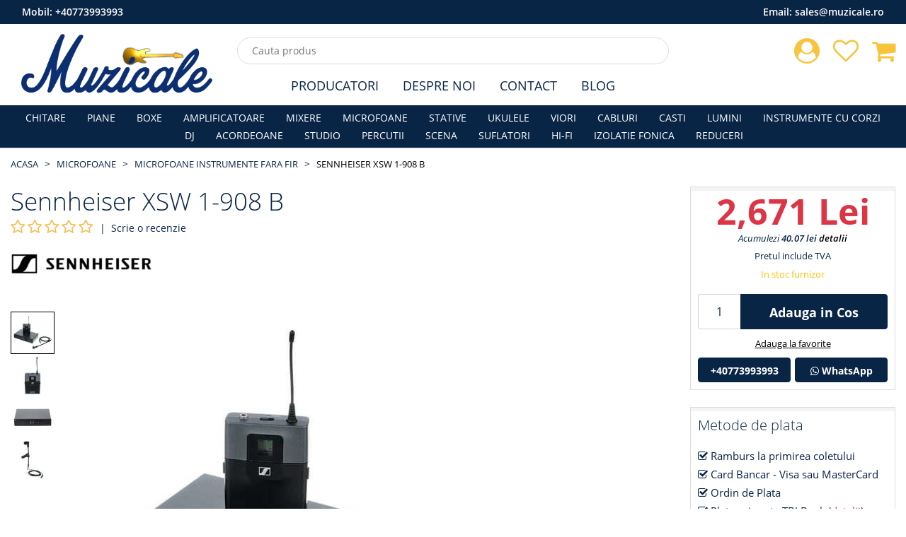

--- FILE ---
content_type: text/html; charset=UTF-8
request_url: https://muzicale.ro/microfoane-instrumente-fara-fir/sennheiser-xsw-1-908-b
body_size: 9114
content:
<!DOCTYPE html>
<html class="no-js" lang="ro">
    <head>
    <meta charset="utf-8">
    <meta http-equiv="x-ua-compatible" content="ie=edge">
    <meta name="csrf-token" content="pEGFj070rCQCm2tkKo88r7cBPrMiEV7fH9pQbJMS">

    <meta name="google-site-verification" content="6BThQeKnlzFQ3fuFxaGwAi8SxhgVSTfhIxTioUpX8wQ"/>

            <meta name="Robots" content="index,follow"/>
        <meta name="viewport" content="width=device-width, initial-scale=1">
        <title>Sennheiser XSW 1-908 B</title>
    <meta name="description" content="Sistem wireless UHF pentru instrumenteIntervalul de frecvență Bandă B: 614 - 638 MHzTransmițătorul de etalonE908T condensator microfoan gooseneck cu model polar cardioid și 147 dB max. nivelul de presiune al sunetului24 MHz bandwidth8">
    <link rel="canonical" href="https://muzicale.ro/microfoane-instrumente-fara-fir/sennheiser-xsw-1-908-b" />

    <meta property="og:type" content="website" />
    <meta property="og:url" content="https://muzicale.ro/microfoane-instrumente-fara-fir/sennheiser-xsw-1-908-b">
    <meta property="og:title" content="Sennheiser XSW 1-908 B">
    <meta property="og:image" content="https://muzicale.ro/uploaded/product/main/1564747488_5d4426e100a12.jpg">
    <meta property="og:image:type" content="image/jpeg" />
    <meta property="og:image:width" content="600" />
    <meta property="og:image:height" content="600" />
    <meta property="og:site_name" content="muzicale">
    <meta property="og:description" content="Sistem wireless UHF pentru instrumenteIntervalul de frecvență Bandă B: 614 - 638 MHzTransmițătorul de etalonE908T condensator microfoan gooseneck cu model polar cardioid și 147 dB max. nivelul de presiune al sunetului24 MHz bandwidth8">
    <link rel="shortcut icon" type="image/x-icon" href="https://muzicale.ro/img/icon/favicon.png?v2">
    <link rel="stylesheet" href="https://muzicale.ro/assets/css/vendor.min.css">
    <link rel="stylesheet" href="https://muzicale.ro/assets/css/plugins.min.css?v4">
        <link rel="stylesheet" href="https://muzicale.ro/assets/css/style.min.css?v44">
    <script src="https://muzicale.ro/assets/js/modernizr-2.8.3.min.js"></script>

            <!-- Google Tag Manager -->
        <script>
            (function (w, d, s, l, i) {
                w[l] = w[l] || [];
                w[l].push({'gtm.start': new Date().getTime(), event: 'gtm.js'});
                var f = d.getElementsByTagName(s)[0], j = d.createElement(s), dl = l != 'dataLayer' ? '&l=' + l : '';
                j.async = true;
                j.src = 'https://www.googletagmanager.com/gtm.js?id=' + i + dl;
                f.parentNode.insertBefore(j, f);
            })(window, document, 'script', 'dataLayer', 'GTM-PCQ7S5S');
        </script>
        <!-- End Google Tag Manager -->

        <!-- Global site tag (gtag.js) - Google Ads: 10896968751 -->
        <script async src="https://www.googletagmanager.com/gtag/js?id=AW-10896968751"></script>
        <script>
            window.dataLayer = window.dataLayer || [];

            function gtag() {
                dataLayer.push(arguments);
            }

            gtag('js', new Date());
            gtag('config', 'AW-10896968751');
        </script>
    
    
    <script type="application/ld+json">
    {
        "@context" : "http://schema.org",
        "@type" : "LocalBusiness",
        "name" : "Muzicale",
        "image" : "https://www.muzicale.ro/img/logo/logo_v1.png?v5",
        "telephone" : "0773.993.993",
        "email" : "contact@muzicale.ro",
        "address" : {
            "@type" : "PostalAddress",
            "streetAddress" : "Strada Ion Campineanu, Nr. 26",
            "addressRegion" : "Bucuresti",
            "addressCountry" : "Romania",
            "postalCode" : "010034"
        }
    }




    </script>
</head>
    <body>
        <!--[if lt IE 8]>
        <p class="browserupgrade">Folosesti un browser <strong>neactualizat</strong>. Va rugam sa va <a href="http://browsehappy.com/">actualizati browserul</a> pentru a inbunatatii experienta pe site.</p>
        <![endif]-->

        <!-- Google Tag Manager (noscript) -->
        <noscript>
            <iframe src="https://www.googletagmanager.com/ns.html?id=GTM-PCQ7S5S" height="0" width="0" style="display:none;visibility:hidden"></iframe>
        </noscript>
        <!-- End Google Tag Manager (noscript) -->

        <div class="box-wrapper homepage" id="app">
            <div class="box-layout">
                <header class="header-sticky">
        <div class="col-12 desktop-version top-nav-number bg-main">
            <div class="container-fluid">
                <div class="row">
                    <div class="col-12">
                        <span class="float-left text-white"> Mobil:   <a class="text-white" href="tel:0040773993993">+40773993993</a>  </span>
                        <span class="float-right text-white"> Email:   <a class="text-white" href="mailto:sales@muzicale.ro">sales@muzicale.ro</a>  </span>
                    </div>
                </div>
            </div>
        </div>
        <div class="header-top">
            <div class="container-fluid">
                <div class="row">
                    <div class="col-lg-3 col-md-3 d-center">
                        <div class="header-top-left">
                            <a href="https://muzicale.ro/"><img class="img-fluid" src="https://muzicale.ro/img/logo/logo_v6.png?v8" srcset="https://muzicale.ro/img/logo/logo_v6.svg?v8" alt="Muzicale - Magazinul Muzicale Bucuresti"></a>
                        </div>
                    </div>
                    <div class="col-lg-6 col-md-9 d-center">
                        <div class="search-box-view">
                            <form action="#">
                                <input type="text" class="email" id="search-input" autocomplete="off" placeholder="Cauta produs" name="product" v-model="searchQuery">
                                <button type="button" id="search-btn" class="submit" v-cloak v-if="searchContentEnabled" @click="onCloseSearch"></button>
                            </form>
                        </div>
                    </div>

                    <div class="col-lg-3 col-md-12">
                        <div class="header-top-right pull-right">
                            <div class="cart-box">
                                <ul>
                                    <li>
                                        <a href="https://muzicale.ro/contul-meu"><i class="fa fa-user-circle shop-icon"></i></a>
                                        <ul class="ht-dropdown">
                                                                                            <li><a href="https://muzicale.ro/login">Autentificare</a></li>
                                                <li><a href="https://muzicale.ro/register">Creaza cont</a></li>
                                                                                    </ul>
                                    </li>
                                    <li>
                                        <a href="https://muzicale.ro/contul-meu/produse-favorite"><i class="fa fa-heart-o shop-icon"></i>
                                                                                    </a>
                                    </li>
                                    <li>
                                                                                    <a href="https://muzicale.ro/cos-cumparaturi"><i class="fa fa-shopping-cart shop-icon"></i></a>
                                            <ul class="ht-dropdown main-cart-box">
                                                <li>
                                                    <p>Nu aveti produse in cos</p>
                                                </li>
                                            </ul>
                                                                            </li>
                                </ul>
                            </div>
                        </div>
                    </div>
                </div>
            </div>
        </div>

        <div class="header-bottom header-menu">
            <div class="container-fluid">
                <div class="row">
                    <div class="col-xl-12 col-lg-12 d-none d-lg-block">
                        <div class="middle-menu">
                            <nav>
                                <ul class="middle-menu-list main-middle">
                                    <li><a class="text-main" href="https://muzicale.ro/producatori">Producatori</a></li>
                                    <li><a class="text-main" href="https://muzicale.ro/despre-noi">Despre Noi</a></li>
                                    <li><a class="text-main" href="https://muzicale.ro/contact">Contact</a></li>
                                    <li><a class="text-main" href="https://muzicale.ro/blog">Blog</a></li>
                                </ul>
                            </nav>
                        </div>
                    </div>
                </div>
            </div>
        </div>

        <div class="header-bottom header-categories bg-main">
            <div class="container-fluid">
                <div class="row">
                    <div class="col-xl-12 col-lg-12 d-none d-lg-block">
                        <div class="middle-menu">
                            <nav>
                                <ul class="middle-menu-list main-menu-list">
                                    <li><a href="https://muzicale.ro/chitare">CHITARE</a></li><li><a href="https://muzicale.ro/piane-digitale">PIANE</a></li><li><a href="https://muzicale.ro/boxe">BOXE</a></li><li><a href="https://muzicale.ro/amplificatoare">AMPLIFICATOARE</a></li><li><a href="https://muzicale.ro/mixere">MIXERE</a></li><li><a href="https://muzicale.ro/microfoane">MICROFOANE</a></li><li><a href="https://muzicale.ro/stative">STATIVE</a></li><li><a href="https://muzicale.ro/ukulea">UKULELE</a></li><li><a href="https://muzicale.ro/vioara">VIORI</a></li><li><a href="https://muzicale.ro/accesorii">CABLURI</a></li><li><a href="https://muzicale.ro/casti">CASTI</a></li><li><a href="https://muzicale.ro/lumini">LUMINI</a></li><li><a href="https://muzicale.ro/instrumente-cu-corzi">INSTRUMENTE CU CORZI</a></li><li><a href="https://muzicale.ro/dj">DJ</a></li><li><a href="https://muzicale.ro/acordeon">ACORDEOANE</a></li><li><a href="https://muzicale.ro/studio">STUDIO</a></li><li><a href="https://muzicale.ro/percutie">PERCUTII</a></li><li><a href="https://muzicale.ro/scena">SCENA</a></li><li><a href="https://muzicale.ro/suflatori">SUFLATORI</a></li><li><a href="https://muzicale.ro/hi-fi">HI-FI</a></li><li><a href="https://muzicale.ro/izolatie-fonica">IZOLATIE FONICA</a></li><li><a href="https://muzicale.ro/reduceri">REDUCERI</a></li>
                                </ul>
                            </nav>
                        </div>
                    </div>
                </div>
            </div>
        </div>

    </header>

                <div id="store-content">
                        <div class="breadcrumb-area ptb-10 ptb-sm-10">
    <div class="container-fluid">
        <div class="breadcrumb">
            <ul>
                                                    <li class=""><a href="https://muzicale.ro">Acasa</a></li>
                                                        <li class=""><a href="https://muzicale.ro/microfoane">MICROFOANE</a></li>
                                                        <li class=""><a href="https://muzicale.ro/microfoane-instrumente-fara-fir">Microfoane Instrumente Fara Fir</a></li>
                                                        <li class="active"><a href="">Sennheiser XSW 1-908 B</a></li>
                                                </ul>
        </div>
    </div>
</div>

    <div class="main-product-thumbnail mb-4">
        <div class="container-fluid">
            <div class="row">
                <div class="col-xl-9 col-lg-8">
                    <h1 class="product-header">Sennheiser XSW 1-908 B</h1>

                    <div class="rating-summary fix mt-5p">
                                                    <div class="rating f-left">
                                <i class="fa fa-star-o rating-disabled" aria-hidden="true"></i>
                                <i class="fa fa-star-o rating-disabled" aria-hidden="true"></i>
                                <i class="fa fa-star-o rating-disabled" aria-hidden="true"></i>
                                <i class="fa fa-star-o rating-disabled" aria-hidden="true"></i>
                                <i class="fa fa-star-o rating-disabled" aria-hidden="true"></i>
                            </div> | &nbsp;<a href="javascript:void(0)" id="goToReview" class="review-link">Scrie o recenzie</a>
                                            </div>

                                            <div class="product-brand-logo">
                            <img class="img-fluid" src="https://muzicale.ro/uploaded/brand/1592253890_5ee7ddc2a1e5c.jpg" alt="brand logo">
                        </div>
                    
                    <div class="pgiz">
                        <input type="hidden" id="_productName" value="Sennheiser XSW 1-908 B">
                        <input type="hidden" id="_deviceType" value="desktop">
                        <div class="row">
                            <div class="co-md-2 order-md-12 order-2">
                                                                    <div class="product-thumbnail">
                                        <div class="thumb-menu nav">
                                                                                                                                        <a class="active" data-toggle="tab" href="#thumb1"> <img src="https://muzicale.ro/uploaded/product/thumb-mobile/1564747488_5d4426e100a12.jpg" alt="product-thumbnail"></a>
                                                                                                                                            <a class="" data-toggle="tab" href="#thumb2"> <img src="https://muzicale.ro/uploaded/product/thumb-mobile/1564747489_5d4426e11e524.jpg" alt="product-thumbnail"></a>
                                                                                                                                            <a class="" data-toggle="tab" href="#thumb3"> <img src="https://muzicale.ro/uploaded/product/thumb-mobile/1564747489_5d4426e13b52b.jpg" alt="product-thumbnail"></a>
                                                                                                                                            <a class="" data-toggle="tab" href="#thumb4"> <img src="https://muzicale.ro/uploaded/product/thumb-mobile/1564747489_5d4426e15e880.jpg" alt="product-thumbnail"></a>
                                                                                                                                    </div>
                                    </div>
                                                            </div>

                            <div class="col-md-10 order-md-12 order-1">
                                <div class="tab-content" id="filterImageTabContent">
                                    <input type="hidden" name="SelectedColor" value="">
                                                                                                                                                                                                                                                                                                        <div id="thumb1" class="tab-pane  active">
                                                <a data-fancybox="images" href="https://muzicale.ro/uploaded/product/main/1564747488_5d4426e100a12.jpg">
                                                    <img class="jqezp" src="https://muzicale.ro/uploaded/product/crop/1564747488_5d4426e100a12.jpg" data-zoom-image="https://muzicale.ro/uploaded/product/main/1564747488_5d4426e100a12.jpg" alt="product-view">
                                                </a>
                                            </div>
                                                                                                                                                                                                                                                                        <div id="thumb2" class="tab-pane  ">
                                                <a data-fancybox="images" href="https://muzicale.ro/uploaded/product/main/1564747489_5d4426e11e524.jpg">
                                                    <img class="jqezp" src="https://muzicale.ro/uploaded/product/crop/1564747489_5d4426e11e524.jpg" data-zoom-image="https://muzicale.ro/uploaded/product/main/1564747489_5d4426e11e524.jpg" alt="product-view">
                                                </a>
                                            </div>
                                                                                                                                                                                                                                                                        <div id="thumb3" class="tab-pane  ">
                                                <a data-fancybox="images" href="https://muzicale.ro/uploaded/product/main/1564747489_5d4426e13b52b.jpg">
                                                    <img class="jqezp" src="https://muzicale.ro/uploaded/product/crop/1564747489_5d4426e13b52b.jpg" data-zoom-image="https://muzicale.ro/uploaded/product/main/1564747489_5d4426e13b52b.jpg" alt="product-view">
                                                </a>
                                            </div>
                                                                                                                                                                                                                                                                        <div id="thumb4" class="tab-pane  ">
                                                <a data-fancybox="images" href="https://muzicale.ro/uploaded/product/main/1564747489_5d4426e15e880.jpg">
                                                    <img class="jqezp" src="https://muzicale.ro/uploaded/product/crop/1564747489_5d4426e15e880.jpg" data-zoom-image="https://muzicale.ro/uploaded/product/main/1564747489_5d4426e15e880.jpg" alt="product-view">
                                                </a>
                                            </div>
                                                                                                                                                        </div>
                            </div>
                        </div>
                    </div>

                    <div class="mt-4 desc-review-section">
                        <div class="product-details-desc mb-4 border-default p-15">
                            <h3 class="mb-4">Descriere</h3>
                            <ul>
<li><span id="result_box" lang="ro" tabindex="-1">Sistem wireless UHF pentru instrumente</span></li>
<li><span id="result_box" lang="ro" tabindex="-1">Intervalul de frecvență Bandă B: 614 - 638 MHz</span></li>
<li><span lang="ro" tabindex="-1">Transmițătorul de etalon</span></li>
<li><span lang="ro" tabindex="-1">E908T condensator microfoan gooseneck cu model polar cardioid și 147 dB max. nivelul de presiune al sunetului</span></li>
<li><span lang="ro" tabindex="-1">24 MHz bandwidth</span></li>
<li><span lang="ro" tabindex="-1">8 Bănci de frecvență cu p&acirc;nă la 10 presetări pentru fiecare</span></li>
<li><span lang="ro" tabindex="-1">Antene integrate</span></li>
<li><span lang="ro" tabindex="-1">Auto-Tune pentru a găsi frecvențe libere</span></li>
<li><span lang="ro" tabindex="-1">Intervalul de frecvență audio: 50 - 16.000 Hz</span></li>
<li><span lang="ro" tabindex="-1">Ieșiri XLR și jack</span></li>
<li><span lang="ro" tabindex="-1">Squelch reglabil</span></li>
<li><span lang="ro" tabindex="-1">Mic / Linie comutare</span></li>
</ul>
                        </div>

                        <div class="border-default p-15">
                            <h3 class="mb-4" id="review">Recenzii (0)</h3>
                            <button type="button" class="btn btn-primary" data-toggle="modal" data-target="#reviewModal">
    Scrie o recenzie
</button>

<div class="modal fade" id="reviewModal" data-backdrop="static" data-keyboard="false" tabindex="-1" aria-labelledby="reviewModalLabel" aria-hidden="true">
    <div class="modal-dialog modal-dialog-centered modal-dialog-scrollable">
        <div class="modal-content">
            <div class="modal-header">
                <h5 class="modal-title" id="reviewModalLabel">Scrie o recenzie</h5>
                <button type="button" class="close" data-dismiss="modal" aria-label="Close">
                    <span aria-hidden="true">&times;</span>
                </button>
            </div>
            <div class="modal-body">
                <div class="review">
                    <h2 class="review-title mb-10">Sennheiser XSW 1-908 B</h2>
                    <div class="riview-field mt-10">
                        <form id="review-form" action="https://muzicale.ro/ajax-route/add-review" method="post">
                            <input type="hidden" name="_token" value="pEGFj070rCQCm2tkKo88r7cBPrMiEV7fH9pQbJMS">
                            <input type="hidden" name="id" value="1756">
                            <div class="form-group">
                                <label> Cum apreciați acest produs? <span class="text-danger">*</span> </label> <br>
                                <div class="rating-here">
                                    <input type="hidden"  name="review_rating" class="rating-tooltip-manual" data-filled="fa fa-star fa-2x" data-empty="fa fa-star-o fa-2x" data-fractions="1"/>
                                </div>
                            </div>
                            <div class="form-group">
                                <label class="req" for="sure-name">Nume <span class="text-danger">*</span></label>
                                                                    <input type="text" class="form-control" name="review_name" required="required">
                                                            </div>
                            <div class="form-group">
                                <label class="req" for="subject">Email <span class="text-danger">*</span></label>
                                                                    <input type="text" class="form-control" name="review_email" required="required">
                                                            </div>
                            <div class="form-group">
                                <label class="req" for="subject">Oras (localitate) <span class="text-danger">*</span></label>
                                <input type="text" class="form-control" name="review_city" required="required">
                            </div>
                            <div class="form-group">
                                <label class="req" for="comments">Recenzia <span class="text-danger">*</span></label>
                                <textarea class="form-control" rows="5" name="review_comment" required="required"></textarea>
                            </div>
                            <div id="review-response"></div>
                            <div class="row">
                                <div class="col-12">
                                    <button type="submit" id="send-review" class="btn-submit pull-right">Trimite Recenzia</button>
                                </div>
                            </div>
                        </form>
                    </div>
                </div>
            </div>
        </div>
    </div>
</div>
                        </div>
                    </div>
                </div>

                <div class="col-xl-3 col-lg-4">
                    <div class="thubnail-desc fix mb-4">

                        
                            
                                                            <div class="pro-price">
                                    <p class="text-center">
                                        <span class="price price-product-details text-danger">2,671 Lei</span>
                                                                            </p>
                                </div>

                                <div class="loyaltyValue">Acumulezi <strong>40.07 lei</strong> <a class="active-link" href="https://muzicale.ro/program-fidelizare">detalii</a></div>

                                <p class="product-additional-info-top">Pretul include TVA</p>

                                <p class="product-additional-info-top text-warning mb-15">In stoc furnizor</p>

                                <div class="p-cart-qty">
                                    <div class="p-cart-qty-input-content">
                                        <input type="text" value="1" autocomplete="off" id="cart-qty">
                                    </div>
                                    <div class="p-cart-qty-link-content">
                                        <a class="btn btn-primary" href="javascript:void(0)" id="addToCart" data-id="1756" data-url="https://muzicale.ro/add-to-cart">Adauga in Cos</a>
                                    </div>
                                </div>
                            
                            <div class="add-to-favorite-content">
                                <a class="ajax-add-to-wishlit" data-id="1756">Adauga la favorite</a>
                            </div>

                            <div class="row p-gr-call">
                                <div class="col-md-6 col-xs-12 p-gr-call-tel">
                                    <a class="btn btn-primary btn-block" href="tel:0040773993993">+40773993993</a>
                                </div>
                                <div class="col-md-6 col-xs-12 p-gr-call-whats">
                                    <a class="btn btn-primary btn-block" href="https://wa.me/0040773993993"><i class="fa fa-whatsapp"></i> WhatsApp</a>
                                </div>
                            </div>
                                            </div>

                    <div class="thubnail-desc fix mb-4">
                        <p class="thubnail-title">Metode de plata</p>
                        <p><i class="fa fa-check-square-o"></i> Ramburs la primirea coletului</p>
                        <p><i class="fa fa-check-square-o"></i> Card Bancar - Visa sau MasterCard</p>
                        <p><i class="fa fa-check-square-o"></i> Ordin de Plata</p>
                        <p><i class="fa fa-check-square-o"></i> Plata prin rate TBI Bank (<a class="text-danger" target="_blank" href="https://tbibank.ro/landing-pages/lp-cu-taxa/">detalii</a>)</p>
                        <div class="row align-items-center">
                            <div class="col-6">
                                <img style="height: 50px" src="https://muzicale.ro/images/tbi-logo.svg" alt="TBI Bank">
                            </div>
                            <div class="col-6">
                                <i class="fa fa-check-square-o"></i> 4 rate <br>
                                <i class="fa fa-check-square-o"></i> Dobanda 0% <br>
                                <i class="fa fa-check-square-o"></i> Pana la 2000 Lei
                            </div>
                        </div>
                    </div>

                    <div class="thubnail-desc fix mb-4">
                        <div class="cmp-pol">
                            <a href="https://muzicale.ro/termeni-si-conditii">
                                <img class="img-fluid" src="https://muzicale.ro/images/cmp_pol_1_460.png?v3">
                            </a>
                        </div>
                        <div class="cmp-pol">
                            <img class="img-fluid" src="https://muzicale.ro/images/cmp_pol_2_460.png">
                        </div>
                        <div class="cmp-pol">
                            <img class="img-fluid" src="https://muzicale.ro/images/cmp_pol_3_460.png">
                        </div>
                        <div class="cmp-pol">
                            <img class="img-fluid" src="https://muzicale.ro/images/cmp_pol_4_460.png">
                        </div>
                    </div>

                    <div class="thubnail-desc fix mb-4">
                        <p class="thubnail-title">Suntem online si pe</p>
                        <div class="product-social-m">
                            <a href="https://www.facebook.com/www.muzicale.ro">
                                <img class="img-fluid" src="https://muzicale.ro/images/facebook_32.png" alt="facebook">
                                <div class="s-name">Facebook</div>
                            </a>
                        </div>
                        <div class="product-social-m">
                            <a href="https://www.instagram.com/muzicalemuzicale/">
                                <img class="img-fluid" src="https://muzicale.ro/images/instagram_32.png" alt="instagram">
                                <div class="s-name">Instagram</div>
                            </a>
                        </div>
                        <div class="product-social-m">
                            <a href="https://www.youtube.com/channel/UCL2ex9h7iEm-s8ebEX1QcrQ">
                                <img class="img-fluid" src="https://muzicale.ro/images/youtube_32.png" alt="facebook">
                                <div class="s-name">Youtube</div>
                            </a>
                        </div>
                    </div>

                                                                <div class="thubnail-desc fix">
                            <p class="thubnail-title">Ultimele comenzi</p>
                            <div class="product-last-order">
                                                                    <div class="plo-content">
                                        <a href="https://muzicale.ro/microfoane-instrumente-fara-fir/akg-wms-420-set-band-m">
                                            <div class="plo-img-content">
                                                <img class="img-fluid" src="https://muzicale.ro/uploaded/product/crop/1564746233_5d4421f93d415.jpg" alt="AKG WMS 420 Set Band M">
                                            </div>
                                            <div class="plo-text">
                                                <p>AKG WMS 420 Set Band M</p>
                                            </div>
                                        </a>
                                    </div>
                                                                    <div class="plo-content">
                                        <a href="https://muzicale.ro/microfoane-instrumente-fara-fir/shure-blx14p98h-t11">
                                            <div class="plo-img-content">
                                                <img class="img-fluid" src="https://muzicale.ro/uploaded/product/crop/1564747484_5d4426dc8a82e.jpg" alt="Shure BLX14/P98H T11">
                                            </div>
                                            <div class="plo-text">
                                                <p>Shure BLX14/P98H T11</p>
                                            </div>
                                        </a>
                                    </div>
                                                                    <div class="plo-content">
                                        <a href="https://muzicale.ro/microfoane-instrumente-fara-fir/shure-blx14eb98">
                                            <div class="plo-img-content">
                                                <img class="img-fluid" src="https://muzicale.ro/uploaded/product/crop/1564746196_5d4421d4b8681.jpg" alt="Shure BLX14E/B98">
                                            </div>
                                            <div class="plo-text">
                                                <p>Shure BLX14E/B98</p>
                                            </div>
                                        </a>
                                    </div>
                                                            </div>
                        </div>
                    
                </div>
            </div>
        </div>
    </div>

    
            <div class="related-product pb-30">
            <div class="container-fluid">
                <div class="related-box">
                    <div class="group-title">
                        <h2>Produse Similare</h2>
                    </div>

                    <div class="new-upsell-pro owl-carousel">
                                                    <div class="single-product single-product-main">
        <div class="pro-img">
        <a href="https://muzicale.ro/microfoane-instrumente-fara-fir/shure-blx14p98h-s8">
                        <img class="lazy primary-img main-product-image" src="https://muzicale.ro/images/mobile-image-placeholder.png" data-src="https://muzicale.ro/uploaded/product/thumb/1564747486_5d4426de0b5f0.jpg" alt="single-product">
        </a>
    </div>
    <div class="pro-content">
        <div class="product-rating">
                                </div>
        <h4><a href="https://muzicale.ro/microfoane-instrumente-fara-fir/shure-blx14p98h-s8">Shure BLX14/P98H S8</a></h4>
                            <p class="price-box">
                <span class="price text-danger">2,269 Lei</span>
                            </p>
                <div class="p-stock-status text-warning">
            In stoc furnizor
        </div>
        <div class="pro-actions">
            <div class="actions-secondary">
                <button class="add-cart on-add-to-cart-event" data-id="1751" data-url="https://muzicale.ro/add-to-cart" data-toggle="tooltip" title="Adauga in Cos">Adauga in Cos</button>
                <button class="ajax-add-to-wishlit" data-id="1751" data-toggle="tooltip" title="Adauga la favorite"><i class="fa fa-heart"></i></button>
            </div>
        </div>
    </div>
    </div>
                                                    <div class="single-product single-product-main">
        <div class="pro-img">
        <a href="https://muzicale.ro/microfoane-instrumente-fara-fir/akg-c-516-ml-akg-wms40-set">
                        <img class="lazy primary-img main-product-image" src="https://muzicale.ro/images/mobile-image-placeholder.png" data-src="https://muzicale.ro/uploaded/product/thumb/1564747482_5d4426da9be8f.jpg" alt="single-product">
        </a>
    </div>
    <div class="pro-content">
        <div class="product-rating">
                                </div>
        <h4><a href="https://muzicale.ro/microfoane-instrumente-fara-fir/akg-c-516-ml-akg-wms40-set">AKG C 516 ML + AKG WMS40 Set</a></h4>
                            <p class="price-box">
                <span class="price text-danger">1,289 Lei</span>
                            </p>
                <div class="p-stock-status text-warning">
            In stoc furnizor
        </div>
        <div class="pro-actions">
            <div class="actions-secondary">
                <button class="add-cart on-add-to-cart-event" data-id="1746" data-url="https://muzicale.ro/add-to-cart" data-toggle="tooltip" title="Adauga in Cos">Adauga in Cos</button>
                <button class="ajax-add-to-wishlit" data-id="1746" data-toggle="tooltip" title="Adauga la favorite"><i class="fa fa-heart"></i></button>
            </div>
        </div>
    </div>
    </div>
                                                    <div class="single-product single-product-main">
        <div class="pro-img">
        <a href="https://muzicale.ro/microfoane-instrumente-fara-fir/akg-wms-420-set-band-d">
                        <img class="lazy primary-img main-product-image" src="https://muzicale.ro/images/mobile-image-placeholder.png" data-src="https://muzicale.ro/uploaded/product/thumb/1564746233_5d4421f9b56e7.jpg" alt="single-product">
        </a>
    </div>
    <div class="pro-content">
        <div class="product-rating">
                                </div>
        <h4><a href="https://muzicale.ro/microfoane-instrumente-fara-fir/akg-wms-420-set-band-d">AKG WMS 420 Set Band D</a></h4>
                            <p class="price-box">
                <span class="price text-danger">1,529 Lei</span>
                            </p>
                <div class="p-stock-status text-warning">
            In stoc furnizor
        </div>
        <div class="pro-actions">
            <div class="actions-secondary">
                <button class="add-cart on-add-to-cart-event" data-id="623" data-url="https://muzicale.ro/add-to-cart" data-toggle="tooltip" title="Adauga in Cos">Adauga in Cos</button>
                <button class="ajax-add-to-wishlit" data-id="623" data-toggle="tooltip" title="Adauga la favorite"><i class="fa fa-heart"></i></button>
            </div>
        </div>
    </div>
    </div>
                                                    <div class="single-product single-product-main">
        <div class="pro-img">
        <a href="https://muzicale.ro/microfoane-instrumente-fara-fir/shure-blx14e">
                        <img class="lazy primary-img main-product-image" src="https://muzicale.ro/images/mobile-image-placeholder.png" data-src="https://muzicale.ro/uploaded/product/thumb/1564746187_5d4421cb29c67.jpg" alt="single-product">
        </a>
    </div>
    <div class="pro-content">
        <div class="product-rating">
                                </div>
        <h4><a href="https://muzicale.ro/microfoane-instrumente-fara-fir/shure-blx14e">Shure BLX14E</a></h4>
                            <p class="price-box">
                <span class="price text-danger">1,799 Lei</span>
                            </p>
                <div class="p-stock-status text-warning">
            In stoc furnizor
        </div>
        <div class="pro-actions">
            <div class="actions-secondary">
                <button class="add-cart on-add-to-cart-event" data-id="553" data-url="https://muzicale.ro/add-to-cart" data-toggle="tooltip" title="Adauga in Cos">Adauga in Cos</button>
                <button class="ajax-add-to-wishlit" data-id="553" data-toggle="tooltip" title="Adauga la favorite"><i class="fa fa-heart"></i></button>
            </div>
        </div>
    </div>
    </div>
                                                    <div class="single-product single-product-main">
        <div class="pro-img">
        <a href="https://muzicale.ro/microfoane-instrumente-fara-fir/akg-c-519-ml-akg-pw-45-set">
                        <img class="lazy primary-img main-product-image" src="https://muzicale.ro/images/mobile-image-placeholder.png" data-src="https://muzicale.ro/uploaded/product/thumb/1564747483_5d4426db2b6e8.jpg" alt="single-product">
        </a>
    </div>
    <div class="pro-content">
        <div class="product-rating">
                                </div>
        <h4><a href="https://muzicale.ro/microfoane-instrumente-fara-fir/akg-c-519-ml-akg-pw-45-set">AKG C 519 ML + AKG PW 45 Set</a></h4>
                            <p class="price-box">
                <span class="price text-danger">1,889 Lei</span>
                            </p>
                <div class="p-stock-status text-warning">
            In stoc furnizor
        </div>
        <div class="pro-actions">
            <div class="actions-secondary">
                <button class="add-cart on-add-to-cart-event" data-id="1747" data-url="https://muzicale.ro/add-to-cart" data-toggle="tooltip" title="Adauga in Cos">Adauga in Cos</button>
                <button class="ajax-add-to-wishlit" data-id="1747" data-toggle="tooltip" title="Adauga la favorite"><i class="fa fa-heart"></i></button>
            </div>
        </div>
    </div>
    </div>
                                                    <div class="single-product single-product-main">
        <div class="pro-img">
        <a href="https://muzicale.ro/microfoane-instrumente-fara-fir/shure-blx14eb98">
                        <img class="lazy primary-img main-product-image" src="https://muzicale.ro/images/mobile-image-placeholder.png" data-src="https://muzicale.ro/uploaded/product/thumb/1564746196_5d4421d4b8681.jpg" alt="single-product">
        </a>
    </div>
    <div class="pro-content">
        <div class="product-rating">
                                </div>
        <h4><a href="https://muzicale.ro/microfoane-instrumente-fara-fir/shure-blx14eb98">Shure BLX14E/B98</a></h4>
                            <p class="price-box">
                <span class="price text-danger">1,948 Lei</span>
                            </p>
                <div class="p-stock-status text-warning">
            In stoc furnizor
        </div>
        <div class="pro-actions">
            <div class="actions-secondary">
                <button class="add-cart on-add-to-cart-event" data-id="566" data-url="https://muzicale.ro/add-to-cart" data-toggle="tooltip" title="Adauga in Cos">Adauga in Cos</button>
                <button class="ajax-add-to-wishlit" data-id="566" data-toggle="tooltip" title="Adauga la favorite"><i class="fa fa-heart"></i></button>
            </div>
        </div>
    </div>
    </div>
                                                    <div class="single-product single-product-main">
        <div class="pro-img">
        <a href="https://muzicale.ro/microfoane-instrumente-fara-fir/akg-wms-420-set-band-m">
                        <img class="lazy primary-img main-product-image" src="https://muzicale.ro/images/mobile-image-placeholder.png" data-src="https://muzicale.ro/uploaded/product/thumb/1564746233_5d4421f93d415.jpg" alt="single-product">
        </a>
    </div>
    <div class="pro-content">
        <div class="product-rating">
                                </div>
        <h4><a href="https://muzicale.ro/microfoane-instrumente-fara-fir/akg-wms-420-set-band-m">AKG WMS 420 Set Band M</a></h4>
                            <p class="price-box">
                <span class="price text-danger">1,629 Lei</span>
                            </p>
                <div class="p-stock-status text-warning">
            In stoc furnizor
        </div>
        <div class="pro-actions">
            <div class="actions-secondary">
                <button class="add-cart on-add-to-cart-event" data-id="622" data-url="https://muzicale.ro/add-to-cart" data-toggle="tooltip" title="Adauga in Cos">Adauga in Cos</button>
                <button class="ajax-add-to-wishlit" data-id="622" data-toggle="tooltip" title="Adauga la favorite"><i class="fa fa-heart"></i></button>
            </div>
        </div>
    </div>
    </div>
                                                    <div class="single-product single-product-main">
        <div class="pro-img">
        <a href="https://muzicale.ro/microfoane-instrumente-fara-fir/shure-glx-d16e-z4">
                        <img class="lazy primary-img main-product-image" src="https://muzicale.ro/images/mobile-image-placeholder.png" data-src="https://muzicale.ro/uploaded/product/thumb/1712752735_6616885f20713.jpg" alt="single-product">
        </a>
    </div>
    <div class="pro-content">
        <div class="product-rating">
                                </div>
        <h4><a href="https://muzicale.ro/microfoane-instrumente-fara-fir/shure-glx-d16e-z4">Shure GLX-D16+E-Z4</a></h4>
                            <p class="price-box">
                <span class="price text-danger">3,299 Lei</span>
                            </p>
                <div class="p-stock-status text-success">
            In stoc magazin
        </div>
        <div class="pro-actions">
            <div class="actions-secondary">
                <button class="add-cart on-add-to-cart-event" data-id="4614" data-url="https://muzicale.ro/add-to-cart" data-toggle="tooltip" title="Adauga in Cos">Adauga in Cos</button>
                <button class="ajax-add-to-wishlit" data-id="4614" data-toggle="tooltip" title="Adauga la favorite"><i class="fa fa-heart"></i></button>
            </div>
        </div>
    </div>
    </div>
                                                    <div class="single-product single-product-main">
        <div class="pro-img">
        <a href="https://muzicale.ro/microfoane-instrumente-fara-fir/akg-c-516-ml-akg-pw-45-set">
                        <img class="lazy primary-img main-product-image" src="https://muzicale.ro/images/mobile-image-placeholder.png" data-src="https://muzicale.ro/uploaded/product/thumb/1564747481_5d4426da0066e.jpg" alt="single-product">
        </a>
    </div>
    <div class="pro-content">
        <div class="product-rating">
                                </div>
        <h4><a href="https://muzicale.ro/microfoane-instrumente-fara-fir/akg-c-516-ml-akg-pw-45-set">AKG C 516 ML + AKG PW 45 Set</a></h4>
                            <p class="price-box">
                <span class="price text-danger">1,709 Lei</span>
                            </p>
                <div class="p-stock-status text-warning">
            In stoc furnizor
        </div>
        <div class="pro-actions">
            <div class="actions-secondary">
                <button class="add-cart on-add-to-cart-event" data-id="1745" data-url="https://muzicale.ro/add-to-cart" data-toggle="tooltip" title="Adauga in Cos">Adauga in Cos</button>
                <button class="ajax-add-to-wishlit" data-id="1745" data-toggle="tooltip" title="Adauga la favorite"><i class="fa fa-heart"></i></button>
            </div>
        </div>
    </div>
    </div>
                                                    <div class="single-product single-product-main">
        <div class="pro-img">
        <a href="https://muzicale.ro/microfoane-instrumente-fara-fir/shure-glxd14e">
                        <img class="lazy primary-img main-product-image" src="https://muzicale.ro/images/mobile-image-placeholder.png" data-src="https://muzicale.ro/uploaded/product/thumb/1564746189_5d4421cd0b7bb.jpg" alt="single-product">
        </a>
    </div>
    <div class="pro-content">
        <div class="product-rating">
                                </div>
        <h4><a href="https://muzicale.ro/microfoane-instrumente-fara-fir/shure-glxd14e">Shure GLXD14E</a></h4>
                            <p class="price-box">
                <span class="price text-danger">3,549 Lei</span>
                            </p>
                <div class="p-stock-status text-warning">
            In stoc furnizor
        </div>
        <div class="pro-actions">
            <div class="actions-secondary">
                <button class="add-cart on-add-to-cart-event" data-id="555" data-url="https://muzicale.ro/add-to-cart" data-toggle="tooltip" title="Adauga in Cos">Adauga in Cos</button>
                <button class="ajax-add-to-wishlit" data-id="555" data-toggle="tooltip" title="Adauga la favorite"><i class="fa fa-heart"></i></button>
            </div>
        </div>
    </div>
    </div>
                                                    <div class="single-product single-product-main">
        <div class="pro-img">
        <a href="https://muzicale.ro/microfoane-instrumente-fara-fir/shure-blx14p98h-k3e">
                        <img class="lazy primary-img main-product-image" src="https://muzicale.ro/images/mobile-image-placeholder.png" data-src="https://muzicale.ro/uploaded/product/thumb/1564747485_5d4426dd4ca78.jpg" alt="single-product">
        </a>
    </div>
    <div class="pro-content">
        <div class="product-rating">
                                </div>
        <h4><a href="https://muzicale.ro/microfoane-instrumente-fara-fir/shure-blx14p98h-k3e">Shure BLX14/P98H K3E</a></h4>
                            <p class="price-box">
                <span class="price text-danger">2,099 Lei</span>
                            </p>
                <div class="p-stock-status text-warning">
            In stoc furnizor
        </div>
        <div class="pro-actions">
            <div class="actions-secondary">
                <button class="add-cart on-add-to-cart-event" data-id="1750" data-url="https://muzicale.ro/add-to-cart" data-toggle="tooltip" title="Adauga in Cos">Adauga in Cos</button>
                <button class="ajax-add-to-wishlit" data-id="1750" data-toggle="tooltip" title="Adauga la favorite"><i class="fa fa-heart"></i></button>
            </div>
        </div>
    </div>
    </div>
                                                    <div class="single-product single-product-main">
        <div class="pro-img">
        <a href="https://muzicale.ro/microfoane-instrumente-fara-fir/akg-c-519-akg-wms40-set">
                        <img class="lazy primary-img main-product-image" src="https://muzicale.ro/images/mobile-image-placeholder.png" data-src="https://muzicale.ro/uploaded/product/thumb/1564747484_5d4426dc094c9.jpg" alt="single-product">
        </a>
    </div>
    <div class="pro-content">
        <div class="product-rating">
                                </div>
        <h4><a href="https://muzicale.ro/microfoane-instrumente-fara-fir/akg-c-519-akg-wms40-set">AKG C 519 + AKG WMS40 Set</a></h4>
                            <p class="price-box">
                <span class="price text-danger">1,509 Lei</span>
                            </p>
                <div class="p-stock-status text-warning">
            In stoc furnizor
        </div>
        <div class="pro-actions">
            <div class="actions-secondary">
                <button class="add-cart on-add-to-cart-event" data-id="1748" data-url="https://muzicale.ro/add-to-cart" data-toggle="tooltip" title="Adauga in Cos">Adauga in Cos</button>
                <button class="ajax-add-to-wishlit" data-id="1748" data-toggle="tooltip" title="Adauga la favorite"><i class="fa fa-heart"></i></button>
            </div>
        </div>
    </div>
    </div>
                                                    <div class="single-product single-product-main">
        <div class="pro-img">
        <a href="https://muzicale.ro/microfoane-instrumente-fara-fir/akg-wms-470-set-band-10">
                        <img class="lazy primary-img main-product-image" src="https://muzicale.ro/images/mobile-image-placeholder.png" data-src="https://muzicale.ro/uploaded/product/thumb/1564746234_5d4421fa42145.jpg" alt="single-product">
        </a>
    </div>
    <div class="pro-content">
        <div class="product-rating">
                                </div>
        <h4><a href="https://muzicale.ro/microfoane-instrumente-fara-fir/akg-wms-470-set-band-10">AKG WMS 470 Set Band 10</a></h4>
                            <p class="price-box">
                <span class="price text-danger">2,598 Lei</span>
                            </p>
                <div class="p-stock-status text-warning">
            In stoc furnizor
        </div>
        <div class="pro-actions">
            <div class="actions-secondary">
                <button class="add-cart on-add-to-cart-event" data-id="624" data-url="https://muzicale.ro/add-to-cart" data-toggle="tooltip" title="Adauga in Cos">Adauga in Cos</button>
                <button class="ajax-add-to-wishlit" data-id="624" data-toggle="tooltip" title="Adauga la favorite"><i class="fa fa-heart"></i></button>
            </div>
        </div>
    </div>
    </div>
                                                    <div class="single-product single-product-main">
        <div class="pro-img">
        <a href="https://muzicale.ro/microfoane-instrumente-fara-fir/sennheiser-xsw-2-ci1-b">
                        <img class="lazy primary-img main-product-image" src="https://muzicale.ro/images/mobile-image-placeholder.png" data-src="https://muzicale.ro/uploaded/product/thumb/1564747491_5d4426e32c5e3.jpg" alt="single-product">
        </a>
    </div>
    <div class="pro-content">
        <div class="product-rating">
                                </div>
        <h4><a href="https://muzicale.ro/microfoane-instrumente-fara-fir/sennheiser-xsw-2-ci1-b">Sennheiser XSW 2-CI1-B</a></h4>
                            <p class="price-box">
                <span class="price text-danger">1,829 Lei</span>
                            </p>
                <div class="p-stock-status text-warning">
            In stoc furnizor
        </div>
        <div class="pro-actions">
            <div class="actions-secondary">
                <button class="add-cart on-add-to-cart-event" data-id="1758" data-url="https://muzicale.ro/add-to-cart" data-toggle="tooltip" title="Adauga in Cos">Adauga in Cos</button>
                <button class="ajax-add-to-wishlit" data-id="1758" data-toggle="tooltip" title="Adauga la favorite"><i class="fa fa-heart"></i></button>
            </div>
        </div>
    </div>
    </div>
                                                    <div class="single-product single-product-main">
        <div class="pro-img">
        <a href="https://muzicale.ro/microfoane-instrumente-fara-fir/shure-blx14re-k3e">
                        <img class="lazy primary-img main-product-image" src="https://muzicale.ro/images/mobile-image-placeholder.png" data-src="https://muzicale.ro/uploaded/product/thumb/1564746232_5d4421f875c83.jpg" alt="single-product">
        </a>
    </div>
    <div class="pro-content">
        <div class="product-rating">
                                </div>
        <h4><a href="https://muzicale.ro/microfoane-instrumente-fara-fir/shure-blx14re-k3e">Shure BLX14RE- K3E</a></h4>
                            <p class="price-box">
                <span class="price text-danger">2,898 Lei</span>
                            </p>
                <div class="p-stock-status text-warning">
            In stoc furnizor
        </div>
        <div class="pro-actions">
            <div class="actions-secondary">
                <button class="add-cart on-add-to-cart-event" data-id="621" data-url="https://muzicale.ro/add-to-cart" data-toggle="tooltip" title="Adauga in Cos">Adauga in Cos</button>
                <button class="ajax-add-to-wishlit" data-id="621" data-toggle="tooltip" title="Adauga la favorite"><i class="fa fa-heart"></i></button>
            </div>
        </div>
    </div>
    </div>
                                                    <div class="single-product single-product-main">
        <div class="pro-img">
        <a href="https://muzicale.ro/microfoane-instrumente-fara-fir/shure-blx14p98h-q25">
                        <img class="lazy primary-img main-product-image" src="https://muzicale.ro/images/mobile-image-placeholder.png" data-src="https://muzicale.ro/uploaded/product/thumb/1564747486_5d4426debf01e.jpg" alt="single-product">
        </a>
    </div>
    <div class="pro-content">
        <div class="product-rating">
                                </div>
        <h4><a href="https://muzicale.ro/microfoane-instrumente-fara-fir/shure-blx14p98h-q25">Shure BLX14/P98H Q25</a></h4>
                            <p class="price-box">
                <span class="price text-danger">2,098 Lei</span>
                            </p>
                <div class="p-stock-status text-warning">
            In stoc furnizor
        </div>
        <div class="pro-actions">
            <div class="actions-secondary">
                <button class="add-cart on-add-to-cart-event" data-id="1752" data-url="https://muzicale.ro/add-to-cart" data-toggle="tooltip" title="Adauga in Cos">Adauga in Cos</button>
                <button class="ajax-add-to-wishlit" data-id="1752" data-toggle="tooltip" title="Adauga la favorite"><i class="fa fa-heart"></i></button>
            </div>
        </div>
    </div>
    </div>
                                            </div>
                </div>
            </div>
        </div>
                    </div>
                <div id="search-content" v-cloak v-if="searchContentEnabled">
                    <div class="main-shop-page pb-60 mt-3">
    <div class="container-fluid">

        <div id="vue-loader-spin" v-if="searchLoaderEnabled"></div>

        <h1 class="h1-listing d-flex align-items-center justify-content-center mb-3 mt-3"> {{ searchData.searchProductsPagination.total }} Rezultate cautare pentru "{{ searchQuery }}" </h1>
        <div class="row">
            <div class="col-lg-12">
                <div class="grid-list-top border-default universal-padding fix mb-30">
                    <div v-if="!searchData.isMobile" class="grid-list-view f-left">
                        <span class="cat-sort-by-label">Sortare după: </span>
                        <a v-for="sortFilter in searchSortByFilters" href="javascript:void(0)" style="margin-right: 3px;" class="sort-cat-btn btn btn-sm btn-outline-primary" :class="{ active: sortFilter.id === searchSortByFilterSelected }" @click="onSortSearch(sortFilter.id)">{{ sortFilter.name }}</a>
                    </div>
                    <div class="main-toolbar-sorter f-right">
                        <div class="toolbar-sorter">
                            <label v-if="searchData.isMobile">Sortare după: </label>
                            <select v-if="searchData.isMobile" class="sorter mr-3" v-model="searchSortByFilterSelected" @change="onSortChangeSearch" >
                                <option v-for="sortFilter in searchSortByFilters" :value="sortFilter.id">{{ sortFilter.name }}</option>
                            </select>
                            <label>Categorie: </label>
                            <select class="sorter mr-3" v-model="selectedCategoryOnSearch" @change="onCategoryChangeSearch">
                                <option value="0">Toate</option>
                                <option v-for="category in searchData.searchCategories" :value="category.id">{{ category.name }}</option>
                            </select>
                            <label>Producător: </label>
                            <select class="sorter" v-model="selectedBrandOnSearch" @change="onBrandChangeSearch">
                                <option value="0">Toate</option>
                                <option v-for="brand in searchData.searchBrands" :value="brand.id">{{ brand.name }}</option>
                            </select>
                        </div>
                    </div>
                </div>
                <div class="main-categorie">
                    <div class="tab-content fix">
                        <div id="grid-view">
                            <div class="row category-second-row">
                                <div v-for="product in searchData.searchProducts" class="col-xl-2 col-lg-3 col-6 category-second-col">
                                    <div class="single-product single-product-main">
                                        <div class="pro-img">
                                            <a :href="product.url">
                                                <img class="primary-img main-product-image" :src="product.image" alt="single-product">
                                            </a>
                                        </div>
                                        <div class="pro-content">
                                            <h4><a :href="product.url">{{ product.name }}</a></h4>
                                            <p class="price-box" v-if="parseInt(product.salePrice) === 0">
                                                <span class="price">Cere Oferta</span>
                                            </p>
                                            <p class="price-box" v-else>
                                                <span class="price text-danger">{{ product.salePrice }} Lei</span>
                                                <del v-if="product.promotion" class="prev-price">{{ product.oldPrice }} Lei</del>
                                            </p>
                                            <div class="p-stock-status" :class="product.stockStatusClass">
                                                {{ product.stockStatus }}
                                            </div>
                                            <div class="pro-actions">
                                                <div class="actions-secondary">
                                                    <button class="add-cart" @click="addToCartOnSearch(product.id, searchData.addToCartUrl)" data-toggle="tooltip" title="Adauga in Cos">Adauga in Cos</button>
                                                    <button @click="onAddToWishlistOnSearch(product.id)" data-toggle="tooltip" title="Adauga la favorite"><i class="fa fa-heart"></i></button>
                                                </div>
                                            </div>
                                        </div>
                                        <span v-if="product.promotion" class="sticker-new">{{ product.promotionDiscount }}</span>
                                    </div>

                                </div>
                            </div>
                        </div>
                    </div>
                </div>

                <div class="pagination-box fix" v-if="searchData.searchProductsPagination.last_page > 1">
                    <ul class="pagination">
                        <li class="page-item" :class="{ disabled: searchData.searchProductsPagination.current_page <= 1 }">
                            <a href="javascript:void(0)" @click.prevent="changePage(searchData.searchProductsPagination.current_page - 1)" rel="next" aria-label="Înapoi »" class="page-link">‹</a>
                        </li>
                        <li class="page-item" :class="{ active: isCurrentPage(page) }" v-for="page in pages">
                            <a href="javascript:void(0)" class="page-link" @click.prevent="changePage(page)">{{ page }}</a>
                        </li>
                        <li class="page-item" :class="{ disabled: searchData.searchProductsPagination.current_page >= searchData.searchProductsPagination.last_page }">
                            <a href="javascript:void(0)" @click.prevent="changePage(searchData.searchProductsPagination.current_page + 1)" rel="next" aria-label="Înainte »" class="page-link">›</a>
                        </li>
                    </ul>
                </div>

            </div>
        </div>
    </div>
</div>
                </div>
                <footer class="off-white-bg">
    <div class="footer-top pt-50 pb-60">
        <div class="container-fluid">
            <div class="row">
                <div class="col-lg-6 mr-auto ml-auto">
                    <div class="newsletter text-center">
                        <div class="main-news-desc">
                            <div class="news-desc">
                                <h3>Abonează-te la Newsletters</h3>
                                <p>Obțineți actualizări pe e-mail despre ultimele produse și oferte speciale.</p>
                            </div>
                        </div>
                        <div class="newsletter-box">
                            <form action="#">
                                <input class="subscribe" autocomplete="off" placeholder="Adresa de e-mail" name="email" id="_emailNewsletter" type="text">
                                <button type="submit" class="submit" id="_registerNewsletter" data-url="https://muzicale.ro/register-newsletter">aboneaza-ma!</button>
                            </form>
                        </div>
                    </div>
                </div>
            </div>
            <div class="row">
                <div class="col-lg-6  col-sm-12">
                    <div class="single-footer">
                        <h3>Contacteaza-ne</h3>
                        <div class="footer-content">
                            <div class="loc-address">
                                <span><i class="fa fa-map-marker"></i>Strada Ion Campineanu, Nr. 26, sector 1, Bucuresti, Magazinul  Muzicale</span>
                                <span><i class="fa fa-envelope-o"></i>Email: &nbsp;<a href="mailto:sales@muzicale.ro">sales@muzicale.ro</a></span>
                                <span><i class="fa fa-phone"></i>Mobil 1: &nbsp;<a href="tel:+40773993993">+40773993993</a></span>
                                <span><i class="fa fa-phone"></i>Mobil 2: &nbsp;<a href="tel:+40773993993">+40773993993</a></span>
                            </div>
                        </div>
                    </div>
                </div>
                <div class="col-lg-2 col-sm-4">
                    <div class="single-footer">
                        <h3 class="footer-title">Informatii</h3>
                        <div class="footer-content">
                            <ul class="footer-list">
                                <li><a href="https://muzicale.ro/despre-noi">Despre noi</a></li>
                                <li><a href="https://muzicale.ro/contact">Contact</a></li>
                                <li><a href="https://muzicale.ro/termeni-si-conditii">Termeni si conditi</a></li>
                                <li><a href="https://muzicale.ro/returnare-produse">Politica de retur</a></li>
                                <li><a href="https://muzicale.ro/politica-de-confidentialitate">Politica de confidentialitate</a></li>
                            </ul>
                        </div>
                    </div>
                </div>
                <div class="col-lg-2 col-sm-4">
                    <div class="single-footer">
                        <h3 class="footer-title">Pagini</h3>
                        <div class="footer-content">
                            <ul class="footer-list">
                                <li><a href="https://muzicale.ro/contul-meu">Contul meu</a></li>
                                <li><a href="https://muzicale.ro/producatori">Producatori</a></li>
                                <li><a href="https://muzicale.ro/blog">Blog</a></li>
                                <li><a href="https://anpc.ro/">ANPC</a></li>
                            </ul>
                        </div>
                    </div>
                </div>
                <div class="col-lg-2 col-sm-4">
                    <div class="single-footer">
                        <h3 class="footer-title">Servicii Clienti</h3>
                        <div class="footer-content">
                            <ul class="footer-list">
                                <li><a href="https://muzicale.ro/returnare-produse">Returnare produse</a></li>
                                <li><a href="https://muzicale.ro/program-fidelizare">Program fidelizare</a></li>
                            </ul>
                        </div>
                    </div>
                </div>
            </div>

            <div class="row mt-3">
                <div class="col-md-12">
                    <div class="widget mb-4 text-center">
                        <div class="">
                            <a href="https://ec.europa.eu/consumers/odr/main/index.cfm?event=main.home2.show&amp;lng=RO" role="button">
                                <img class="img-fluid" src="https://muzicale.ro/images/anpc-sol.png" alt="anpc-sol" style="width: 250px;">
                            </a>
                            <a href="https://anpc.ro/ce-este-sal/" target="_blank">
                                <img class="img-fluid" src="https://muzicale.ro/images/anpc-sal.png" alt="anpc-sal" style="width: 250px;">
                            </a>
                        </div>
                    </div>
                </div>
            </div>
        </div>
    </div>

    <div class="footer-bottom off-white-bg2">
        <div class="container-fluid">
            <div class="footer-bottom-content">
                <p class="copy-right-text">Copyright © <a  href="https://muzicale.ro/">Muzicale</a> Toate drepturile rezervate.</p>
            </div>
        </div>
    </div>
</footer>
            </div>
        </div>
        <script type="text/javascript" src="https://muzicale.ro/assets/js/vendor.min.js?v1"></script>
<script type="text/javascript" src="https://muzicale.ro/assets/js/plugins.min.js?v3"></script>
<script type="text/javascript" src="https://muzicale.ro/assets/js/app/v-app.min.js?v5"></script>
    <script type="text/javascript" src="https://muzicale.ro/assets/js/app/product.min.js?v5"></script>
<script type="text/javascript" src="https://muzicale.ro/assets/js/main.min.js?v7"></script>
    </body>
</html>


--- FILE ---
content_type: text/javascript
request_url: https://muzicale.ro/assets/js/app/v-app.min.js?v5
body_size: 53748
content:
/*! For license information please see v-app.min.js.LICENSE.txt */
(()=>{var t={9669:(t,e,n)=>{t.exports=n(1609)},5448:(t,e,n)=>{"use strict";var r=n(4867),o=n(6026),i=n(4372),a=n(5327),s=n(4097),c=n(4109),u=n(7985),l=n(5061),f=n(5655),p=n(5263);t.exports=function(t){return new Promise((function(e,n){var d,v=t.data,h=t.headers,m=t.responseType;function g(){t.cancelToken&&t.cancelToken.unsubscribe(d),t.signal&&t.signal.removeEventListener("abort",d)}r.isFormData(v)&&delete h["Content-Type"];var y=new XMLHttpRequest;if(t.auth){var _=t.auth.username||"",b=t.auth.password?unescape(encodeURIComponent(t.auth.password)):"";h.Authorization="Basic "+btoa(_+":"+b)}var x=s(t.baseURL,t.url);function w(){if(y){var r="getAllResponseHeaders"in y?c(y.getAllResponseHeaders()):null,i={data:m&&"text"!==m&&"json"!==m?y.response:y.responseText,status:y.status,statusText:y.statusText,headers:r,config:t,request:y};o((function(t){e(t),g()}),(function(t){n(t),g()}),i),y=null}}if(y.open(t.method.toUpperCase(),a(x,t.params,t.paramsSerializer),!0),y.timeout=t.timeout,"onloadend"in y?y.onloadend=w:y.onreadystatechange=function(){y&&4===y.readyState&&(0!==y.status||y.responseURL&&0===y.responseURL.indexOf("file:"))&&setTimeout(w)},y.onabort=function(){y&&(n(l("Request aborted",t,"ECONNABORTED",y)),y=null)},y.onerror=function(){n(l("Network Error",t,null,y)),y=null},y.ontimeout=function(){var e=t.timeout?"timeout of "+t.timeout+"ms exceeded":"timeout exceeded",r=t.transitional||f.transitional;t.timeoutErrorMessage&&(e=t.timeoutErrorMessage),n(l(e,t,r.clarifyTimeoutError?"ETIMEDOUT":"ECONNABORTED",y)),y=null},r.isStandardBrowserEnv()){var $=(t.withCredentials||u(x))&&t.xsrfCookieName?i.read(t.xsrfCookieName):void 0;$&&(h[t.xsrfHeaderName]=$)}"setRequestHeader"in y&&r.forEach(h,(function(t,e){void 0===v&&"content-type"===e.toLowerCase()?delete h[e]:y.setRequestHeader(e,t)})),r.isUndefined(t.withCredentials)||(y.withCredentials=!!t.withCredentials),m&&"json"!==m&&(y.responseType=t.responseType),"function"==typeof t.onDownloadProgress&&y.addEventListener("progress",t.onDownloadProgress),"function"==typeof t.onUploadProgress&&y.upload&&y.upload.addEventListener("progress",t.onUploadProgress),(t.cancelToken||t.signal)&&(d=function(t){y&&(n(!t||t&&t.type?new p("canceled"):t),y.abort(),y=null)},t.cancelToken&&t.cancelToken.subscribe(d),t.signal&&(t.signal.aborted?d():t.signal.addEventListener("abort",d))),v||(v=null),y.send(v)}))}},1609:(t,e,n)=>{"use strict";var r=n(4867),o=n(1849),i=n(321),a=n(7185);var s=function t(e){var n=new i(e),s=o(i.prototype.request,n);return r.extend(s,i.prototype,n),r.extend(s,n),s.create=function(n){return t(a(e,n))},s}(n(5655));s.Axios=i,s.Cancel=n(5263),s.CancelToken=n(4972),s.isCancel=n(6502),s.VERSION=n(7288).version,s.all=function(t){return Promise.all(t)},s.spread=n(8713),s.isAxiosError=n(6268),t.exports=s,t.exports.default=s},5263:t=>{"use strict";function e(t){this.message=t}e.prototype.toString=function(){return"Cancel"+(this.message?": "+this.message:"")},e.prototype.__CANCEL__=!0,t.exports=e},4972:(t,e,n)=>{"use strict";var r=n(5263);function o(t){if("function"!=typeof t)throw new TypeError("executor must be a function.");var e;this.promise=new Promise((function(t){e=t}));var n=this;this.promise.then((function(t){if(n._listeners){var e,r=n._listeners.length;for(e=0;e<r;e++)n._listeners[e](t);n._listeners=null}})),this.promise.then=function(t){var e,r=new Promise((function(t){n.subscribe(t),e=t})).then(t);return r.cancel=function(){n.unsubscribe(e)},r},t((function(t){n.reason||(n.reason=new r(t),e(n.reason))}))}o.prototype.throwIfRequested=function(){if(this.reason)throw this.reason},o.prototype.subscribe=function(t){this.reason?t(this.reason):this._listeners?this._listeners.push(t):this._listeners=[t]},o.prototype.unsubscribe=function(t){if(this._listeners){var e=this._listeners.indexOf(t);-1!==e&&this._listeners.splice(e,1)}},o.source=function(){var t;return{token:new o((function(e){t=e})),cancel:t}},t.exports=o},6502:t=>{"use strict";t.exports=function(t){return!(!t||!t.__CANCEL__)}},321:(t,e,n)=>{"use strict";var r=n(4867),o=n(5327),i=n(782),a=n(3572),s=n(7185),c=n(4875),u=c.validators;function l(t){this.defaults=t,this.interceptors={request:new i,response:new i}}l.prototype.request=function(t,e){if("string"==typeof t?(e=e||{}).url=t:e=t||{},!e.url)throw new Error("Provided config url is not valid");(e=s(this.defaults,e)).method?e.method=e.method.toLowerCase():this.defaults.method?e.method=this.defaults.method.toLowerCase():e.method="get";var n=e.transitional;void 0!==n&&c.assertOptions(n,{silentJSONParsing:u.transitional(u.boolean),forcedJSONParsing:u.transitional(u.boolean),clarifyTimeoutError:u.transitional(u.boolean)},!1);var r=[],o=!0;this.interceptors.request.forEach((function(t){"function"==typeof t.runWhen&&!1===t.runWhen(e)||(o=o&&t.synchronous,r.unshift(t.fulfilled,t.rejected))}));var i,l=[];if(this.interceptors.response.forEach((function(t){l.push(t.fulfilled,t.rejected)})),!o){var f=[a,void 0];for(Array.prototype.unshift.apply(f,r),f=f.concat(l),i=Promise.resolve(e);f.length;)i=i.then(f.shift(),f.shift());return i}for(var p=e;r.length;){var d=r.shift(),v=r.shift();try{p=d(p)}catch(t){v(t);break}}try{i=a(p)}catch(t){return Promise.reject(t)}for(;l.length;)i=i.then(l.shift(),l.shift());return i},l.prototype.getUri=function(t){if(!t.url)throw new Error("Provided config url is not valid");return t=s(this.defaults,t),o(t.url,t.params,t.paramsSerializer).replace(/^\?/,"")},r.forEach(["delete","get","head","options"],(function(t){l.prototype[t]=function(e,n){return this.request(s(n||{},{method:t,url:e,data:(n||{}).data}))}})),r.forEach(["post","put","patch"],(function(t){l.prototype[t]=function(e,n,r){return this.request(s(r||{},{method:t,url:e,data:n}))}})),t.exports=l},782:(t,e,n)=>{"use strict";var r=n(4867);function o(){this.handlers=[]}o.prototype.use=function(t,e,n){return this.handlers.push({fulfilled:t,rejected:e,synchronous:!!n&&n.synchronous,runWhen:n?n.runWhen:null}),this.handlers.length-1},o.prototype.eject=function(t){this.handlers[t]&&(this.handlers[t]=null)},o.prototype.forEach=function(t){r.forEach(this.handlers,(function(e){null!==e&&t(e)}))},t.exports=o},4097:(t,e,n)=>{"use strict";var r=n(1793),o=n(7303);t.exports=function(t,e){return t&&!r(e)?o(t,e):e}},5061:(t,e,n)=>{"use strict";var r=n(481);t.exports=function(t,e,n,o,i){var a=new Error(t);return r(a,e,n,o,i)}},3572:(t,e,n)=>{"use strict";var r=n(4867),o=n(8527),i=n(6502),a=n(5655),s=n(5263);function c(t){if(t.cancelToken&&t.cancelToken.throwIfRequested(),t.signal&&t.signal.aborted)throw new s("canceled")}t.exports=function(t){return c(t),t.headers=t.headers||{},t.data=o.call(t,t.data,t.headers,t.transformRequest),t.headers=r.merge(t.headers.common||{},t.headers[t.method]||{},t.headers),r.forEach(["delete","get","head","post","put","patch","common"],(function(e){delete t.headers[e]})),(t.adapter||a.adapter)(t).then((function(e){return c(t),e.data=o.call(t,e.data,e.headers,t.transformResponse),e}),(function(e){return i(e)||(c(t),e&&e.response&&(e.response.data=o.call(t,e.response.data,e.response.headers,t.transformResponse))),Promise.reject(e)}))}},481:t=>{"use strict";t.exports=function(t,e,n,r,o){return t.config=e,n&&(t.code=n),t.request=r,t.response=o,t.isAxiosError=!0,t.toJSON=function(){return{message:this.message,name:this.name,description:this.description,number:this.number,fileName:this.fileName,lineNumber:this.lineNumber,columnNumber:this.columnNumber,stack:this.stack,config:this.config,code:this.code,status:this.response&&this.response.status?this.response.status:null}},t}},7185:(t,e,n)=>{"use strict";var r=n(4867);t.exports=function(t,e){e=e||{};var n={};function o(t,e){return r.isPlainObject(t)&&r.isPlainObject(e)?r.merge(t,e):r.isPlainObject(e)?r.merge({},e):r.isArray(e)?e.slice():e}function i(n){return r.isUndefined(e[n])?r.isUndefined(t[n])?void 0:o(void 0,t[n]):o(t[n],e[n])}function a(t){if(!r.isUndefined(e[t]))return o(void 0,e[t])}function s(n){return r.isUndefined(e[n])?r.isUndefined(t[n])?void 0:o(void 0,t[n]):o(void 0,e[n])}function c(n){return n in e?o(t[n],e[n]):n in t?o(void 0,t[n]):void 0}var u={url:a,method:a,data:a,baseURL:s,transformRequest:s,transformResponse:s,paramsSerializer:s,timeout:s,timeoutMessage:s,withCredentials:s,adapter:s,responseType:s,xsrfCookieName:s,xsrfHeaderName:s,onUploadProgress:s,onDownloadProgress:s,decompress:s,maxContentLength:s,maxBodyLength:s,transport:s,httpAgent:s,httpsAgent:s,cancelToken:s,socketPath:s,responseEncoding:s,validateStatus:c};return r.forEach(Object.keys(t).concat(Object.keys(e)),(function(t){var e=u[t]||i,o=e(t);r.isUndefined(o)&&e!==c||(n[t]=o)})),n}},6026:(t,e,n)=>{"use strict";var r=n(5061);t.exports=function(t,e,n){var o=n.config.validateStatus;n.status&&o&&!o(n.status)?e(r("Request failed with status code "+n.status,n.config,null,n.request,n)):t(n)}},8527:(t,e,n)=>{"use strict";var r=n(4867),o=n(5655);t.exports=function(t,e,n){var i=this||o;return r.forEach(n,(function(n){t=n.call(i,t,e)})),t}},5655:(t,e,n)=>{"use strict";var r=n(4155),o=n(4867),i=n(6016),a=n(481),s={"Content-Type":"application/x-www-form-urlencoded"};function c(t,e){!o.isUndefined(t)&&o.isUndefined(t["Content-Type"])&&(t["Content-Type"]=e)}var u,l={transitional:{silentJSONParsing:!0,forcedJSONParsing:!0,clarifyTimeoutError:!1},adapter:(("undefined"!=typeof XMLHttpRequest||void 0!==r&&"[object process]"===Object.prototype.toString.call(r))&&(u=n(5448)),u),transformRequest:[function(t,e){return i(e,"Accept"),i(e,"Content-Type"),o.isFormData(t)||o.isArrayBuffer(t)||o.isBuffer(t)||o.isStream(t)||o.isFile(t)||o.isBlob(t)?t:o.isArrayBufferView(t)?t.buffer:o.isURLSearchParams(t)?(c(e,"application/x-www-form-urlencoded;charset=utf-8"),t.toString()):o.isObject(t)||e&&"application/json"===e["Content-Type"]?(c(e,"application/json"),function(t,e,n){if(o.isString(t))try{return(e||JSON.parse)(t),o.trim(t)}catch(t){if("SyntaxError"!==t.name)throw t}return(n||JSON.stringify)(t)}(t)):t}],transformResponse:[function(t){var e=this.transitional||l.transitional,n=e&&e.silentJSONParsing,r=e&&e.forcedJSONParsing,i=!n&&"json"===this.responseType;if(i||r&&o.isString(t)&&t.length)try{return JSON.parse(t)}catch(t){if(i){if("SyntaxError"===t.name)throw a(t,this,"E_JSON_PARSE");throw t}}return t}],timeout:0,xsrfCookieName:"XSRF-TOKEN",xsrfHeaderName:"X-XSRF-TOKEN",maxContentLength:-1,maxBodyLength:-1,validateStatus:function(t){return t>=200&&t<300},headers:{common:{Accept:"application/json, text/plain, */*"}}};o.forEach(["delete","get","head"],(function(t){l.headers[t]={}})),o.forEach(["post","put","patch"],(function(t){l.headers[t]=o.merge(s)})),t.exports=l},7288:t=>{t.exports={version:"0.25.0"}},1849:t=>{"use strict";t.exports=function(t,e){return function(){for(var n=new Array(arguments.length),r=0;r<n.length;r++)n[r]=arguments[r];return t.apply(e,n)}}},5327:(t,e,n)=>{"use strict";var r=n(4867);function o(t){return encodeURIComponent(t).replace(/%3A/gi,":").replace(/%24/g,"$").replace(/%2C/gi,",").replace(/%20/g,"+").replace(/%5B/gi,"[").replace(/%5D/gi,"]")}t.exports=function(t,e,n){if(!e)return t;var i;if(n)i=n(e);else if(r.isURLSearchParams(e))i=e.toString();else{var a=[];r.forEach(e,(function(t,e){null!=t&&(r.isArray(t)?e+="[]":t=[t],r.forEach(t,(function(t){r.isDate(t)?t=t.toISOString():r.isObject(t)&&(t=JSON.stringify(t)),a.push(o(e)+"="+o(t))})))})),i=a.join("&")}if(i){var s=t.indexOf("#");-1!==s&&(t=t.slice(0,s)),t+=(-1===t.indexOf("?")?"?":"&")+i}return t}},7303:t=>{"use strict";t.exports=function(t,e){return e?t.replace(/\/+$/,"")+"/"+e.replace(/^\/+/,""):t}},4372:(t,e,n)=>{"use strict";var r=n(4867);t.exports=r.isStandardBrowserEnv()?{write:function(t,e,n,o,i,a){var s=[];s.push(t+"="+encodeURIComponent(e)),r.isNumber(n)&&s.push("expires="+new Date(n).toGMTString()),r.isString(o)&&s.push("path="+o),r.isString(i)&&s.push("domain="+i),!0===a&&s.push("secure"),document.cookie=s.join("; ")},read:function(t){var e=document.cookie.match(new RegExp("(^|;\\s*)("+t+")=([^;]*)"));return e?decodeURIComponent(e[3]):null},remove:function(t){this.write(t,"",Date.now()-864e5)}}:{write:function(){},read:function(){return null},remove:function(){}}},1793:t=>{"use strict";t.exports=function(t){return/^([a-z][a-z\d+\-.]*:)?\/\//i.test(t)}},6268:(t,e,n)=>{"use strict";var r=n(4867);t.exports=function(t){return r.isObject(t)&&!0===t.isAxiosError}},7985:(t,e,n)=>{"use strict";var r=n(4867);t.exports=r.isStandardBrowserEnv()?function(){var t,e=/(msie|trident)/i.test(navigator.userAgent),n=document.createElement("a");function o(t){var r=t;return e&&(n.setAttribute("href",r),r=n.href),n.setAttribute("href",r),{href:n.href,protocol:n.protocol?n.protocol.replace(/:$/,""):"",host:n.host,search:n.search?n.search.replace(/^\?/,""):"",hash:n.hash?n.hash.replace(/^#/,""):"",hostname:n.hostname,port:n.port,pathname:"/"===n.pathname.charAt(0)?n.pathname:"/"+n.pathname}}return t=o(window.location.href),function(e){var n=r.isString(e)?o(e):e;return n.protocol===t.protocol&&n.host===t.host}}():function(){return!0}},6016:(t,e,n)=>{"use strict";var r=n(4867);t.exports=function(t,e){r.forEach(t,(function(n,r){r!==e&&r.toUpperCase()===e.toUpperCase()&&(t[e]=n,delete t[r])}))}},4109:(t,e,n)=>{"use strict";var r=n(4867),o=["age","authorization","content-length","content-type","etag","expires","from","host","if-modified-since","if-unmodified-since","last-modified","location","max-forwards","proxy-authorization","referer","retry-after","user-agent"];t.exports=function(t){var e,n,i,a={};return t?(r.forEach(t.split("\n"),(function(t){if(i=t.indexOf(":"),e=r.trim(t.substr(0,i)).toLowerCase(),n=r.trim(t.substr(i+1)),e){if(a[e]&&o.indexOf(e)>=0)return;a[e]="set-cookie"===e?(a[e]?a[e]:[]).concat([n]):a[e]?a[e]+", "+n:n}})),a):a}},8713:t=>{"use strict";t.exports=function(t){return function(e){return t.apply(null,e)}}},4875:(t,e,n)=>{"use strict";var r=n(7288).version,o={};["object","boolean","number","function","string","symbol"].forEach((function(t,e){o[t]=function(n){return typeof n===t||"a"+(e<1?"n ":" ")+t}}));var i={};o.transitional=function(t,e,n){function o(t,e){return"[Axios v"+r+"] Transitional option '"+t+"'"+e+(n?". "+n:"")}return function(n,r,a){if(!1===t)throw new Error(o(r," has been removed"+(e?" in "+e:"")));return e&&!i[r]&&(i[r]=!0,console.warn(o(r," has been deprecated since v"+e+" and will be removed in the near future"))),!t||t(n,r,a)}},t.exports={assertOptions:function(t,e,n){if("object"!=typeof t)throw new TypeError("options must be an object");for(var r=Object.keys(t),o=r.length;o-- >0;){var i=r[o],a=e[i];if(a){var s=t[i],c=void 0===s||a(s,i,t);if(!0!==c)throw new TypeError("option "+i+" must be "+c)}else if(!0!==n)throw Error("Unknown option "+i)}},validators:o}},4867:(t,e,n)=>{"use strict";var r=n(1849),o=Object.prototype.toString;function i(t){return Array.isArray(t)}function a(t){return void 0===t}function s(t){return"[object ArrayBuffer]"===o.call(t)}function c(t){return null!==t&&"object"==typeof t}function u(t){if("[object Object]"!==o.call(t))return!1;var e=Object.getPrototypeOf(t);return null===e||e===Object.prototype}function l(t){return"[object Function]"===o.call(t)}function f(t,e){if(null!=t)if("object"!=typeof t&&(t=[t]),i(t))for(var n=0,r=t.length;n<r;n++)e.call(null,t[n],n,t);else for(var o in t)Object.prototype.hasOwnProperty.call(t,o)&&e.call(null,t[o],o,t)}t.exports={isArray:i,isArrayBuffer:s,isBuffer:function(t){return null!==t&&!a(t)&&null!==t.constructor&&!a(t.constructor)&&"function"==typeof t.constructor.isBuffer&&t.constructor.isBuffer(t)},isFormData:function(t){return"[object FormData]"===o.call(t)},isArrayBufferView:function(t){return"undefined"!=typeof ArrayBuffer&&ArrayBuffer.isView?ArrayBuffer.isView(t):t&&t.buffer&&s(t.buffer)},isString:function(t){return"string"==typeof t},isNumber:function(t){return"number"==typeof t},isObject:c,isPlainObject:u,isUndefined:a,isDate:function(t){return"[object Date]"===o.call(t)},isFile:function(t){return"[object File]"===o.call(t)},isBlob:function(t){return"[object Blob]"===o.call(t)},isFunction:l,isStream:function(t){return c(t)&&l(t.pipe)},isURLSearchParams:function(t){return"[object URLSearchParams]"===o.call(t)},isStandardBrowserEnv:function(){return("undefined"==typeof navigator||"ReactNative"!==navigator.product&&"NativeScript"!==navigator.product&&"NS"!==navigator.product)&&("undefined"!=typeof window&&"undefined"!=typeof document)},forEach:f,merge:function t(){var e={};function n(n,r){u(e[r])&&u(n)?e[r]=t(e[r],n):u(n)?e[r]=t({},n):i(n)?e[r]=n.slice():e[r]=n}for(var r=0,o=arguments.length;r<o;r++)f(arguments[r],n);return e},extend:function(t,e,n){return f(e,(function(e,o){t[o]=n&&"function"==typeof e?r(e,n):e})),t},trim:function(t){return t.trim?t.trim():t.replace(/^\s+|\s+$/g,"")},stripBOM:function(t){return 65279===t.charCodeAt(0)&&(t=t.slice(1)),t}}},8552:(t,e,n)=>{var r=n(852)(n(5639),"DataView");t.exports=r},1989:(t,e,n)=>{var r=n(1789),o=n(401),i=n(7667),a=n(1327),s=n(1866);function c(t){var e=-1,n=null==t?0:t.length;for(this.clear();++e<n;){var r=t[e];this.set(r[0],r[1])}}c.prototype.clear=r,c.prototype.delete=o,c.prototype.get=i,c.prototype.has=a,c.prototype.set=s,t.exports=c},6425:(t,e,n)=>{var r=n(3118),o=n(9435);function i(t){this.__wrapped__=t,this.__actions__=[],this.__dir__=1,this.__filtered__=!1,this.__iteratees__=[],this.__takeCount__=4294967295,this.__views__=[]}i.prototype=r(o.prototype),i.prototype.constructor=i,t.exports=i},8407:(t,e,n)=>{var r=n(7040),o=n(4125),i=n(2117),a=n(7518),s=n(4705);function c(t){var e=-1,n=null==t?0:t.length;for(this.clear();++e<n;){var r=t[e];this.set(r[0],r[1])}}c.prototype.clear=r,c.prototype.delete=o,c.prototype.get=i,c.prototype.has=a,c.prototype.set=s,t.exports=c},7548:(t,e,n)=>{var r=n(3118),o=n(9435);function i(t,e){this.__wrapped__=t,this.__actions__=[],this.__chain__=!!e,this.__index__=0,this.__values__=void 0}i.prototype=r(o.prototype),i.prototype.constructor=i,t.exports=i},7071:(t,e,n)=>{var r=n(852)(n(5639),"Map");t.exports=r},3369:(t,e,n)=>{var r=n(4785),o=n(1285),i=n(6e3),a=n(9916),s=n(5265);function c(t){var e=-1,n=null==t?0:t.length;for(this.clear();++e<n;){var r=t[e];this.set(r[0],r[1])}}c.prototype.clear=r,c.prototype.delete=o,c.prototype.get=i,c.prototype.has=a,c.prototype.set=s,t.exports=c},3818:(t,e,n)=>{var r=n(852)(n(5639),"Promise");t.exports=r},8525:(t,e,n)=>{var r=n(852)(n(5639),"Set");t.exports=r},8668:(t,e,n)=>{var r=n(3369),o=n(619),i=n(2385);function a(t){var e=-1,n=null==t?0:t.length;for(this.__data__=new r;++e<n;)this.add(t[e])}a.prototype.add=a.prototype.push=o,a.prototype.has=i,t.exports=a},6384:(t,e,n)=>{var r=n(8407),o=n(7465),i=n(3779),a=n(7599),s=n(4758),c=n(4309);function u(t){var e=this.__data__=new r(t);this.size=e.size}u.prototype.clear=o,u.prototype.delete=i,u.prototype.get=a,u.prototype.has=s,u.prototype.set=c,t.exports=u},2705:(t,e,n)=>{var r=n(5639).Symbol;t.exports=r},1149:(t,e,n)=>{var r=n(5639).Uint8Array;t.exports=r},577:(t,e,n)=>{var r=n(852)(n(5639),"WeakMap");t.exports=r},6874:t=>{t.exports=function(t,e,n){switch(n.length){case 0:return t.call(e);case 1:return t.call(e,n[0]);case 2:return t.call(e,n[0],n[1]);case 3:return t.call(e,n[0],n[1],n[2])}return t.apply(e,n)}},7412:t=>{t.exports=function(t,e){for(var n=-1,r=null==t?0:t.length;++n<r&&!1!==e(t[n],n,t););return t}},4963:t=>{t.exports=function(t,e){for(var n=-1,r=null==t?0:t.length,o=0,i=[];++n<r;){var a=t[n];e(a,n,t)&&(i[o++]=a)}return i}},7443:(t,e,n)=>{var r=n(2118);t.exports=function(t,e){return!!(null==t?0:t.length)&&r(t,e,0)>-1}},4636:(t,e,n)=>{var r=n(2545),o=n(5694),i=n(1469),a=n(4144),s=n(5776),c=n(6719),u=Object.prototype.hasOwnProperty;t.exports=function(t,e){var n=i(t),l=!n&&o(t),f=!n&&!l&&a(t),p=!n&&!l&&!f&&c(t),d=n||l||f||p,v=d?r(t.length,String):[],h=v.length;for(var m in t)!e&&!u.call(t,m)||d&&("length"==m||f&&("offset"==m||"parent"==m)||p&&("buffer"==m||"byteLength"==m||"byteOffset"==m)||s(m,h))||v.push(m);return v}},9932:t=>{t.exports=function(t,e){for(var n=-1,r=null==t?0:t.length,o=Array(r);++n<r;)o[n]=e(t[n],n,t);return o}},2488:t=>{t.exports=function(t,e){for(var n=-1,r=e.length,o=t.length;++n<r;)t[o+n]=e[n];return t}},2908:t=>{t.exports=function(t,e){for(var n=-1,r=null==t?0:t.length;++n<r;)if(e(t[n],n,t))return!0;return!1}},8470:(t,e,n)=>{var r=n(7813);t.exports=function(t,e){for(var n=t.length;n--;)if(r(t[n][0],e))return n;return-1}},3118:(t,e,n)=>{var r=n(3218),o=Object.create,i=function(){function t(){}return function(e){if(!r(e))return{};if(o)return o(e);t.prototype=e;var n=new t;return t.prototype=void 0,n}}();t.exports=i},8845:t=>{t.exports=function(t,e,n){if("function"!=typeof t)throw new TypeError("Expected a function");return setTimeout((function(){t.apply(void 0,n)}),e)}},1848:t=>{t.exports=function(t,e,n,r){for(var o=t.length,i=n+(r?1:-1);r?i--:++i<o;)if(e(t[i],i,t))return i;return-1}},1078:(t,e,n)=>{var r=n(2488),o=n(7285);t.exports=function t(e,n,i,a,s){var c=-1,u=e.length;for(i||(i=o),s||(s=[]);++c<u;){var l=e[c];n>0&&i(l)?n>1?t(l,n-1,i,a,s):r(s,l):a||(s[s.length]=l)}return s}},7786:(t,e,n)=>{var r=n(1811),o=n(327);t.exports=function(t,e){for(var n=0,i=(e=r(e,t)).length;null!=t&&n<i;)t=t[o(e[n++])];return n&&n==i?t:void 0}},8866:(t,e,n)=>{var r=n(2488),o=n(1469);t.exports=function(t,e,n){var i=e(t);return o(t)?i:r(i,n(t))}},4239:(t,e,n)=>{var r=n(2705),o=n(9607),i=n(2333),a=r?r.toStringTag:void 0;t.exports=function(t){return null==t?void 0===t?"[object Undefined]":"[object Null]":a&&a in Object(t)?o(t):i(t)}},13:t=>{t.exports=function(t,e){return null!=t&&e in Object(t)}},2118:(t,e,n)=>{var r=n(1848),o=n(2722),i=n(2351);t.exports=function(t,e,n){return e==e?i(t,e,n):r(t,o,n)}},9454:(t,e,n)=>{var r=n(4239),o=n(7005);t.exports=function(t){return o(t)&&"[object Arguments]"==r(t)}},939:(t,e,n)=>{var r=n(2492),o=n(7005);t.exports=function t(e,n,i,a,s){return e===n||(null==e||null==n||!o(e)&&!o(n)?e!=e&&n!=n:r(e,n,i,a,t,s))}},2492:(t,e,n)=>{var r=n(6384),o=n(7114),i=n(8351),a=n(6096),s=n(4160),c=n(1469),u=n(4144),l=n(6719),f="[object Arguments]",p="[object Array]",d="[object Object]",v=Object.prototype.hasOwnProperty;t.exports=function(t,e,n,h,m,g){var y=c(t),_=c(e),b=y?p:s(t),x=_?p:s(e),w=(b=b==f?d:b)==d,$=(x=x==f?d:x)==d,O=b==x;if(O&&u(t)){if(!u(e))return!1;y=!0,w=!1}if(O&&!w)return g||(g=new r),y||l(t)?o(t,e,n,h,m,g):i(t,e,b,n,h,m,g);if(!(1&n)){var C=w&&v.call(t,"__wrapped__"),S=$&&v.call(e,"__wrapped__");if(C||S){var k=C?t.value():t,j=S?e.value():e;return g||(g=new r),m(k,j,n,h,g)}}return!!O&&(g||(g=new r),a(t,e,n,h,m,g))}},2958:(t,e,n)=>{var r=n(6384),o=n(939);t.exports=function(t,e,n,i){var a=n.length,s=a,c=!i;if(null==t)return!s;for(t=Object(t);a--;){var u=n[a];if(c&&u[2]?u[1]!==t[u[0]]:!(u[0]in t))return!1}for(;++a<s;){var l=(u=n[a])[0],f=t[l],p=u[1];if(c&&u[2]){if(void 0===f&&!(l in t))return!1}else{var d=new r;if(i)var v=i(f,p,l,t,e,d);if(!(void 0===v?o(p,f,3,i,d):v))return!1}}return!0}},2722:t=>{t.exports=function(t){return t!=t}},8458:(t,e,n)=>{var r=n(3560),o=n(5346),i=n(3218),a=n(346),s=/^\[object .+?Constructor\]$/,c=Function.prototype,u=Object.prototype,l=c.toString,f=u.hasOwnProperty,p=RegExp("^"+l.call(f).replace(/[\\^$.*+?()[\]{}|]/g,"\\$&").replace(/hasOwnProperty|(function).*?(?=\\\()| for .+?(?=\\\])/g,"$1.*?")+"$");t.exports=function(t){return!(!i(t)||o(t))&&(r(t)?p:s).test(a(t))}},8749:(t,e,n)=>{var r=n(4239),o=n(1780),i=n(7005),a={};a["[object Float32Array]"]=a["[object Float64Array]"]=a["[object Int8Array]"]=a["[object Int16Array]"]=a["[object Int32Array]"]=a["[object Uint8Array]"]=a["[object Uint8ClampedArray]"]=a["[object Uint16Array]"]=a["[object Uint32Array]"]=!0,a["[object Arguments]"]=a["[object Array]"]=a["[object ArrayBuffer]"]=a["[object Boolean]"]=a["[object DataView]"]=a["[object Date]"]=a["[object Error]"]=a["[object Function]"]=a["[object Map]"]=a["[object Number]"]=a["[object Object]"]=a["[object RegExp]"]=a["[object Set]"]=a["[object String]"]=a["[object WeakMap]"]=!1,t.exports=function(t){return i(t)&&o(t.length)&&!!a[r(t)]}},7206:(t,e,n)=>{var r=n(1573),o=n(6432),i=n(6557),a=n(1469),s=n(9601);t.exports=function(t){return"function"==typeof t?t:null==t?i:"object"==typeof t?a(t)?o(t[0],t[1]):r(t):s(t)}},280:(t,e,n)=>{var r=n(5726),o=n(6916),i=Object.prototype.hasOwnProperty;t.exports=function(t){if(!r(t))return o(t);var e=[];for(var n in Object(t))i.call(t,n)&&"constructor"!=n&&e.push(n);return e}},9435:t=>{t.exports=function(){}},1573:(t,e,n)=>{var r=n(2958),o=n(1499),i=n(2634);t.exports=function(t){var e=o(t);return 1==e.length&&e[0][2]?i(e[0][0],e[0][1]):function(n){return n===t||r(n,t,e)}}},6432:(t,e,n)=>{var r=n(939),o=n(7361),i=n(9095),a=n(5403),s=n(9162),c=n(2634),u=n(327);t.exports=function(t,e){return a(t)&&s(e)?c(u(t),e):function(n){var a=o(n,t);return void 0===a&&a===e?i(n,t):r(e,a,3)}}},371:t=>{t.exports=function(t){return function(e){return null==e?void 0:e[t]}}},9152:(t,e,n)=>{var r=n(7786);t.exports=function(t){return function(e){return r(e,t)}}},5976:(t,e,n)=>{var r=n(6557),o=n(5357),i=n(61);t.exports=function(t,e){return i(o(t,e,r),t+"")}},8045:(t,e,n)=>{var r=n(6557),o=n(9250),i=o?function(t,e){return o.set(t,e),t}:r;t.exports=i},6560:(t,e,n)=>{var r=n(5703),o=n(8777),i=n(6557),a=o?function(t,e){return o(t,"toString",{configurable:!0,enumerable:!1,value:r(e),writable:!0})}:i;t.exports=a},4259:t=>{t.exports=function(t,e,n){var r=-1,o=t.length;e<0&&(e=-e>o?0:o+e),(n=n>o?o:n)<0&&(n+=o),o=e>n?0:n-e>>>0,e>>>=0;for(var i=Array(o);++r<o;)i[r]=t[r+e];return i}},2545:t=>{t.exports=function(t,e){for(var n=-1,r=Array(t);++n<t;)r[n]=e(n);return r}},531:(t,e,n)=>{var r=n(2705),o=n(9932),i=n(1469),a=n(3448),s=r?r.prototype:void 0,c=s?s.toString:void 0;t.exports=function t(e){if("string"==typeof e)return e;if(i(e))return o(e,t)+"";if(a(e))return c?c.call(e):"";var n=e+"";return"0"==n&&1/e==-Infinity?"-0":n}},7561:(t,e,n)=>{var r=n(7990),o=/^\s+/;t.exports=function(t){return t?t.slice(0,r(t)+1).replace(o,""):t}},1717:t=>{t.exports=function(t){return function(e){return t(e)}}},4757:t=>{t.exports=function(t,e){return t.has(e)}},4290:(t,e,n)=>{var r=n(6557);t.exports=function(t){return"function"==typeof t?t:r}},1811:(t,e,n)=>{var r=n(1469),o=n(5403),i=n(5514),a=n(9833);t.exports=function(t,e){return r(t)?t:o(t,e)?[t]:i(a(t))}},3915:(t,e,n)=>{var r=n(5976);t.exports=r},180:(t,e,n)=>{var r=n(4259);t.exports=function(t,e,n){var o=t.length;return n=void 0===n?o:n,!e&&n>=o?t:r(t,e,n)}},2157:t=>{var e=Math.max;t.exports=function(t,n,r,o){for(var i=-1,a=t.length,s=r.length,c=-1,u=n.length,l=e(a-s,0),f=Array(u+l),p=!o;++c<u;)f[c]=n[c];for(;++i<s;)(p||i<a)&&(f[r[i]]=t[i]);for(;l--;)f[c++]=t[i++];return f}},4054:t=>{var e=Math.max;t.exports=function(t,n,r,o){for(var i=-1,a=t.length,s=-1,c=r.length,u=-1,l=n.length,f=e(a-c,0),p=Array(f+l),d=!o;++i<f;)p[i]=t[i];for(var v=i;++u<l;)p[v+u]=n[u];for(;++s<c;)(d||i<a)&&(p[v+r[s]]=t[i++]);return p}},278:t=>{t.exports=function(t,e){var n=-1,r=t.length;for(e||(e=Array(r));++n<r;)e[n]=t[n];return e}},4429:(t,e,n)=>{var r=n(5639)["__core-js_shared__"];t.exports=r},7991:t=>{t.exports=function(t,e){for(var n=t.length,r=0;n--;)t[n]===e&&++r;return r}},2402:(t,e,n)=>{var r=n(1774),o=n(5639);t.exports=function(t,e,n){var i=1&e,a=r(t);return function e(){var r=this&&this!==o&&this instanceof e?a:t;return r.apply(i?n:this,arguments)}}},1774:(t,e,n)=>{var r=n(3118),o=n(3218);t.exports=function(t){return function(){var e=arguments;switch(e.length){case 0:return new t;case 1:return new t(e[0]);case 2:return new t(e[0],e[1]);case 3:return new t(e[0],e[1],e[2]);case 4:return new t(e[0],e[1],e[2],e[3]);case 5:return new t(e[0],e[1],e[2],e[3],e[4]);case 6:return new t(e[0],e[1],e[2],e[3],e[4],e[5]);case 7:return new t(e[0],e[1],e[2],e[3],e[4],e[5],e[6])}var n=r(t.prototype),i=t.apply(n,e);return o(i)?i:n}}},6347:(t,e,n)=>{var r=n(6874),o=n(1774),i=n(6935),a=n(4487),s=n(893),c=n(6460),u=n(5639);t.exports=function(t,e,n){var l=o(t);return function o(){for(var f=arguments.length,p=Array(f),d=f,v=s(o);d--;)p[d]=arguments[d];var h=f<3&&p[0]!==v&&p[f-1]!==v?[]:c(p,v);if((f-=h.length)<n)return a(t,e,i,o.placeholder,void 0,p,h,void 0,void 0,n-f);var m=this&&this!==u&&this instanceof o?l:t;return r(m,this,p)}}},6935:(t,e,n)=>{var r=n(2157),o=n(4054),i=n(7991),a=n(1774),s=n(4487),c=n(893),u=n(451),l=n(6460),f=n(5639);t.exports=function t(e,n,p,d,v,h,m,g,y,_){var b=128&n,x=1&n,w=2&n,$=24&n,O=512&n,C=w?void 0:a(e);return function S(){for(var k=arguments.length,j=Array(k),T=k;T--;)j[T]=arguments[T];if($)var A=c(S),E=i(j,A);if(d&&(j=r(j,d,v,$)),h&&(j=o(j,h,m,$)),k-=E,$&&k<_){var P=l(j,A);return s(e,n,t,S.placeholder,p,j,P,g,y,_-k)}var N=x?p:this,D=w?N[e]:e;return k=j.length,g?j=u(j,g):O&&k>1&&j.reverse(),b&&y<k&&(j.length=y),this&&this!==f&&this instanceof S&&(D=C||a(D)),D.apply(N,j)}}},4375:(t,e,n)=>{var r=n(6874),o=n(1774),i=n(5639);t.exports=function(t,e,n,a){var s=1&e,c=o(t);return function e(){for(var o=-1,u=arguments.length,l=-1,f=a.length,p=Array(f+u),d=this&&this!==i&&this instanceof e?c:t;++l<f;)p[l]=a[l];for(;u--;)p[l++]=arguments[++o];return r(d,s?n:this,p)}}},4487:(t,e,n)=>{var r=n(6528),o=n(258),i=n(9255);t.exports=function(t,e,n,a,s,c,u,l,f,p){var d=8&e;e|=d?32:64,4&(e&=~(d?64:32))||(e&=-4);var v=[t,e,s,d?c:void 0,d?u:void 0,d?void 0:c,d?void 0:u,l,f,p],h=n.apply(void 0,v);return r(t)&&o(h,v),h.placeholder=a,i(h,t,e)}},7727:(t,e,n)=>{var r=n(8045),o=n(2402),i=n(6347),a=n(6935),s=n(4375),c=n(6833),u=n(3833),l=n(258),f=n(9255),p=n(554),d=Math.max;t.exports=function(t,e,n,v,h,m,g,y){var _=2&e;if(!_&&"function"!=typeof t)throw new TypeError("Expected a function");var b=v?v.length:0;if(b||(e&=-97,v=h=void 0),g=void 0===g?g:d(p(g),0),y=void 0===y?y:p(y),b-=h?h.length:0,64&e){var x=v,w=h;v=h=void 0}var $=_?void 0:c(t),O=[t,e,n,v,h,x,w,m,g,y];if($&&u(O,$),t=O[0],e=O[1],n=O[2],v=O[3],h=O[4],!(y=O[9]=void 0===O[9]?_?0:t.length:d(O[9]-b,0))&&24&e&&(e&=-25),e&&1!=e)C=8==e||16==e?i(t,e,y):32!=e&&33!=e||h.length?a.apply(void 0,O):s(t,e,n,v);else var C=o(t,e,n);return f(($?r:l)(C,O),t,e)}},8777:(t,e,n)=>{var r=n(852),o=function(){try{var t=r(Object,"defineProperty");return t({},"",{}),t}catch(t){}}();t.exports=o},7114:(t,e,n)=>{var r=n(8668),o=n(2908),i=n(4757);t.exports=function(t,e,n,a,s,c){var u=1&n,l=t.length,f=e.length;if(l!=f&&!(u&&f>l))return!1;var p=c.get(t),d=c.get(e);if(p&&d)return p==e&&d==t;var v=-1,h=!0,m=2&n?new r:void 0;for(c.set(t,e),c.set(e,t);++v<l;){var g=t[v],y=e[v];if(a)var _=u?a(y,g,v,e,t,c):a(g,y,v,t,e,c);if(void 0!==_){if(_)continue;h=!1;break}if(m){if(!o(e,(function(t,e){if(!i(m,e)&&(g===t||s(g,t,n,a,c)))return m.push(e)}))){h=!1;break}}else if(g!==y&&!s(g,y,n,a,c)){h=!1;break}}return c.delete(t),c.delete(e),h}},8351:(t,e,n)=>{var r=n(2705),o=n(1149),i=n(7813),a=n(7114),s=n(8776),c=n(1814),u=r?r.prototype:void 0,l=u?u.valueOf:void 0;t.exports=function(t,e,n,r,u,f,p){switch(n){case"[object DataView]":if(t.byteLength!=e.byteLength||t.byteOffset!=e.byteOffset)return!1;t=t.buffer,e=e.buffer;case"[object ArrayBuffer]":return!(t.byteLength!=e.byteLength||!f(new o(t),new o(e)));case"[object Boolean]":case"[object Date]":case"[object Number]":return i(+t,+e);case"[object Error]":return t.name==e.name&&t.message==e.message;case"[object RegExp]":case"[object String]":return t==e+"";case"[object Map]":var d=s;case"[object Set]":var v=1&r;if(d||(d=c),t.size!=e.size&&!v)return!1;var h=p.get(t);if(h)return h==e;r|=2,p.set(t,e);var m=a(d(t),d(e),r,u,f,p);return p.delete(t),m;case"[object Symbol]":if(l)return l.call(t)==l.call(e)}return!1}},6096:(t,e,n)=>{var r=n(8234),o=Object.prototype.hasOwnProperty;t.exports=function(t,e,n,i,a,s){var c=1&n,u=r(t),l=u.length;if(l!=r(e).length&&!c)return!1;for(var f=l;f--;){var p=u[f];if(!(c?p in e:o.call(e,p)))return!1}var d=s.get(t),v=s.get(e);if(d&&v)return d==e&&v==t;var h=!0;s.set(t,e),s.set(e,t);for(var m=c;++f<l;){var g=t[p=u[f]],y=e[p];if(i)var _=c?i(y,g,p,e,t,s):i(g,y,p,t,e,s);if(!(void 0===_?g===y||a(g,y,n,i,s):_)){h=!1;break}m||(m="constructor"==p)}if(h&&!m){var b=t.constructor,x=e.constructor;b==x||!("constructor"in t)||!("constructor"in e)||"function"==typeof b&&b instanceof b&&"function"==typeof x&&x instanceof x||(h=!1)}return s.delete(t),s.delete(e),h}},9021:(t,e,n)=>{var r=n(5564),o=n(5357),i=n(61);t.exports=function(t){return i(o(t,void 0,r),t+"")}},1957:(t,e,n)=>{var r="object"==typeof n.g&&n.g&&n.g.Object===Object&&n.g;t.exports=r},8234:(t,e,n)=>{var r=n(8866),o=n(9551),i=n(3674);t.exports=function(t){return r(t,i,o)}},6833:(t,e,n)=>{var r=n(9250),o=n(308),i=r?function(t){return r.get(t)}:o;t.exports=i},7658:(t,e,n)=>{var r=n(2060),o=Object.prototype.hasOwnProperty;t.exports=function(t){for(var e=t.name+"",n=r[e],i=o.call(r,e)?n.length:0;i--;){var a=n[i],s=a.func;if(null==s||s==t)return a.name}return e}},893:t=>{t.exports=function(t){return t.placeholder}},5050:(t,e,n)=>{var r=n(7019);t.exports=function(t,e){var n=t.__data__;return r(e)?n["string"==typeof e?"string":"hash"]:n.map}},1499:(t,e,n)=>{var r=n(9162),o=n(3674);t.exports=function(t){for(var e=o(t),n=e.length;n--;){var i=e[n],a=t[i];e[n]=[i,a,r(a)]}return e}},852:(t,e,n)=>{var r=n(8458),o=n(7801);t.exports=function(t,e){var n=o(t,e);return r(n)?n:void 0}},9607:(t,e,n)=>{var r=n(2705),o=Object.prototype,i=o.hasOwnProperty,a=o.toString,s=r?r.toStringTag:void 0;t.exports=function(t){var e=i.call(t,s),n=t[s];try{t[s]=void 0;var r=!0}catch(t){}var o=a.call(t);return r&&(e?t[s]=n:delete t[s]),o}},9551:(t,e,n)=>{var r=n(4963),o=n(479),i=Object.prototype.propertyIsEnumerable,a=Object.getOwnPropertySymbols,s=a?function(t){return null==t?[]:(t=Object(t),r(a(t),(function(e){return i.call(t,e)})))}:o;t.exports=s},4160:(t,e,n)=>{var r=n(8552),o=n(7071),i=n(3818),a=n(8525),s=n(577),c=n(4239),u=n(346),l="[object Map]",f="[object Promise]",p="[object Set]",d="[object WeakMap]",v="[object DataView]",h=u(r),m=u(o),g=u(i),y=u(a),_=u(s),b=c;(r&&b(new r(new ArrayBuffer(1)))!=v||o&&b(new o)!=l||i&&b(i.resolve())!=f||a&&b(new a)!=p||s&&b(new s)!=d)&&(b=function(t){var e=c(t),n="[object Object]"==e?t.constructor:void 0,r=n?u(n):"";if(r)switch(r){case h:return v;case m:return l;case g:return f;case y:return p;case _:return d}return e}),t.exports=b},7801:t=>{t.exports=function(t,e){return null==t?void 0:t[e]}},8775:t=>{var e=/\{\n\/\* \[wrapped with (.+)\] \*/,n=/,? & /;t.exports=function(t){var r=t.match(e);return r?r[1].split(n):[]}},222:(t,e,n)=>{var r=n(1811),o=n(5694),i=n(1469),a=n(5776),s=n(1780),c=n(327);t.exports=function(t,e,n){for(var u=-1,l=(e=r(e,t)).length,f=!1;++u<l;){var p=c(e[u]);if(!(f=null!=t&&n(t,p)))break;t=t[p]}return f||++u!=l?f:!!(l=null==t?0:t.length)&&s(l)&&a(p,l)&&(i(t)||o(t))}},1789:(t,e,n)=>{var r=n(4536);t.exports=function(){this.__data__=r?r(null):{},this.size=0}},401:t=>{t.exports=function(t){var e=this.has(t)&&delete this.__data__[t];return this.size-=e?1:0,e}},7667:(t,e,n)=>{var r=n(4536),o=Object.prototype.hasOwnProperty;t.exports=function(t){var e=this.__data__;if(r){var n=e[t];return"__lodash_hash_undefined__"===n?void 0:n}return o.call(e,t)?e[t]:void 0}},1327:(t,e,n)=>{var r=n(4536),o=Object.prototype.hasOwnProperty;t.exports=function(t){var e=this.__data__;return r?void 0!==e[t]:o.call(e,t)}},1866:(t,e,n)=>{var r=n(4536);t.exports=function(t,e){var n=this.__data__;return this.size+=this.has(t)?0:1,n[t]=r&&void 0===e?"__lodash_hash_undefined__":e,this}},3112:t=>{var e=/\{(?:\n\/\* \[wrapped with .+\] \*\/)?\n?/;t.exports=function(t,n){var r=n.length;if(!r)return t;var o=r-1;return n[o]=(r>1?"& ":"")+n[o],n=n.join(r>2?", ":" "),t.replace(e,"{\n/* [wrapped with "+n+"] */\n")}},7285:(t,e,n)=>{var r=n(2705),o=n(5694),i=n(1469),a=r?r.isConcatSpreadable:void 0;t.exports=function(t){return i(t)||o(t)||!!(a&&t&&t[a])}},5776:t=>{var e=/^(?:0|[1-9]\d*)$/;t.exports=function(t,n){var r=typeof t;return!!(n=null==n?9007199254740991:n)&&("number"==r||"symbol"!=r&&e.test(t))&&t>-1&&t%1==0&&t<n}},5403:(t,e,n)=>{var r=n(1469),o=n(3448),i=/\.|\[(?:[^[\]]*|(["'])(?:(?!\1)[^\\]|\\.)*?\1)\]/,a=/^\w*$/;t.exports=function(t,e){if(r(t))return!1;var n=typeof t;return!("number"!=n&&"symbol"!=n&&"boolean"!=n&&null!=t&&!o(t))||(a.test(t)||!i.test(t)||null!=e&&t in Object(e))}},7019:t=>{t.exports=function(t){var e=typeof t;return"string"==e||"number"==e||"symbol"==e||"boolean"==e?"__proto__"!==t:null===t}},6528:(t,e,n)=>{var r=n(6425),o=n(6833),i=n(7658),a=n(8111);t.exports=function(t){var e=i(t),n=a[e];if("function"!=typeof n||!(e in r.prototype))return!1;if(t===n)return!0;var s=o(n);return!!s&&t===s[0]}},5346:(t,e,n)=>{var r,o=n(4429),i=(r=/[^.]+$/.exec(o&&o.keys&&o.keys.IE_PROTO||""))?"Symbol(src)_1."+r:"";t.exports=function(t){return!!i&&i in t}},5726:t=>{var e=Object.prototype;t.exports=function(t){var n=t&&t.constructor;return t===("function"==typeof n&&n.prototype||e)}},9162:(t,e,n)=>{var r=n(3218);t.exports=function(t){return t==t&&!r(t)}},7040:t=>{t.exports=function(){this.__data__=[],this.size=0}},4125:(t,e,n)=>{var r=n(8470),o=Array.prototype.splice;t.exports=function(t){var e=this.__data__,n=r(e,t);return!(n<0)&&(n==e.length-1?e.pop():o.call(e,n,1),--this.size,!0)}},2117:(t,e,n)=>{var r=n(8470);t.exports=function(t){var e=this.__data__,n=r(e,t);return n<0?void 0:e[n][1]}},7518:(t,e,n)=>{var r=n(8470);t.exports=function(t){return r(this.__data__,t)>-1}},4705:(t,e,n)=>{var r=n(8470);t.exports=function(t,e){var n=this.__data__,o=r(n,t);return o<0?(++this.size,n.push([t,e])):n[o][1]=e,this}},4785:(t,e,n)=>{var r=n(1989),o=n(8407),i=n(7071);t.exports=function(){this.size=0,this.__data__={hash:new r,map:new(i||o),string:new r}}},1285:(t,e,n)=>{var r=n(5050);t.exports=function(t){var e=r(this,t).delete(t);return this.size-=e?1:0,e}},6e3:(t,e,n)=>{var r=n(5050);t.exports=function(t){return r(this,t).get(t)}},9916:(t,e,n)=>{var r=n(5050);t.exports=function(t){return r(this,t).has(t)}},5265:(t,e,n)=>{var r=n(5050);t.exports=function(t,e){var n=r(this,t),o=n.size;return n.set(t,e),this.size+=n.size==o?0:1,this}},8776:t=>{t.exports=function(t){var e=-1,n=Array(t.size);return t.forEach((function(t,r){n[++e]=[r,t]})),n}},2634:t=>{t.exports=function(t,e){return function(n){return null!=n&&(n[t]===e&&(void 0!==e||t in Object(n)))}}},4523:(t,e,n)=>{var r=n(8306);t.exports=function(t){var e=r(t,(function(t){return 500===n.size&&n.clear(),t})),n=e.cache;return e}},3833:(t,e,n)=>{var r=n(2157),o=n(4054),i=n(6460),a="__lodash_placeholder__",s=128,c=Math.min;t.exports=function(t,e){var n=t[1],u=e[1],l=n|u,f=l<131,p=u==s&&8==n||u==s&&256==n&&t[7].length<=e[8]||384==u&&e[7].length<=e[8]&&8==n;if(!f&&!p)return t;1&u&&(t[2]=e[2],l|=1&n?0:4);var d=e[3];if(d){var v=t[3];t[3]=v?r(v,d,e[4]):d,t[4]=v?i(t[3],a):e[4]}return(d=e[5])&&(v=t[5],t[5]=v?o(v,d,e[6]):d,t[6]=v?i(t[5],a):e[6]),(d=e[7])&&(t[7]=d),u&s&&(t[8]=null==t[8]?e[8]:c(t[8],e[8])),null==t[9]&&(t[9]=e[9]),t[0]=e[0],t[1]=l,t}},9250:(t,e,n)=>{var r=n(577),o=r&&new r;t.exports=o},4536:(t,e,n)=>{var r=n(852)(Object,"create");t.exports=r},6916:(t,e,n)=>{var r=n(5569)(Object.keys,Object);t.exports=r},1167:(t,e,n)=>{t=n.nmd(t);var r=n(1957),o=e&&!e.nodeType&&e,i=o&&t&&!t.nodeType&&t,a=i&&i.exports===o&&r.process,s=function(){try{var t=i&&i.require&&i.require("util").types;return t||a&&a.binding&&a.binding("util")}catch(t){}}();t.exports=s},2333:t=>{var e=Object.prototype.toString;t.exports=function(t){return e.call(t)}},5569:t=>{t.exports=function(t,e){return function(n){return t(e(n))}}},5357:(t,e,n)=>{var r=n(6874),o=Math.max;t.exports=function(t,e,n){return e=o(void 0===e?t.length-1:e,0),function(){for(var i=arguments,a=-1,s=o(i.length-e,0),c=Array(s);++a<s;)c[a]=i[e+a];a=-1;for(var u=Array(e+1);++a<e;)u[a]=i[a];return u[e]=n(c),r(t,this,u)}}},2060:t=>{t.exports={}},451:(t,e,n)=>{var r=n(278),o=n(5776),i=Math.min;t.exports=function(t,e){for(var n=t.length,a=i(e.length,n),s=r(t);a--;){var c=e[a];t[a]=o(c,n)?s[c]:void 0}return t}},6460:t=>{var e="__lodash_placeholder__";t.exports=function(t,n){for(var r=-1,o=t.length,i=0,a=[];++r<o;){var s=t[r];s!==n&&s!==e||(t[r]=e,a[i++]=r)}return a}},5639:(t,e,n)=>{var r=n(1957),o="object"==typeof self&&self&&self.Object===Object&&self,i=r||o||Function("return this")();t.exports=i},619:t=>{t.exports=function(t){return this.__data__.set(t,"__lodash_hash_undefined__"),this}},2385:t=>{t.exports=function(t){return this.__data__.has(t)}},258:(t,e,n)=>{var r=n(8045),o=n(1275)(r);t.exports=o},1814:t=>{t.exports=function(t){var e=-1,n=Array(t.size);return t.forEach((function(t){n[++e]=t})),n}},61:(t,e,n)=>{var r=n(6560),o=n(1275)(r);t.exports=o},9255:(t,e,n)=>{var r=n(8775),o=n(3112),i=n(61),a=n(7241);t.exports=function(t,e,n){var s=e+"";return i(t,o(s,a(r(s),n)))}},1275:t=>{var e=Date.now;t.exports=function(t){var n=0,r=0;return function(){var o=e(),i=16-(o-r);if(r=o,i>0){if(++n>=800)return arguments[0]}else n=0;return t.apply(void 0,arguments)}}},7465:(t,e,n)=>{var r=n(8407);t.exports=function(){this.__data__=new r,this.size=0}},3779:t=>{t.exports=function(t){var e=this.__data__,n=e.delete(t);return this.size=e.size,n}},7599:t=>{t.exports=function(t){return this.__data__.get(t)}},4758:t=>{t.exports=function(t){return this.__data__.has(t)}},4309:(t,e,n)=>{var r=n(8407),o=n(7071),i=n(3369);t.exports=function(t,e){var n=this.__data__;if(n instanceof r){var a=n.__data__;if(!o||a.length<199)return a.push([t,e]),this.size=++n.size,this;n=this.__data__=new i(a)}return n.set(t,e),this.size=n.size,this}},2351:t=>{t.exports=function(t,e,n){for(var r=n-1,o=t.length;++r<o;)if(t[r]===e)return r;return-1}},5514:(t,e,n)=>{var r=n(4523),o=/[^.[\]]+|\[(?:(-?\d+(?:\.\d+)?)|(["'])((?:(?!\2)[^\\]|\\.)*?)\2)\]|(?=(?:\.|\[\])(?:\.|\[\]|$))/g,i=/\\(\\)?/g,a=r((function(t){var e=[];return 46===t.charCodeAt(0)&&e.push(""),t.replace(o,(function(t,n,r,o){e.push(r?o.replace(i,"$1"):n||t)})),e}));t.exports=a},327:(t,e,n)=>{var r=n(3448);t.exports=function(t){if("string"==typeof t||r(t))return t;var e=t+"";return"0"==e&&1/t==-Infinity?"-0":e}},346:t=>{var e=Function.prototype.toString;t.exports=function(t){if(null!=t){try{return e.call(t)}catch(t){}try{return t+""}catch(t){}}return""}},7990:t=>{var e=/\s/;t.exports=function(t){for(var n=t.length;n--&&e.test(t.charAt(n)););return n}},7241:(t,e,n)=>{var r=n(7412),o=n(7443),i=[["ary",128],["bind",1],["bindKey",2],["curry",8],["curryRight",16],["flip",512],["partial",32],["partialRight",64],["rearg",256]];t.exports=function(t,e){return r(i,(function(n){var r="_."+n[0];e&n[1]&&!o(t,r)&&t.push(r)})),t.sort()}},1913:(t,e,n)=>{var r=n(6425),o=n(7548),i=n(278);t.exports=function(t){if(t instanceof r)return t.clone();var e=new o(t.__wrapped__,t.__chain__);return e.__actions__=i(t.__actions__),e.__index__=t.__index__,e.__values__=t.__values__,e}},5635:(t,e,n)=>{var r=n(554);t.exports=function(t,e){if("function"!=typeof e)throw new TypeError("Expected a function");return t=r(t),function(){if(--t<1)return e.apply(this,arguments)}}},9514:(t,e,n)=>{var r=n(7727);t.exports=function(t,e,n){return e=n?void 0:e,e=t&&null==e?t.length:e,r(t,128,void 0,void 0,void 0,void 0,e)}},9567:(t,e,n)=>{var r=n(554);t.exports=function(t,e){var n;if("function"!=typeof e)throw new TypeError("Expected a function");return t=r(t),function(){return--t>0&&(n=e.apply(this,arguments)),t<=1&&(e=void 0),n}}},8169:(t,e,n)=>{var r=n(5976),o=n(7727),i=n(893),a=n(6460),s=r((function(t,e,n){var r=1;if(n.length){var c=a(n,i(s));r|=32}return o(t,r,e,n,c)}));s.placeholder={},t.exports=s},9111:(t,e,n)=>{var r=n(5976),o=n(7727),i=n(893),a=n(6460),s=r((function(t,e,n){var r=3;if(n.length){var c=a(n,i(s));r|=32}return o(e,r,t,n,c)}));s.placeholder={},t.exports=s},5703:t=>{t.exports=function(t){return function(){return t}}},87:(t,e,n)=>{var r=n(7727);function o(t,e,n){var i=r(t,8,void 0,void 0,void 0,void 0,void 0,e=n?void 0:e);return i.placeholder=o.placeholder,i}o.placeholder={},t.exports=o},7975:(t,e,n)=>{var r=n(7727);function o(t,e,n){var i=r(t,16,void 0,void 0,void 0,void 0,void 0,e=n?void 0:e);return i.placeholder=o.placeholder,i}o.placeholder={},t.exports=o},3279:(t,e,n)=>{var r=n(3218),o=n(7771),i=n(4841),a=Math.max,s=Math.min;t.exports=function(t,e,n){var c,u,l,f,p,d,v=0,h=!1,m=!1,g=!0;if("function"!=typeof t)throw new TypeError("Expected a function");function y(e){var n=c,r=u;return c=u=void 0,v=e,f=t.apply(r,n)}function _(t){return v=t,p=setTimeout(x,e),h?y(t):f}function b(t){var n=t-d;return void 0===d||n>=e||n<0||m&&t-v>=l}function x(){var t=o();if(b(t))return w(t);p=setTimeout(x,function(t){var n=e-(t-d);return m?s(n,l-(t-v)):n}(t))}function w(t){return p=void 0,g&&c?y(t):(c=u=void 0,f)}function $(){var t=o(),n=b(t);if(c=arguments,u=this,d=t,n){if(void 0===p)return _(d);if(m)return clearTimeout(p),p=setTimeout(x,e),y(d)}return void 0===p&&(p=setTimeout(x,e)),f}return e=i(e)||0,r(n)&&(h=!!n.leading,l=(m="maxWait"in n)?a(i(n.maxWait)||0,e):l,g="trailing"in n?!!n.trailing:g),$.cancel=function(){void 0!==p&&clearTimeout(p),v=0,c=d=u=p=void 0},$.flush=function(){return void 0===p?f:w(o())},$}},1629:(t,e,n)=>{var r=n(8845),o=n(5976)((function(t,e){return r(t,1,e)}));t.exports=o},8066:(t,e,n)=>{var r=n(8845),o=n(5976),i=n(4841),a=o((function(t,e,n){return r(t,i(e)||0,n)}));t.exports=a},7813:t=>{t.exports=function(t,e){return t===e||t!=t&&e!=e}},5564:(t,e,n)=>{var r=n(1078);t.exports=function(t){return(null==t?0:t.length)?r(t,1):[]}},5666:(t,e,n)=>{var r=n(7727);t.exports=function(t){return r(t,512)}},4618:(t,e,n)=>{t.exports={after:n(5635),ary:n(9514),before:n(9567),bind:n(8169),bindKey:n(9111),curry:n(87),curryRight:n(7975),debounce:n(3279),defer:n(1629),delay:n(8066),flip:n(5666),memoize:n(8306),negate:n(4885),once:n(1463),overArgs:n(6836),partial:n(3131),partialRight:n(5544),rearg:n(3678),rest:n(5104),spread:n(5123),throttle:n(3493),unary:n(4788),wrap:n(359)}},7361:(t,e,n)=>{var r=n(7786);t.exports=function(t,e,n){var o=null==t?void 0:r(t,e);return void 0===o?n:o}},9095:(t,e,n)=>{var r=n(13),o=n(222);t.exports=function(t,e){return null!=t&&o(t,e,r)}},6557:t=>{t.exports=function(t){return t}},5694:(t,e,n)=>{var r=n(9454),o=n(7005),i=Object.prototype,a=i.hasOwnProperty,s=i.propertyIsEnumerable,c=r(function(){return arguments}())?r:function(t){return o(t)&&a.call(t,"callee")&&!s.call(t,"callee")};t.exports=c},1469:t=>{var e=Array.isArray;t.exports=e},8612:(t,e,n)=>{var r=n(3560),o=n(1780);t.exports=function(t){return null!=t&&o(t.length)&&!r(t)}},4144:(t,e,n)=>{t=n.nmd(t);var r=n(5639),o=n(5062),i=e&&!e.nodeType&&e,a=i&&t&&!t.nodeType&&t,s=a&&a.exports===i?r.Buffer:void 0,c=(s?s.isBuffer:void 0)||o;t.exports=c},3560:(t,e,n)=>{var r=n(4239),o=n(3218);t.exports=function(t){if(!o(t))return!1;var e=r(t);return"[object Function]"==e||"[object GeneratorFunction]"==e||"[object AsyncFunction]"==e||"[object Proxy]"==e}},1780:t=>{t.exports=function(t){return"number"==typeof t&&t>-1&&t%1==0&&t<=9007199254740991}},3218:t=>{t.exports=function(t){var e=typeof t;return null!=t&&("object"==e||"function"==e)}},7005:t=>{t.exports=function(t){return null!=t&&"object"==typeof t}},3448:(t,e,n)=>{var r=n(4239),o=n(7005);t.exports=function(t){return"symbol"==typeof t||o(t)&&"[object Symbol]"==r(t)}},6719:(t,e,n)=>{var r=n(8749),o=n(1717),i=n(1167),a=i&&i.isTypedArray,s=a?o(a):r;t.exports=s},3674:(t,e,n)=>{var r=n(4636),o=n(280),i=n(8612);t.exports=function(t){return i(t)?r(t):o(t)}},8306:(t,e,n)=>{var r=n(3369);function o(t,e){if("function"!=typeof t||null!=e&&"function"!=typeof e)throw new TypeError("Expected a function");var n=function(){var r=arguments,o=e?e.apply(this,r):r[0],i=n.cache;if(i.has(o))return i.get(o);var a=t.apply(this,r);return n.cache=i.set(o,a)||i,a};return n.cache=new(o.Cache||r),n}o.Cache=r,t.exports=o},4885:t=>{t.exports=function(t){if("function"!=typeof t)throw new TypeError("Expected a function");return function(){var e=arguments;switch(e.length){case 0:return!t.call(this);case 1:return!t.call(this,e[0]);case 2:return!t.call(this,e[0],e[1]);case 3:return!t.call(this,e[0],e[1],e[2])}return!t.apply(this,e)}}},308:t=>{t.exports=function(){}},7771:(t,e,n)=>{var r=n(5639);t.exports=function(){return r.Date.now()}},1463:(t,e,n)=>{var r=n(9567);t.exports=function(t){return r(2,t)}},6836:(t,e,n)=>{var r=n(6874),o=n(9932),i=n(1078),a=n(7206),s=n(5976),c=n(1717),u=n(3915),l=n(1469),f=Math.min,p=u((function(t,e){var n=(e=1==e.length&&l(e[0])?o(e[0],c(a)):o(i(e,1),c(a))).length;return s((function(o){for(var i=-1,a=f(o.length,n);++i<a;)o[i]=e[i].call(this,o[i]);return r(t,this,o)}))}));t.exports=p},3131:(t,e,n)=>{var r=n(5976),o=n(7727),i=n(893),a=n(6460),s=r((function(t,e){var n=a(e,i(s));return o(t,32,void 0,e,n)}));s.placeholder={},t.exports=s},5544:(t,e,n)=>{var r=n(5976),o=n(7727),i=n(893),a=n(6460),s=r((function(t,e){var n=a(e,i(s));return o(t,64,void 0,e,n)}));s.placeholder={},t.exports=s},9601:(t,e,n)=>{var r=n(371),o=n(9152),i=n(5403),a=n(327);t.exports=function(t){return i(t)?r(a(t)):o(t)}},3678:(t,e,n)=>{var r=n(7727),o=n(9021),i=o((function(t,e){return r(t,256,void 0,void 0,void 0,e)}));t.exports=i},5104:(t,e,n)=>{var r=n(5976),o=n(554);t.exports=function(t,e){if("function"!=typeof t)throw new TypeError("Expected a function");return e=void 0===e?e:o(e),r(t,e)}},5123:(t,e,n)=>{var r=n(6874),o=n(2488),i=n(5976),a=n(180),s=n(554),c=Math.max;t.exports=function(t,e){if("function"!=typeof t)throw new TypeError("Expected a function");return e=null==e?0:c(s(e),0),i((function(n){var i=n[e],s=a(n,0,e);return i&&o(s,i),r(t,this,s)}))}},479:t=>{t.exports=function(){return[]}},5062:t=>{t.exports=function(){return!1}},3493:(t,e,n)=>{var r=n(3279),o=n(3218);t.exports=function(t,e,n){var i=!0,a=!0;if("function"!=typeof t)throw new TypeError("Expected a function");return o(n)&&(i="leading"in n?!!n.leading:i,a="trailing"in n?!!n.trailing:a),r(t,e,{leading:i,maxWait:e,trailing:a})}},8601:(t,e,n)=>{var r=n(4841),o=1/0;t.exports=function(t){return t?(t=r(t))===o||t===-1/0?17976931348623157e292*(t<0?-1:1):t==t?t:0:0===t?t:0}},554:(t,e,n)=>{var r=n(8601);t.exports=function(t){var e=r(t),n=e%1;return e==e?n?e-n:e:0}},4841:(t,e,n)=>{var r=n(7561),o=n(3218),i=n(3448),a=/^[-+]0x[0-9a-f]+$/i,s=/^0b[01]+$/i,c=/^0o[0-7]+$/i,u=parseInt;t.exports=function(t){if("number"==typeof t)return t;if(i(t))return NaN;if(o(t)){var e="function"==typeof t.valueOf?t.valueOf():t;t=o(e)?e+"":e}if("string"!=typeof t)return 0===t?t:+t;t=r(t);var n=s.test(t);return n||c.test(t)?u(t.slice(2),n?2:8):a.test(t)?NaN:+t}},9833:(t,e,n)=>{var r=n(531);t.exports=function(t){return null==t?"":r(t)}},4788:(t,e,n)=>{var r=n(9514);t.exports=function(t){return r(t,1)}},359:(t,e,n)=>{var r=n(4290),o=n(3131);t.exports=function(t,e){return o(r(e),t)}},8111:(t,e,n)=>{var r=n(6425),o=n(7548),i=n(9435),a=n(1469),s=n(7005),c=n(1913),u=Object.prototype.hasOwnProperty;function l(t){if(s(t)&&!a(t)&&!(t instanceof r)){if(t instanceof o)return t;if(u.call(t,"__wrapped__"))return c(t)}return new o(t)}l.prototype=i.prototype,l.prototype.constructor=l,t.exports=l},4155:t=>{var e,n,r=t.exports={};function o(){throw new Error("setTimeout has not been defined")}function i(){throw new Error("clearTimeout has not been defined")}function a(t){if(e===setTimeout)return setTimeout(t,0);if((e===o||!e)&&setTimeout)return e=setTimeout,setTimeout(t,0);try{return e(t,0)}catch(n){try{return e.call(null,t,0)}catch(n){return e.call(this,t,0)}}}!function(){try{e="function"==typeof setTimeout?setTimeout:o}catch(t){e=o}try{n="function"==typeof clearTimeout?clearTimeout:i}catch(t){n=i}}();var s,c=[],u=!1,l=-1;function f(){u&&s&&(u=!1,s.length?c=s.concat(c):l=-1,c.length&&p())}function p(){if(!u){var t=a(f);u=!0;for(var e=c.length;e;){for(s=c,c=[];++l<e;)s&&s[l].run();l=-1,e=c.length}s=null,u=!1,function(t){if(n===clearTimeout)return clearTimeout(t);if((n===i||!n)&&clearTimeout)return n=clearTimeout,clearTimeout(t);try{n(t)}catch(e){try{return n.call(null,t)}catch(e){return n.call(this,t)}}}(t)}}function d(t,e){this.fun=t,this.array=e}function v(){}r.nextTick=function(t){var e=new Array(arguments.length-1);if(arguments.length>1)for(var n=1;n<arguments.length;n++)e[n-1]=arguments[n];c.push(new d(t,e)),1!==c.length||u||a(p)},d.prototype.run=function(){this.fun.apply(null,this.array)},r.title="browser",r.browser=!0,r.env={},r.argv=[],r.version="",r.versions={},r.on=v,r.addListener=v,r.once=v,r.off=v,r.removeListener=v,r.removeAllListeners=v,r.emit=v,r.prependListener=v,r.prependOnceListener=v,r.listeners=function(t){return[]},r.binding=function(t){throw new Error("process.binding is not supported")},r.cwd=function(){return"/"},r.chdir=function(t){throw new Error("process.chdir is not supported")},r.umask=function(){return 0}}},e={};function n(r){var o=e[r];if(void 0!==o)return o.exports;var i=e[r]={id:r,loaded:!1,exports:{}};return t[r](i,i.exports,n),i.loaded=!0,i.exports}n.g=function(){if("object"==typeof globalThis)return globalThis;try{return this||new Function("return this")()}catch(t){if("object"==typeof window)return window}}(),n.nmd=t=>(t.paths=[],t.children||(t.children=[]),t),(()=>{"use strict";var t=Object.freeze({}),e=Array.isArray;function r(t){return null==t}function o(t){return null!=t}function i(t){return!0===t}function a(t){return"string"==typeof t||"number"==typeof t||"symbol"==typeof t||"boolean"==typeof t}function s(t){return"function"==typeof t}function c(t){return null!==t&&"object"==typeof t}var u=Object.prototype.toString;function l(t){return"[object Object]"===u.call(t)}function f(t){return"[object RegExp]"===u.call(t)}function p(t){var e=parseFloat(String(t));return e>=0&&Math.floor(e)===e&&isFinite(t)}function d(t){return o(t)&&"function"==typeof t.then&&"function"==typeof t.catch}function v(t){return null==t?"":Array.isArray(t)||l(t)&&t.toString===u?JSON.stringify(t,null,2):String(t)}function h(t){var e=parseFloat(t);return isNaN(e)?t:e}function m(t,e){for(var n=Object.create(null),r=t.split(","),o=0;o<r.length;o++)n[r[o]]=!0;return e?function(t){return n[t.toLowerCase()]}:function(t){return n[t]}}var g=m("slot,component",!0),y=m("key,ref,slot,slot-scope,is");function _(t,e){var n=t.length;if(n){if(e===t[n-1])return void(t.length=n-1);var r=t.indexOf(e);if(r>-1)return t.splice(r,1)}}var b=Object.prototype.hasOwnProperty;function x(t,e){return b.call(t,e)}function w(t){var e=Object.create(null);return function(n){return e[n]||(e[n]=t(n))}}var $=/-(\w)/g,O=w((function(t){return t.replace($,(function(t,e){return e?e.toUpperCase():""}))})),C=w((function(t){return t.charAt(0).toUpperCase()+t.slice(1)})),S=/\B([A-Z])/g,k=w((function(t){return t.replace(S,"-$1").toLowerCase()}));var j=Function.prototype.bind?function(t,e){return t.bind(e)}:function(t,e){function n(n){var r=arguments.length;return r?r>1?t.apply(e,arguments):t.call(e,n):t.call(e)}return n._length=t.length,n};function T(t,e){e=e||0;for(var n=t.length-e,r=new Array(n);n--;)r[n]=t[n+e];return r}function A(t,e){for(var n in e)t[n]=e[n];return t}function E(t){for(var e={},n=0;n<t.length;n++)t[n]&&A(e,t[n]);return e}function P(t,e,n){}var N=function(t,e,n){return!1},D=function(t){return t};function L(t,e){if(t===e)return!0;var n=c(t),r=c(e);if(!n||!r)return!n&&!r&&String(t)===String(e);try{var o=Array.isArray(t),i=Array.isArray(e);if(o&&i)return t.length===e.length&&t.every((function(t,n){return L(t,e[n])}));if(t instanceof Date&&e instanceof Date)return t.getTime()===e.getTime();if(o||i)return!1;var a=Object.keys(t),s=Object.keys(e);return a.length===s.length&&a.every((function(n){return L(t[n],e[n])}))}catch(t){return!1}}function M(t,e){for(var n=0;n<t.length;n++)if(L(t[n],e))return n;return-1}function F(t){var e=!1;return function(){e||(e=!0,t.apply(this,arguments))}}function I(t,e){return t===e?0===t&&1/t!=1/e:t==t||e==e}var R="data-server-rendered",B=["component","directive","filter"],U=["beforeCreate","created","beforeMount","mounted","beforeUpdate","updated","beforeDestroy","destroyed","activated","deactivated","errorCaptured","serverPrefetch","renderTracked","renderTriggered"],z={optionMergeStrategies:Object.create(null),silent:!1,productionTip:!1,devtools:!1,performance:!1,errorHandler:null,warnHandler:null,ignoredElements:[],keyCodes:Object.create(null),isReservedTag:N,isReservedAttr:N,isUnknownElement:N,getTagNamespace:P,parsePlatformTagName:D,mustUseProp:N,async:!0,_lifecycleHooks:U},H=/a-zA-Z\u00B7\u00C0-\u00D6\u00D8-\u00F6\u00F8-\u037D\u037F-\u1FFF\u200C-\u200D\u203F-\u2040\u2070-\u218F\u2C00-\u2FEF\u3001-\uD7FF\uF900-\uFDCF\uFDF0-\uFFFD/;function q(t){var e=(t+"").charCodeAt(0);return 36===e||95===e}function V(t,e,n,r){Object.defineProperty(t,e,{value:n,enumerable:!!r,writable:!0,configurable:!0})}var J=new RegExp("[^".concat(H.source,".$_\\d]"));var K="__proto__"in{},W="undefined"!=typeof window,G=W&&window.navigator.userAgent.toLowerCase(),Z=G&&/msie|trident/.test(G),X=G&&G.indexOf("msie 9.0")>0,Q=G&&G.indexOf("edge/")>0;G&&G.indexOf("android");var Y=G&&/iphone|ipad|ipod|ios/.test(G);G&&/chrome\/\d+/.test(G),G&&/phantomjs/.test(G);var tt,et=G&&G.match(/firefox\/(\d+)/),nt={}.watch,rt=!1;if(W)try{var ot={};Object.defineProperty(ot,"passive",{get:function(){rt=!0}}),window.addEventListener("test-passive",null,ot)}catch(t){}var it=function(){return void 0===tt&&(tt=!W&&void 0!==n.g&&(n.g.process&&"server"===n.g.process.env.VUE_ENV)),tt},at=W&&window.__VUE_DEVTOOLS_GLOBAL_HOOK__;function st(t){return"function"==typeof t&&/native code/.test(t.toString())}var ct,ut="undefined"!=typeof Symbol&&st(Symbol)&&"undefined"!=typeof Reflect&&st(Reflect.ownKeys);ct="undefined"!=typeof Set&&st(Set)?Set:function(){function t(){this.set=Object.create(null)}return t.prototype.has=function(t){return!0===this.set[t]},t.prototype.add=function(t){this.set[t]=!0},t.prototype.clear=function(){this.set=Object.create(null)},t}();var lt=null;function ft(t){void 0===t&&(t=null),t||lt&&lt._scope.off(),lt=t,t&&t._scope.on()}var pt=function(){function t(t,e,n,r,o,i,a,s){this.tag=t,this.data=e,this.children=n,this.text=r,this.elm=o,this.ns=void 0,this.context=i,this.fnContext=void 0,this.fnOptions=void 0,this.fnScopeId=void 0,this.key=e&&e.key,this.componentOptions=a,this.componentInstance=void 0,this.parent=void 0,this.raw=!1,this.isStatic=!1,this.isRootInsert=!0,this.isComment=!1,this.isCloned=!1,this.isOnce=!1,this.asyncFactory=s,this.asyncMeta=void 0,this.isAsyncPlaceholder=!1}return Object.defineProperty(t.prototype,"child",{get:function(){return this.componentInstance},enumerable:!1,configurable:!0}),t}(),dt=function(t){void 0===t&&(t="");var e=new pt;return e.text=t,e.isComment=!0,e};function vt(t){return new pt(void 0,void 0,void 0,String(t))}function ht(t){var e=new pt(t.tag,t.data,t.children&&t.children.slice(),t.text,t.elm,t.context,t.componentOptions,t.asyncFactory);return e.ns=t.ns,e.isStatic=t.isStatic,e.key=t.key,e.isComment=t.isComment,e.fnContext=t.fnContext,e.fnOptions=t.fnOptions,e.fnScopeId=t.fnScopeId,e.asyncMeta=t.asyncMeta,e.isCloned=!0,e}var mt=0,gt=[],yt=function(){function t(){this._pending=!1,this.id=mt++,this.subs=[]}return t.prototype.addSub=function(t){this.subs.push(t)},t.prototype.removeSub=function(t){this.subs[this.subs.indexOf(t)]=null,this._pending||(this._pending=!0,gt.push(this))},t.prototype.depend=function(e){t.target&&t.target.addDep(this)},t.prototype.notify=function(t){var e=this.subs.filter((function(t){return t}));for(var n=0,r=e.length;n<r;n++){0,e[n].update()}},t}();yt.target=null;var _t=[];function bt(t){_t.push(t),yt.target=t}function xt(){_t.pop(),yt.target=_t[_t.length-1]}var wt=Array.prototype,$t=Object.create(wt);["push","pop","shift","unshift","splice","sort","reverse"].forEach((function(t){var e=wt[t];V($t,t,(function(){for(var n=[],r=0;r<arguments.length;r++)n[r]=arguments[r];var o,i=e.apply(this,n),a=this.__ob__;switch(t){case"push":case"unshift":o=n;break;case"splice":o=n.slice(2)}return o&&a.observeArray(o),a.dep.notify(),i}))}));var Ot=new WeakMap;function Ct(t){return St(t,!0),V(t,"__v_isShallow",!0),t}function St(t,e){if(!kt(t)){Dt(t,e,it());0}}function kt(t){return!(!t||!t.__v_isReadonly)}var jt=Object.getOwnPropertyNames($t),Tt={},At=!0;function Et(t){At=t}var Pt={notify:P,depend:P,addSub:P,removeSub:P},Nt=function(){function t(t,n,r){if(void 0===n&&(n=!1),void 0===r&&(r=!1),this.value=t,this.shallow=n,this.mock=r,this.dep=r?Pt:new yt,this.vmCount=0,V(t,"__ob__",this),e(t)){if(!r)if(K)t.__proto__=$t;else for(var o=0,i=jt.length;o<i;o++){V(t,s=jt[o],$t[s])}n||this.observeArray(t)}else{var a=Object.keys(t);for(o=0;o<a.length;o++){var s;Lt(t,s=a[o],Tt,void 0,n,r)}}}return t.prototype.observeArray=function(t){for(var e=0,n=t.length;e<n;e++)Dt(t[e],!1,this.mock)},t}();function Dt(t,n,r){return t&&x(t,"__ob__")&&t.__ob__ instanceof Nt?t.__ob__:!At||!r&&it()||!e(t)&&!l(t)||!Object.isExtensible(t)||t.__v_skip||Ot.has(t)||Rt(t)||t instanceof pt?void 0:new Nt(t,n,r)}function Lt(t,n,r,o,i,a){var s=new yt,c=Object.getOwnPropertyDescriptor(t,n);if(!c||!1!==c.configurable){var u=c&&c.get,l=c&&c.set;u&&!l||r!==Tt&&2!==arguments.length||(r=t[n]);var f=!i&&Dt(r,!1,a);return Object.defineProperty(t,n,{enumerable:!0,configurable:!0,get:function(){var n=u?u.call(t):r;return yt.target&&(s.depend(),f&&(f.dep.depend(),e(n)&&It(n))),Rt(n)&&!i?n.value:n},set:function(e){var n=u?u.call(t):r;if(I(n,e)){if(l)l.call(t,e);else{if(u)return;if(!i&&Rt(n)&&!Rt(e))return void(n.value=e);r=e}f=!i&&Dt(e,!1,a),s.notify()}}}),s}}function Mt(t,n,r){if(!kt(t)){var o=t.__ob__;return e(t)&&p(n)?(t.length=Math.max(t.length,n),t.splice(n,1,r),o&&!o.shallow&&o.mock&&Dt(r,!1,!0),r):n in t&&!(n in Object.prototype)?(t[n]=r,r):t._isVue||o&&o.vmCount?r:o?(Lt(o.value,n,r,void 0,o.shallow,o.mock),o.dep.notify(),r):(t[n]=r,r)}}function Ft(t,n){if(e(t)&&p(n))t.splice(n,1);else{var r=t.__ob__;t._isVue||r&&r.vmCount||kt(t)||x(t,n)&&(delete t[n],r&&r.dep.notify())}}function It(t){for(var n=void 0,r=0,o=t.length;r<o;r++)(n=t[r])&&n.__ob__&&n.__ob__.dep.depend(),e(n)&&It(n)}function Rt(t){return!(!t||!0!==t.__v_isRef)}function Bt(t,e,n){Object.defineProperty(t,n,{enumerable:!0,configurable:!0,get:function(){var t=e[n];if(Rt(t))return t.value;var r=t&&t.__ob__;return r&&r.dep.depend(),t},set:function(t){var r=e[n];Rt(r)&&!Rt(t)?r.value=t:e[n]=t}})}new WeakMap,new WeakMap;var Ut=w((function(t){var e="&"===t.charAt(0),n="~"===(t=e?t.slice(1):t).charAt(0),r="!"===(t=n?t.slice(1):t).charAt(0);return{name:t=r?t.slice(1):t,once:n,capture:r,passive:e}}));function zt(t,n){function r(){var t=r.fns;if(!e(t))return Ye(t,null,arguments,n,"v-on handler");for(var o=t.slice(),i=0;i<o.length;i++)Ye(o[i],null,arguments,n,"v-on handler")}return r.fns=t,r}function Ht(t,e,n,o,a,s){var c,u,l,f;for(c in t)u=t[c],l=e[c],f=Ut(c),r(u)||(r(l)?(r(u.fns)&&(u=t[c]=zt(u,s)),i(f.once)&&(u=t[c]=a(f.name,u,f.capture)),n(f.name,u,f.capture,f.passive,f.params)):u!==l&&(l.fns=u,t[c]=l));for(c in e)r(t[c])&&o((f=Ut(c)).name,e[c],f.capture)}function qt(t,e,n){var a;t instanceof pt&&(t=t.data.hook||(t.data.hook={}));var s=t[e];function c(){n.apply(this,arguments),_(a.fns,c)}r(s)?a=zt([c]):o(s.fns)&&i(s.merged)?(a=s).fns.push(c):a=zt([s,c]),a.merged=!0,t[e]=a}function Vt(t,e,n,r,i){if(o(e)){if(x(e,n))return t[n]=e[n],i||delete e[n],!0;if(x(e,r))return t[n]=e[r],i||delete e[r],!0}return!1}function Jt(t){return a(t)?[vt(t)]:e(t)?Wt(t):void 0}function Kt(t){return o(t)&&o(t.text)&&!1===t.isComment}function Wt(t,n){var s,c,u,l,f=[];for(s=0;s<t.length;s++)r(c=t[s])||"boolean"==typeof c||(l=f[u=f.length-1],e(c)?c.length>0&&(Kt((c=Wt(c,"".concat(n||"","_").concat(s)))[0])&&Kt(l)&&(f[u]=vt(l.text+c[0].text),c.shift()),f.push.apply(f,c)):a(c)?Kt(l)?f[u]=vt(l.text+c):""!==c&&f.push(vt(c)):Kt(c)&&Kt(l)?f[u]=vt(l.text+c.text):(i(t._isVList)&&o(c.tag)&&r(c.key)&&o(n)&&(c.key="__vlist".concat(n,"_").concat(s,"__")),f.push(c)));return f}function Gt(t,n,r,u,l,f){return(e(r)||a(r))&&(l=u,u=r,r=void 0),i(f)&&(l=2),function(t,n,r,i,a){if(o(r)&&o(r.__ob__))return dt();o(r)&&o(r.is)&&(n=r.is);if(!n)return dt();0;e(i)&&s(i[0])&&((r=r||{}).scopedSlots={default:i[0]},i.length=0);2===a?i=Jt(i):1===a&&(i=function(t){for(var n=0;n<t.length;n++)if(e(t[n]))return Array.prototype.concat.apply([],t);return t}(i));var u,l;if("string"==typeof n){var f=void 0;l=t.$vnode&&t.$vnode.ns||z.getTagNamespace(n),u=z.isReservedTag(n)?new pt(z.parsePlatformTagName(n),r,i,void 0,void 0,t):r&&r.pre||!o(f=Jn(t.$options,"components",n))?new pt(n,r,i,void 0,void 0,t):Mn(f,r,t,i,n)}else u=Mn(n,r,t,i);return e(u)?u:o(u)?(o(l)&&Zt(u,l),o(r)&&function(t){c(t.style)&&hn(t.style);c(t.class)&&hn(t.class)}(r),u):dt()}(t,n,r,u,l)}function Zt(t,e,n){if(t.ns=e,"foreignObject"===t.tag&&(e=void 0,n=!0),o(t.children))for(var a=0,s=t.children.length;a<s;a++){var c=t.children[a];o(c.tag)&&(r(c.ns)||i(n)&&"svg"!==c.tag)&&Zt(c,e,n)}}function Xt(t,n){var r,i,a,s,u=null;if(e(t)||"string"==typeof t)for(u=new Array(t.length),r=0,i=t.length;r<i;r++)u[r]=n(t[r],r);else if("number"==typeof t)for(u=new Array(t),r=0;r<t;r++)u[r]=n(r+1,r);else if(c(t))if(ut&&t[Symbol.iterator]){u=[];for(var l=t[Symbol.iterator](),f=l.next();!f.done;)u.push(n(f.value,u.length)),f=l.next()}else for(a=Object.keys(t),u=new Array(a.length),r=0,i=a.length;r<i;r++)s=a[r],u[r]=n(t[s],s,r);return o(u)||(u=[]),u._isVList=!0,u}function Qt(t,e,n,r){var o,i=this.$scopedSlots[t];i?(n=n||{},r&&(n=A(A({},r),n)),o=i(n)||(s(e)?e():e)):o=this.$slots[t]||(s(e)?e():e);var a=n&&n.slot;return a?this.$createElement("template",{slot:a},o):o}function Yt(t){return Jn(this.$options,"filters",t,!0)||D}function te(t,n){return e(t)?-1===t.indexOf(n):t!==n}function ee(t,e,n,r,o){var i=z.keyCodes[e]||n;return o&&r&&!z.keyCodes[e]?te(o,r):i?te(i,t):r?k(r)!==e:void 0===t}function ne(t,n,r,o,i){if(r)if(c(r)){e(r)&&(r=E(r));var a=void 0,s=function(e){if("class"===e||"style"===e||y(e))a=t;else{var s=t.attrs&&t.attrs.type;a=o||z.mustUseProp(n,s,e)?t.domProps||(t.domProps={}):t.attrs||(t.attrs={})}var c=O(e),u=k(e);c in a||u in a||(a[e]=r[e],i&&((t.on||(t.on={}))["update:".concat(e)]=function(t){r[e]=t}))};for(var u in r)s(u)}else;return t}function re(t,e){var n=this._staticTrees||(this._staticTrees=[]),r=n[t];return r&&!e||ie(r=n[t]=this.$options.staticRenderFns[t].call(this._renderProxy,this._c,this),"__static__".concat(t),!1),r}function oe(t,e,n){return ie(t,"__once__".concat(e).concat(n?"_".concat(n):""),!0),t}function ie(t,n,r){if(e(t))for(var o=0;o<t.length;o++)t[o]&&"string"!=typeof t[o]&&ae(t[o],"".concat(n,"_").concat(o),r);else ae(t,n,r)}function ae(t,e,n){t.isStatic=!0,t.key=e,t.isOnce=n}function se(t,e){if(e)if(l(e)){var n=t.on=t.on?A({},t.on):{};for(var r in e){var o=n[r],i=e[r];n[r]=o?[].concat(o,i):i}}else;return t}function ce(t,n,r,o){n=n||{$stable:!r};for(var i=0;i<t.length;i++){var a=t[i];e(a)?ce(a,n,r):a&&(a.proxy&&(a.fn.proxy=!0),n[a.key]=a.fn)}return o&&(n.$key=o),n}function ue(t,e){for(var n=0;n<e.length;n+=2){var r=e[n];"string"==typeof r&&r&&(t[e[n]]=e[n+1])}return t}function le(t,e){return"string"==typeof t?e+t:t}function fe(t){t._o=oe,t._n=h,t._s=v,t._l=Xt,t._t=Qt,t._q=L,t._i=M,t._m=re,t._f=Yt,t._k=ee,t._b=ne,t._v=vt,t._e=dt,t._u=ce,t._g=se,t._d=ue,t._p=le}function pe(t,e){if(!t||!t.length)return{};for(var n={},r=0,o=t.length;r<o;r++){var i=t[r],a=i.data;if(a&&a.attrs&&a.attrs.slot&&delete a.attrs.slot,i.context!==e&&i.fnContext!==e||!a||null==a.slot)(n.default||(n.default=[])).push(i);else{var s=a.slot,c=n[s]||(n[s]=[]);"template"===i.tag?c.push.apply(c,i.children||[]):c.push(i)}}for(var u in n)n[u].every(de)&&delete n[u];return n}function de(t){return t.isComment&&!t.asyncFactory||" "===t.text}function ve(t){return t.isComment&&t.asyncFactory}function he(e,n,r,o){var i,a=Object.keys(r).length>0,s=n?!!n.$stable:!a,c=n&&n.$key;if(n){if(n._normalized)return n._normalized;if(s&&o&&o!==t&&c===o.$key&&!a&&!o.$hasNormal)return o;for(var u in i={},n)n[u]&&"$"!==u[0]&&(i[u]=me(e,r,u,n[u]))}else i={};for(var l in r)l in i||(i[l]=ge(r,l));return n&&Object.isExtensible(n)&&(n._normalized=i),V(i,"$stable",s),V(i,"$key",c),V(i,"$hasNormal",a),i}function me(t,n,r,o){var i=function(){var n=lt;ft(t);var r=arguments.length?o.apply(null,arguments):o({}),i=(r=r&&"object"==typeof r&&!e(r)?[r]:Jt(r))&&r[0];return ft(n),r&&(!i||1===r.length&&i.isComment&&!ve(i))?void 0:r};return o.proxy&&Object.defineProperty(n,r,{get:i,enumerable:!0,configurable:!0}),i}function ge(t,e){return function(){return t[e]}}function ye(e){return{get attrs(){if(!e._attrsProxy){var n=e._attrsProxy={};V(n,"_v_attr_proxy",!0),_e(n,e.$attrs,t,e,"$attrs")}return e._attrsProxy},get listeners(){e._listenersProxy||_e(e._listenersProxy={},e.$listeners,t,e,"$listeners");return e._listenersProxy},get slots(){return function(t){t._slotsProxy||xe(t._slotsProxy={},t.$scopedSlots);return t._slotsProxy}(e)},emit:j(e.$emit,e),expose:function(t){t&&Object.keys(t).forEach((function(n){return Bt(e,t,n)}))}}}function _e(t,e,n,r,o){var i=!1;for(var a in e)a in t?e[a]!==n[a]&&(i=!0):(i=!0,be(t,a,r,o));for(var a in t)a in e||(i=!0,delete t[a]);return i}function be(t,e,n,r){Object.defineProperty(t,e,{enumerable:!0,configurable:!0,get:function(){return n[r][e]}})}function xe(t,e){for(var n in e)t[n]=e[n];for(var n in t)n in e||delete t[n]}var we,$e=null;function Oe(t,e){return(t.__esModule||ut&&"Module"===t[Symbol.toStringTag])&&(t=t.default),c(t)?e.extend(t):t}function Ce(t){if(e(t))for(var n=0;n<t.length;n++){var r=t[n];if(o(r)&&(o(r.componentOptions)||ve(r)))return r}}function Se(t,e){we.$on(t,e)}function ke(t,e){we.$off(t,e)}function je(t,e){var n=we;return function r(){var o=e.apply(null,arguments);null!==o&&n.$off(t,r)}}function Te(t,e,n){we=t,Ht(e,n||{},Se,ke,je,t),we=void 0}var Ae=null;function Ee(t){var e=Ae;return Ae=t,function(){Ae=e}}function Pe(t){for(;t&&(t=t.$parent);)if(t._inactive)return!0;return!1}function Ne(t,e){if(e){if(t._directInactive=!1,Pe(t))return}else if(t._directInactive)return;if(t._inactive||null===t._inactive){t._inactive=!1;for(var n=0;n<t.$children.length;n++)Ne(t.$children[n]);Le(t,"activated")}}function De(t,e){if(!(e&&(t._directInactive=!0,Pe(t))||t._inactive)){t._inactive=!0;for(var n=0;n<t.$children.length;n++)De(t.$children[n]);Le(t,"deactivated")}}function Le(t,e,n,r){void 0===r&&(r=!0),bt();var o=lt;r&&ft(t);var i=t.$options[e],a="".concat(e," hook");if(i)for(var s=0,c=i.length;s<c;s++)Ye(i[s],t,n||null,t,a);t._hasHookEvent&&t.$emit("hook:"+e),r&&ft(o),xt()}var Me=[],Fe=[],Ie={},Re=!1,Be=!1,Ue=0;var ze=0,He=Date.now;if(W&&!Z){var qe=window.performance;qe&&"function"==typeof qe.now&&He()>document.createEvent("Event").timeStamp&&(He=function(){return qe.now()})}var Ve=function(t,e){if(t.post){if(!e.post)return 1}else if(e.post)return-1;return t.id-e.id};function Je(){var t,e;for(ze=He(),Be=!0,Me.sort(Ve),Ue=0;Ue<Me.length;Ue++)(t=Me[Ue]).before&&t.before(),e=t.id,Ie[e]=null,t.run();var n=Fe.slice(),r=Me.slice();Ue=Me.length=Fe.length=0,Ie={},Re=Be=!1,function(t){for(var e=0;e<t.length;e++)t[e]._inactive=!0,Ne(t[e],!0)}(n),function(t){var e=t.length;for(;e--;){var n=t[e],r=n.vm;r&&r._watcher===n&&r._isMounted&&!r._isDestroyed&&Le(r,"updated")}}(r),function(){for(var t=0;t<gt.length;t++){var e=gt[t];e.subs=e.subs.filter((function(t){return t})),e._pending=!1}gt.length=0}(),at&&z.devtools&&at.emit("flush")}function Ke(t){var e=t.id;if(null==Ie[e]&&(t!==yt.target||!t.noRecurse)){if(Ie[e]=!0,Be){for(var n=Me.length-1;n>Ue&&Me[n].id>t.id;)n--;Me.splice(n+1,0,t)}else Me.push(t);Re||(Re=!0,pn(Je))}}var We="watcher";"".concat(We," callback"),"".concat(We," getter"),"".concat(We," cleanup");var Ge;var Ze=function(){function t(t){void 0===t&&(t=!1),this.detached=t,this.active=!0,this.effects=[],this.cleanups=[],this.parent=Ge,!t&&Ge&&(this.index=(Ge.scopes||(Ge.scopes=[])).push(this)-1)}return t.prototype.run=function(t){if(this.active){var e=Ge;try{return Ge=this,t()}finally{Ge=e}}else 0},t.prototype.on=function(){Ge=this},t.prototype.off=function(){Ge=this.parent},t.prototype.stop=function(t){if(this.active){var e=void 0,n=void 0;for(e=0,n=this.effects.length;e<n;e++)this.effects[e].teardown();for(e=0,n=this.cleanups.length;e<n;e++)this.cleanups[e]();if(this.scopes)for(e=0,n=this.scopes.length;e<n;e++)this.scopes[e].stop(!0);if(!this.detached&&this.parent&&!t){var r=this.parent.scopes.pop();r&&r!==this&&(this.parent.scopes[this.index]=r,r.index=this.index)}this.parent=void 0,this.active=!1}},t}();function Xe(t){var e=t._provided,n=t.$parent&&t.$parent._provided;return n===e?t._provided=Object.create(n):e}function Qe(t,e,n){bt();try{if(e)for(var r=e;r=r.$parent;){var o=r.$options.errorCaptured;if(o)for(var i=0;i<o.length;i++)try{if(!1===o[i].call(r,t,e,n))return}catch(t){tn(t,r,"errorCaptured hook")}}tn(t,e,n)}finally{xt()}}function Ye(t,e,n,r,o){var i;try{(i=n?t.apply(e,n):t.call(e))&&!i._isVue&&d(i)&&!i._handled&&(i.catch((function(t){return Qe(t,r,o+" (Promise/async)")})),i._handled=!0)}catch(t){Qe(t,r,o)}return i}function tn(t,e,n){if(z.errorHandler)try{return z.errorHandler.call(null,t,e,n)}catch(e){e!==t&&en(e,null,"config.errorHandler")}en(t,e,n)}function en(t,e,n){if(!W||"undefined"==typeof console)throw t;console.error(t)}var nn,rn=!1,on=[],an=!1;function sn(){an=!1;var t=on.slice(0);on.length=0;for(var e=0;e<t.length;e++)t[e]()}if("undefined"!=typeof Promise&&st(Promise)){var cn=Promise.resolve();nn=function(){cn.then(sn),Y&&setTimeout(P)},rn=!0}else if(Z||"undefined"==typeof MutationObserver||!st(MutationObserver)&&"[object MutationObserverConstructor]"!==MutationObserver.toString())nn="undefined"!=typeof setImmediate&&st(setImmediate)?function(){setImmediate(sn)}:function(){setTimeout(sn,0)};else{var un=1,ln=new MutationObserver(sn),fn=document.createTextNode(String(un));ln.observe(fn,{characterData:!0}),nn=function(){un=(un+1)%2,fn.data=String(un)},rn=!0}function pn(t,e){var n;if(on.push((function(){if(t)try{t.call(e)}catch(t){Qe(t,e,"nextTick")}else n&&n(e)})),an||(an=!0,nn()),!t&&"undefined"!=typeof Promise)return new Promise((function(t){n=t}))}function dn(t){return function(e,n){if(void 0===n&&(n=lt),n)return function(t,e,n){var r=t.$options;r[e]=zn(r[e],n)}(n,t,e)}}dn("beforeMount"),dn("mounted"),dn("beforeUpdate"),dn("updated"),dn("beforeDestroy"),dn("destroyed"),dn("activated"),dn("deactivated"),dn("serverPrefetch"),dn("renderTracked"),dn("renderTriggered"),dn("errorCaptured");var vn=new ct;function hn(t){return mn(t,vn),vn.clear(),t}function mn(t,n){var r,o,i=e(t);if(!(!i&&!c(t)||t.__v_skip||Object.isFrozen(t)||t instanceof pt)){if(t.__ob__){var a=t.__ob__.dep.id;if(n.has(a))return;n.add(a)}if(i)for(r=t.length;r--;)mn(t[r],n);else if(Rt(t))mn(t.value,n);else for(r=(o=Object.keys(t)).length;r--;)mn(t[o[r]],n)}}var gn=0,yn=function(){function t(t,e,n,r,o){var i,a;i=this,void 0===(a=Ge&&!Ge._vm?Ge:t?t._scope:void 0)&&(a=Ge),a&&a.active&&a.effects.push(i),(this.vm=t)&&o&&(t._watcher=this),r?(this.deep=!!r.deep,this.user=!!r.user,this.lazy=!!r.lazy,this.sync=!!r.sync,this.before=r.before):this.deep=this.user=this.lazy=this.sync=!1,this.cb=n,this.id=++gn,this.active=!0,this.post=!1,this.dirty=this.lazy,this.deps=[],this.newDeps=[],this.depIds=new ct,this.newDepIds=new ct,this.expression="",s(e)?this.getter=e:(this.getter=function(t){if(!J.test(t)){var e=t.split(".");return function(t){for(var n=0;n<e.length;n++){if(!t)return;t=t[e[n]]}return t}}}(e),this.getter||(this.getter=P)),this.value=this.lazy?void 0:this.get()}return t.prototype.get=function(){var t;bt(this);var e=this.vm;try{t=this.getter.call(e,e)}catch(t){if(!this.user)throw t;Qe(t,e,'getter for watcher "'.concat(this.expression,'"'))}finally{this.deep&&hn(t),xt(),this.cleanupDeps()}return t},t.prototype.addDep=function(t){var e=t.id;this.newDepIds.has(e)||(this.newDepIds.add(e),this.newDeps.push(t),this.depIds.has(e)||t.addSub(this))},t.prototype.cleanupDeps=function(){for(var t=this.deps.length;t--;){var e=this.deps[t];this.newDepIds.has(e.id)||e.removeSub(this)}var n=this.depIds;this.depIds=this.newDepIds,this.newDepIds=n,this.newDepIds.clear(),n=this.deps,this.deps=this.newDeps,this.newDeps=n,this.newDeps.length=0},t.prototype.update=function(){this.lazy?this.dirty=!0:this.sync?this.run():Ke(this)},t.prototype.run=function(){if(this.active){var t=this.get();if(t!==this.value||c(t)||this.deep){var e=this.value;if(this.value=t,this.user){var n='callback for watcher "'.concat(this.expression,'"');Ye(this.cb,this.vm,[t,e],this.vm,n)}else this.cb.call(this.vm,t,e)}}},t.prototype.evaluate=function(){this.value=this.get(),this.dirty=!1},t.prototype.depend=function(){for(var t=this.deps.length;t--;)this.deps[t].depend()},t.prototype.teardown=function(){if(this.vm&&!this.vm._isBeingDestroyed&&_(this.vm._scope.effects,this),this.active){for(var t=this.deps.length;t--;)this.deps[t].removeSub(this);this.active=!1,this.onStop&&this.onStop()}},t}(),_n={enumerable:!0,configurable:!0,get:P,set:P};function bn(t,e,n){_n.get=function(){return this[e][n]},_n.set=function(t){this[e][n]=t},Object.defineProperty(t,n,_n)}function xn(t){var n=t.$options;if(n.props&&function(t,e){var n=t.$options.propsData||{},r=t._props=Ct({}),o=t.$options._propKeys=[];t.$parent&&Et(!1);var i=function(i){o.push(i);var a=Kn(i,e,n,t);Lt(r,i,a),i in t||bn(t,"_props",i)};for(var a in e)i(a);Et(!0)}(t,n.props),function(t){var e=t.$options,n=e.setup;if(n){var r=t._setupContext=ye(t);ft(t),bt();var o=Ye(n,null,[t._props||Ct({}),r],t,"setup");if(xt(),ft(),s(o))e.render=o;else if(c(o))if(t._setupState=o,o.__sfc){var i=t._setupProxy={};for(var a in o)"__sfc"!==a&&Bt(i,o,a)}else for(var a in o)q(a)||Bt(t,o,a)}}(t),n.methods&&function(t,e){t.$options.props;for(var n in e)t[n]="function"!=typeof e[n]?P:j(e[n],t)}(t,n.methods),n.data)!function(t){var e=t.$options.data;l(e=t._data=s(e)?function(t,e){bt();try{return t.call(e,e)}catch(t){return Qe(t,e,"data()"),{}}finally{xt()}}(e,t):e||{})||(e={});var n=Object.keys(e),r=t.$options.props,o=(t.$options.methods,n.length);for(;o--;){var i=n[o];0,r&&x(r,i)||q(i)||bn(t,"_data",i)}var a=Dt(e);a&&a.vmCount++}(t);else{var r=Dt(t._data={});r&&r.vmCount++}n.computed&&function(t,e){var n=t._computedWatchers=Object.create(null),r=it();for(var o in e){var i=e[o],a=s(i)?i:i.get;0,r||(n[o]=new yn(t,a||P,P,wn)),o in t||$n(t,o,i)}}(t,n.computed),n.watch&&n.watch!==nt&&function(t,n){for(var r in n){var o=n[r];if(e(o))for(var i=0;i<o.length;i++)Sn(t,r,o[i]);else Sn(t,r,o)}}(t,n.watch)}var wn={lazy:!0};function $n(t,e,n){var r=!it();s(n)?(_n.get=r?On(e):Cn(n),_n.set=P):(_n.get=n.get?r&&!1!==n.cache?On(e):Cn(n.get):P,_n.set=n.set||P),Object.defineProperty(t,e,_n)}function On(t){return function(){var e=this._computedWatchers&&this._computedWatchers[t];if(e)return e.dirty&&e.evaluate(),yt.target&&e.depend(),e.value}}function Cn(t){return function(){return t.call(this,this)}}function Sn(t,e,n,r){return l(n)&&(r=n,n=n.handler),"string"==typeof n&&(n=t[n]),t.$watch(e,n,r)}function kn(t,e){if(t){for(var n=Object.create(null),r=ut?Reflect.ownKeys(t):Object.keys(t),o=0;o<r.length;o++){var i=r[o];if("__ob__"!==i){var a=t[i].from;if(a in e._provided)n[i]=e._provided[a];else if("default"in t[i]){var c=t[i].default;n[i]=s(c)?c.call(e):c}else 0}}return n}}var jn=0;function Tn(t){var e=t.options;if(t.super){var n=Tn(t.super);if(n!==t.superOptions){t.superOptions=n;var r=function(t){var e,n=t.options,r=t.sealedOptions;for(var o in n)n[o]!==r[o]&&(e||(e={}),e[o]=n[o]);return e}(t);r&&A(t.extendOptions,r),(e=t.options=Vn(n,t.extendOptions)).name&&(e.components[e.name]=t)}}return e}function An(n,r,o,a,s){var c,u=this,l=s.options;x(a,"_uid")?(c=Object.create(a))._original=a:(c=a,a=a._original);var f=i(l._compiled),p=!f;this.data=n,this.props=r,this.children=o,this.parent=a,this.listeners=n.on||t,this.injections=kn(l.inject,a),this.slots=function(){return u.$slots||he(a,n.scopedSlots,u.$slots=pe(o,a)),u.$slots},Object.defineProperty(this,"scopedSlots",{enumerable:!0,get:function(){return he(a,n.scopedSlots,this.slots())}}),f&&(this.$options=l,this.$slots=this.slots(),this.$scopedSlots=he(a,n.scopedSlots,this.$slots)),l._scopeId?this._c=function(t,n,r,o){var i=Gt(c,t,n,r,o,p);return i&&!e(i)&&(i.fnScopeId=l._scopeId,i.fnContext=a),i}:this._c=function(t,e,n,r){return Gt(c,t,e,n,r,p)}}function En(t,e,n,r,o){var i=ht(t);return i.fnContext=n,i.fnOptions=r,e.slot&&((i.data||(i.data={})).slot=e.slot),i}function Pn(t,e){for(var n in e)t[O(n)]=e[n]}function Nn(t){return t.name||t.__name||t._componentTag}fe(An.prototype);var Dn={init:function(t,e){if(t.componentInstance&&!t.componentInstance._isDestroyed&&t.data.keepAlive){var n=t;Dn.prepatch(n,n)}else{(t.componentInstance=function(t,e){var n={_isComponent:!0,_parentVnode:t,parent:e},r=t.data.inlineTemplate;o(r)&&(n.render=r.render,n.staticRenderFns=r.staticRenderFns);return new t.componentOptions.Ctor(n)}(t,Ae)).$mount(e?t.elm:void 0,e)}},prepatch:function(e,n){var r=n.componentOptions;!function(e,n,r,o,i){var a=o.data.scopedSlots,s=e.$scopedSlots,c=!!(a&&!a.$stable||s!==t&&!s.$stable||a&&e.$scopedSlots.$key!==a.$key||!a&&e.$scopedSlots.$key),u=!!(i||e.$options._renderChildren||c),l=e.$vnode;e.$options._parentVnode=o,e.$vnode=o,e._vnode&&(e._vnode.parent=o),e.$options._renderChildren=i;var f=o.data.attrs||t;e._attrsProxy&&_e(e._attrsProxy,f,l.data&&l.data.attrs||t,e,"$attrs")&&(u=!0),e.$attrs=f,r=r||t;var p=e.$options._parentListeners;if(e._listenersProxy&&_e(e._listenersProxy,r,p||t,e,"$listeners"),e.$listeners=e.$options._parentListeners=r,Te(e,r,p),n&&e.$options.props){Et(!1);for(var d=e._props,v=e.$options._propKeys||[],h=0;h<v.length;h++){var m=v[h],g=e.$options.props;d[m]=Kn(m,g,n,e)}Et(!0),e.$options.propsData=n}u&&(e.$slots=pe(i,o.context),e.$forceUpdate())}(n.componentInstance=e.componentInstance,r.propsData,r.listeners,n,r.children)},insert:function(t){var e,n=t.context,r=t.componentInstance;r._isMounted||(r._isMounted=!0,Le(r,"mounted")),t.data.keepAlive&&(n._isMounted?((e=r)._inactive=!1,Fe.push(e)):Ne(r,!0))},destroy:function(t){var e=t.componentInstance;e._isDestroyed||(t.data.keepAlive?De(e,!0):e.$destroy())}},Ln=Object.keys(Dn);function Mn(n,a,s,u,l){if(!r(n)){var f=s.$options._base;if(c(n)&&(n=f.extend(n)),"function"==typeof n){var p;if(r(n.cid)&&(n=function(t,e){if(i(t.error)&&o(t.errorComp))return t.errorComp;if(o(t.resolved))return t.resolved;var n=$e;if(n&&o(t.owners)&&-1===t.owners.indexOf(n)&&t.owners.push(n),i(t.loading)&&o(t.loadingComp))return t.loadingComp;if(n&&!o(t.owners)){var a=t.owners=[n],s=!0,u=null,l=null;n.$on("hook:destroyed",(function(){return _(a,n)}));var f=function(t){for(var e=0,n=a.length;e<n;e++)a[e].$forceUpdate();t&&(a.length=0,null!==u&&(clearTimeout(u),u=null),null!==l&&(clearTimeout(l),l=null))},p=F((function(n){t.resolved=Oe(n,e),s?a.length=0:f(!0)})),v=F((function(e){o(t.errorComp)&&(t.error=!0,f(!0))})),h=t(p,v);return c(h)&&(d(h)?r(t.resolved)&&h.then(p,v):d(h.component)&&(h.component.then(p,v),o(h.error)&&(t.errorComp=Oe(h.error,e)),o(h.loading)&&(t.loadingComp=Oe(h.loading,e),0===h.delay?t.loading=!0:u=setTimeout((function(){u=null,r(t.resolved)&&r(t.error)&&(t.loading=!0,f(!1))}),h.delay||200)),o(h.timeout)&&(l=setTimeout((function(){l=null,r(t.resolved)&&v(null)}),h.timeout)))),s=!1,t.loading?t.loadingComp:t.resolved}}(p=n,f),void 0===n))return function(t,e,n,r,o){var i=dt();return i.asyncFactory=t,i.asyncMeta={data:e,context:n,children:r,tag:o},i}(p,a,s,u,l);a=a||{},Tn(n),o(a.model)&&function(t,n){var r=t.model&&t.model.prop||"value",i=t.model&&t.model.event||"input";(n.attrs||(n.attrs={}))[r]=n.model.value;var a=n.on||(n.on={}),s=a[i],c=n.model.callback;o(s)?(e(s)?-1===s.indexOf(c):s!==c)&&(a[i]=[c].concat(s)):a[i]=c}(n.options,a);var v=function(t,e,n){var i=e.options.props;if(!r(i)){var a={},s=t.attrs,c=t.props;if(o(s)||o(c))for(var u in i){var l=k(u);Vt(a,c,u,l,!0)||Vt(a,s,u,l,!1)}return a}}(a,n);if(i(n.options.functional))return function(n,r,i,a,s){var c=n.options,u={},l=c.props;if(o(l))for(var f in l)u[f]=Kn(f,l,r||t);else o(i.attrs)&&Pn(u,i.attrs),o(i.props)&&Pn(u,i.props);var p=new An(i,u,s,a,n),d=c.render.call(null,p._c,p);if(d instanceof pt)return En(d,i,p.parent,c);if(e(d)){for(var v=Jt(d)||[],h=new Array(v.length),m=0;m<v.length;m++)h[m]=En(v[m],i,p.parent,c);return h}}(n,v,a,s,u);var h=a.on;if(a.on=a.nativeOn,i(n.options.abstract)){var m=a.slot;a={},m&&(a.slot=m)}!function(t){for(var e=t.hook||(t.hook={}),n=0;n<Ln.length;n++){var r=Ln[n],o=e[r],i=Dn[r];o===i||o&&o._merged||(e[r]=o?Fn(i,o):i)}}(a);var g=Nn(n.options)||l;return new pt("vue-component-".concat(n.cid).concat(g?"-".concat(g):""),a,void 0,void 0,void 0,s,{Ctor:n,propsData:v,listeners:h,tag:l,children:u},p)}}}function Fn(t,e){var n=function(n,r){t(n,r),e(n,r)};return n._merged=!0,n}var In=P,Rn=z.optionMergeStrategies;function Bn(t,e){if(!e)return t;for(var n,r,o,i=ut?Reflect.ownKeys(e):Object.keys(e),a=0;a<i.length;a++)"__ob__"!==(n=i[a])&&(r=t[n],o=e[n],x(t,n)?r!==o&&l(r)&&l(o)&&Bn(r,o):Mt(t,n,o));return t}function Un(t,e,n){return n?function(){var r=s(e)?e.call(n,n):e,o=s(t)?t.call(n,n):t;return r?Bn(r,o):o}:e?t?function(){return Bn(s(e)?e.call(this,this):e,s(t)?t.call(this,this):t)}:e:t}function zn(t,n){var r=n?t?t.concat(n):e(n)?n:[n]:t;return r?function(t){for(var e=[],n=0;n<t.length;n++)-1===e.indexOf(t[n])&&e.push(t[n]);return e}(r):r}function Hn(t,e,n,r){var o=Object.create(t||null);return e?A(o,e):o}Rn.data=function(t,e,n){return n?Un(t,e,n):e&&"function"!=typeof e?t:Un(t,e)},U.forEach((function(t){Rn[t]=zn})),B.forEach((function(t){Rn[t+"s"]=Hn})),Rn.watch=function(t,n,r,o){if(t===nt&&(t=void 0),n===nt&&(n=void 0),!n)return Object.create(t||null);if(!t)return n;var i={};for(var a in A(i,t),n){var s=i[a],c=n[a];s&&!e(s)&&(s=[s]),i[a]=s?s.concat(c):e(c)?c:[c]}return i},Rn.props=Rn.methods=Rn.inject=Rn.computed=function(t,e,n,r){if(!t)return e;var o=Object.create(null);return A(o,t),e&&A(o,e),o},Rn.provide=Un;var qn=function(t,e){return void 0===e?t:e};function Vn(t,n,r){if(s(n)&&(n=n.options),function(t,n){var r=t.props;if(r){var o,i,a={};if(e(r))for(o=r.length;o--;)"string"==typeof(i=r[o])&&(a[O(i)]={type:null});else if(l(r))for(var s in r)i=r[s],a[O(s)]=l(i)?i:{type:i};t.props=a}}(n),function(t,n){var r=t.inject;if(r){var o=t.inject={};if(e(r))for(var i=0;i<r.length;i++)o[r[i]]={from:r[i]};else if(l(r))for(var a in r){var s=r[a];o[a]=l(s)?A({from:a},s):{from:s}}}}(n),function(t){var e=t.directives;if(e)for(var n in e){var r=e[n];s(r)&&(e[n]={bind:r,update:r})}}(n),!n._base&&(n.extends&&(t=Vn(t,n.extends,r)),n.mixins))for(var o=0,i=n.mixins.length;o<i;o++)t=Vn(t,n.mixins[o],r);var a,c={};for(a in t)u(a);for(a in n)x(t,a)||u(a);function u(e){var o=Rn[e]||qn;c[e]=o(t[e],n[e],r,e)}return c}function Jn(t,e,n,r){if("string"==typeof n){var o=t[e];if(x(o,n))return o[n];var i=O(n);if(x(o,i))return o[i];var a=C(i);return x(o,a)?o[a]:o[n]||o[i]||o[a]}}function Kn(t,e,n,r){var o=e[t],i=!x(n,t),a=n[t],c=Xn(Boolean,o.type);if(c>-1)if(i&&!x(o,"default"))a=!1;else if(""===a||a===k(t)){var u=Xn(String,o.type);(u<0||c<u)&&(a=!0)}if(void 0===a){a=function(t,e,n){if(!x(e,"default"))return;var r=e.default;0;if(t&&t.$options.propsData&&void 0===t.$options.propsData[n]&&void 0!==t._props[n])return t._props[n];return s(r)&&"Function"!==Gn(e.type)?r.call(t):r}(r,o,t);var l=At;Et(!0),Dt(a),Et(l)}return a}var Wn=/^\s*function (\w+)/;function Gn(t){var e=t&&t.toString().match(Wn);return e?e[1]:""}function Zn(t,e){return Gn(t)===Gn(e)}function Xn(t,n){if(!e(n))return Zn(n,t)?0:-1;for(var r=0,o=n.length;r<o;r++)if(Zn(n[r],t))return r;return-1}function Qn(t){this._init(t)}function Yn(t){t.cid=0;var e=1;t.extend=function(t){t=t||{};var n=this,r=n.cid,o=t._Ctor||(t._Ctor={});if(o[r])return o[r];var i=Nn(t)||Nn(n.options);var a=function(t){this._init(t)};return(a.prototype=Object.create(n.prototype)).constructor=a,a.cid=e++,a.options=Vn(n.options,t),a.super=n,a.options.props&&function(t){var e=t.options.props;for(var n in e)bn(t.prototype,"_props",n)}(a),a.options.computed&&function(t){var e=t.options.computed;for(var n in e)$n(t.prototype,n,e[n])}(a),a.extend=n.extend,a.mixin=n.mixin,a.use=n.use,B.forEach((function(t){a[t]=n[t]})),i&&(a.options.components[i]=a),a.superOptions=n.options,a.extendOptions=t,a.sealedOptions=A({},a.options),o[r]=a,a}}function tr(t){return t&&(Nn(t.Ctor.options)||t.tag)}function er(t,n){return e(t)?t.indexOf(n)>-1:"string"==typeof t?t.split(",").indexOf(n)>-1:!!f(t)&&t.test(n)}function nr(t,e){var n=t.cache,r=t.keys,o=t._vnode;for(var i in n){var a=n[i];if(a){var s=a.name;s&&!e(s)&&rr(n,i,r,o)}}}function rr(t,e,n,r){var o=t[e];!o||r&&o.tag===r.tag||o.componentInstance.$destroy(),t[e]=null,_(n,e)}!function(e){e.prototype._init=function(e){var n=this;n._uid=jn++,n._isVue=!0,n.__v_skip=!0,n._scope=new Ze(!0),n._scope._vm=!0,e&&e._isComponent?function(t,e){var n=t.$options=Object.create(t.constructor.options),r=e._parentVnode;n.parent=e.parent,n._parentVnode=r;var o=r.componentOptions;n.propsData=o.propsData,n._parentListeners=o.listeners,n._renderChildren=o.children,n._componentTag=o.tag,e.render&&(n.render=e.render,n.staticRenderFns=e.staticRenderFns)}(n,e):n.$options=Vn(Tn(n.constructor),e||{},n),n._renderProxy=n,n._self=n,function(t){var e=t.$options,n=e.parent;if(n&&!e.abstract){for(;n.$options.abstract&&n.$parent;)n=n.$parent;n.$children.push(t)}t.$parent=n,t.$root=n?n.$root:t,t.$children=[],t.$refs={},t._provided=n?n._provided:Object.create(null),t._watcher=null,t._inactive=null,t._directInactive=!1,t._isMounted=!1,t._isDestroyed=!1,t._isBeingDestroyed=!1}(n),function(t){t._events=Object.create(null),t._hasHookEvent=!1;var e=t.$options._parentListeners;e&&Te(t,e)}(n),function(e){e._vnode=null,e._staticTrees=null;var n=e.$options,r=e.$vnode=n._parentVnode,o=r&&r.context;e.$slots=pe(n._renderChildren,o),e.$scopedSlots=r?he(e.$parent,r.data.scopedSlots,e.$slots):t,e._c=function(t,n,r,o){return Gt(e,t,n,r,o,!1)},e.$createElement=function(t,n,r,o){return Gt(e,t,n,r,o,!0)};var i=r&&r.data;Lt(e,"$attrs",i&&i.attrs||t,null,!0),Lt(e,"$listeners",n._parentListeners||t,null,!0)}(n),Le(n,"beforeCreate",void 0,!1),function(t){var e=kn(t.$options.inject,t);e&&(Et(!1),Object.keys(e).forEach((function(n){Lt(t,n,e[n])})),Et(!0))}(n),xn(n),function(t){var e=t.$options.provide;if(e){var n=s(e)?e.call(t):e;if(!c(n))return;for(var r=Xe(t),o=ut?Reflect.ownKeys(n):Object.keys(n),i=0;i<o.length;i++){var a=o[i];Object.defineProperty(r,a,Object.getOwnPropertyDescriptor(n,a))}}}(n),Le(n,"created"),n.$options.el&&n.$mount(n.$options.el)}}(Qn),function(t){var e={get:function(){return this._data}},n={get:function(){return this._props}};Object.defineProperty(t.prototype,"$data",e),Object.defineProperty(t.prototype,"$props",n),t.prototype.$set=Mt,t.prototype.$delete=Ft,t.prototype.$watch=function(t,e,n){var r=this;if(l(e))return Sn(r,t,e,n);(n=n||{}).user=!0;var o=new yn(r,t,e,n);if(n.immediate){var i='callback for immediate watcher "'.concat(o.expression,'"');bt(),Ye(e,r,[o.value],r,i),xt()}return function(){o.teardown()}}}(Qn),function(t){var n=/^hook:/;t.prototype.$on=function(t,r){var o=this;if(e(t))for(var i=0,a=t.length;i<a;i++)o.$on(t[i],r);else(o._events[t]||(o._events[t]=[])).push(r),n.test(t)&&(o._hasHookEvent=!0);return o},t.prototype.$once=function(t,e){var n=this;function r(){n.$off(t,r),e.apply(n,arguments)}return r.fn=e,n.$on(t,r),n},t.prototype.$off=function(t,n){var r=this;if(!arguments.length)return r._events=Object.create(null),r;if(e(t)){for(var o=0,i=t.length;o<i;o++)r.$off(t[o],n);return r}var a,s=r._events[t];if(!s)return r;if(!n)return r._events[t]=null,r;for(var c=s.length;c--;)if((a=s[c])===n||a.fn===n){s.splice(c,1);break}return r},t.prototype.$emit=function(t){var e=this,n=e._events[t];if(n){n=n.length>1?T(n):n;for(var r=T(arguments,1),o='event handler for "'.concat(t,'"'),i=0,a=n.length;i<a;i++)Ye(n[i],e,r,e,o)}return e}}(Qn),function(t){t.prototype._update=function(t,e){var n=this,r=n.$el,o=n._vnode,i=Ee(n);n._vnode=t,n.$el=o?n.__patch__(o,t):n.__patch__(n.$el,t,e,!1),i(),r&&(r.__vue__=null),n.$el&&(n.$el.__vue__=n);for(var a=n;a&&a.$vnode&&a.$parent&&a.$vnode===a.$parent._vnode;)a.$parent.$el=a.$el,a=a.$parent},t.prototype.$forceUpdate=function(){this._watcher&&this._watcher.update()},t.prototype.$destroy=function(){var t=this;if(!t._isBeingDestroyed){Le(t,"beforeDestroy"),t._isBeingDestroyed=!0;var e=t.$parent;!e||e._isBeingDestroyed||t.$options.abstract||_(e.$children,t),t._scope.stop(),t._data.__ob__&&t._data.__ob__.vmCount--,t._isDestroyed=!0,t.__patch__(t._vnode,null),Le(t,"destroyed"),t.$off(),t.$el&&(t.$el.__vue__=null),t.$vnode&&(t.$vnode.parent=null)}}}(Qn),function(t){fe(t.prototype),t.prototype.$nextTick=function(t){return pn(t,this)},t.prototype._render=function(){var t,n=this,r=n.$options,o=r.render,i=r._parentVnode;i&&n._isMounted&&(n.$scopedSlots=he(n.$parent,i.data.scopedSlots,n.$slots,n.$scopedSlots),n._slotsProxy&&xe(n._slotsProxy,n.$scopedSlots)),n.$vnode=i;try{ft(n),$e=n,t=o.call(n._renderProxy,n.$createElement)}catch(e){Qe(e,n,"render"),t=n._vnode}finally{$e=null,ft()}return e(t)&&1===t.length&&(t=t[0]),t instanceof pt||(t=dt()),t.parent=i,t}}(Qn);var or=[String,RegExp,Array],ir={name:"keep-alive",abstract:!0,props:{include:or,exclude:or,max:[String,Number]},methods:{cacheVNode:function(){var t=this,e=t.cache,n=t.keys,r=t.vnodeToCache,o=t.keyToCache;if(r){var i=r.tag,a=r.componentInstance,s=r.componentOptions;e[o]={name:tr(s),tag:i,componentInstance:a},n.push(o),this.max&&n.length>parseInt(this.max)&&rr(e,n[0],n,this._vnode),this.vnodeToCache=null}}},created:function(){this.cache=Object.create(null),this.keys=[]},destroyed:function(){for(var t in this.cache)rr(this.cache,t,this.keys)},mounted:function(){var t=this;this.cacheVNode(),this.$watch("include",(function(e){nr(t,(function(t){return er(e,t)}))})),this.$watch("exclude",(function(e){nr(t,(function(t){return!er(e,t)}))}))},updated:function(){this.cacheVNode()},render:function(){var t=this.$slots.default,e=Ce(t),n=e&&e.componentOptions;if(n){var r=tr(n),o=this.include,i=this.exclude;if(o&&(!r||!er(o,r))||i&&r&&er(i,r))return e;var a=this.cache,s=this.keys,c=null==e.key?n.Ctor.cid+(n.tag?"::".concat(n.tag):""):e.key;a[c]?(e.componentInstance=a[c].componentInstance,_(s,c),s.push(c)):(this.vnodeToCache=e,this.keyToCache=c),e.data.keepAlive=!0}return e||t&&t[0]}},ar={KeepAlive:ir};!function(t){var e={get:function(){return z}};Object.defineProperty(t,"config",e),t.util={warn:In,extend:A,mergeOptions:Vn,defineReactive:Lt},t.set=Mt,t.delete=Ft,t.nextTick=pn,t.observable=function(t){return Dt(t),t},t.options=Object.create(null),B.forEach((function(e){t.options[e+"s"]=Object.create(null)})),t.options._base=t,A(t.options.components,ar),function(t){t.use=function(t){var e=this._installedPlugins||(this._installedPlugins=[]);if(e.indexOf(t)>-1)return this;var n=T(arguments,1);return n.unshift(this),s(t.install)?t.install.apply(t,n):s(t)&&t.apply(null,n),e.push(t),this}}(t),function(t){t.mixin=function(t){return this.options=Vn(this.options,t),this}}(t),Yn(t),function(t){B.forEach((function(e){t[e]=function(t,n){return n?("component"===e&&l(n)&&(n.name=n.name||t,n=this.options._base.extend(n)),"directive"===e&&s(n)&&(n={bind:n,update:n}),this.options[e+"s"][t]=n,n):this.options[e+"s"][t]}}))}(t)}(Qn),Object.defineProperty(Qn.prototype,"$isServer",{get:it}),Object.defineProperty(Qn.prototype,"$ssrContext",{get:function(){return this.$vnode&&this.$vnode.ssrContext}}),Object.defineProperty(Qn,"FunctionalRenderContext",{value:An}),Qn.version="2.7.13";var sr=m("style,class"),cr=m("input,textarea,option,select,progress"),ur=function(t,e,n){return"value"===n&&cr(t)&&"button"!==e||"selected"===n&&"option"===t||"checked"===n&&"input"===t||"muted"===n&&"video"===t},lr=m("contenteditable,draggable,spellcheck"),fr=m("events,caret,typing,plaintext-only"),pr=m("allowfullscreen,async,autofocus,autoplay,checked,compact,controls,declare,default,defaultchecked,defaultmuted,defaultselected,defer,disabled,enabled,formnovalidate,hidden,indeterminate,inert,ismap,itemscope,loop,multiple,muted,nohref,noresize,noshade,novalidate,nowrap,open,pauseonexit,readonly,required,reversed,scoped,seamless,selected,sortable,truespeed,typemustmatch,visible"),dr="http://www.w3.org/1999/xlink",vr=function(t){return":"===t.charAt(5)&&"xlink"===t.slice(0,5)},hr=function(t){return vr(t)?t.slice(6,t.length):""},mr=function(t){return null==t||!1===t};function gr(t){for(var e=t.data,n=t,r=t;o(r.componentInstance);)(r=r.componentInstance._vnode)&&r.data&&(e=yr(r.data,e));for(;o(n=n.parent);)n&&n.data&&(e=yr(e,n.data));return function(t,e){if(o(t)||o(e))return _r(t,br(e));return""}(e.staticClass,e.class)}function yr(t,e){return{staticClass:_r(t.staticClass,e.staticClass),class:o(t.class)?[t.class,e.class]:e.class}}function _r(t,e){return t?e?t+" "+e:t:e||""}function br(t){return Array.isArray(t)?function(t){for(var e,n="",r=0,i=t.length;r<i;r++)o(e=br(t[r]))&&""!==e&&(n&&(n+=" "),n+=e);return n}(t):c(t)?function(t){var e="";for(var n in t)t[n]&&(e&&(e+=" "),e+=n);return e}(t):"string"==typeof t?t:""}var xr={svg:"http://www.w3.org/2000/svg",math:"http://www.w3.org/1998/Math/MathML"},wr=m("html,body,base,head,link,meta,style,title,address,article,aside,footer,header,h1,h2,h3,h4,h5,h6,hgroup,nav,section,div,dd,dl,dt,figcaption,figure,picture,hr,img,li,main,ol,p,pre,ul,a,b,abbr,bdi,bdo,br,cite,code,data,dfn,em,i,kbd,mark,q,rp,rt,rtc,ruby,s,samp,small,span,strong,sub,sup,time,u,var,wbr,area,audio,map,track,video,embed,object,param,source,canvas,script,noscript,del,ins,caption,col,colgroup,table,thead,tbody,td,th,tr,button,datalist,fieldset,form,input,label,legend,meter,optgroup,option,output,progress,select,textarea,details,dialog,menu,menuitem,summary,content,element,shadow,template,blockquote,iframe,tfoot"),$r=m("svg,animate,circle,clippath,cursor,defs,desc,ellipse,filter,font-face,foreignobject,g,glyph,image,line,marker,mask,missing-glyph,path,pattern,polygon,polyline,rect,switch,symbol,text,textpath,tspan,use,view",!0),Or=function(t){return wr(t)||$r(t)};function Cr(t){return $r(t)?"svg":"math"===t?"math":void 0}var Sr=Object.create(null);var kr=m("text,number,password,search,email,tel,url");function jr(t){if("string"==typeof t){var e=document.querySelector(t);return e||document.createElement("div")}return t}var Tr=Object.freeze({__proto__:null,createElement:function(t,e){var n=document.createElement(t);return"select"!==t||e.data&&e.data.attrs&&void 0!==e.data.attrs.multiple&&n.setAttribute("multiple","multiple"),n},createElementNS:function(t,e){return document.createElementNS(xr[t],e)},createTextNode:function(t){return document.createTextNode(t)},createComment:function(t){return document.createComment(t)},insertBefore:function(t,e,n){t.insertBefore(e,n)},removeChild:function(t,e){t.removeChild(e)},appendChild:function(t,e){t.appendChild(e)},parentNode:function(t){return t.parentNode},nextSibling:function(t){return t.nextSibling},tagName:function(t){return t.tagName},setTextContent:function(t,e){t.textContent=e},setStyleScope:function(t,e){t.setAttribute(e,"")}}),Ar={create:function(t,e){Er(e)},update:function(t,e){t.data.ref!==e.data.ref&&(Er(t,!0),Er(e))},destroy:function(t){Er(t,!0)}};function Er(t,n){var r=t.data.ref;if(o(r)){var i=t.context,a=t.componentInstance||t.elm,c=n?null:a,u=n?void 0:a;if(s(r))Ye(r,i,[c],i,"template ref function");else{var l=t.data.refInFor,f="string"==typeof r||"number"==typeof r,p=Rt(r),d=i.$refs;if(f||p)if(l){var v=f?d[r]:r.value;n?e(v)&&_(v,a):e(v)?v.includes(a)||v.push(a):f?(d[r]=[a],Pr(i,r,d[r])):r.value=[a]}else if(f){if(n&&d[r]!==a)return;d[r]=u,Pr(i,r,c)}else if(p){if(n&&r.value!==a)return;r.value=c}else 0}}}function Pr(t,e,n){var r=t._setupState;r&&x(r,e)&&(Rt(r[e])?r[e].value=n:r[e]=n)}var Nr=new pt("",{},[]),Dr=["create","activate","update","remove","destroy"];function Lr(t,e){return t.key===e.key&&t.asyncFactory===e.asyncFactory&&(t.tag===e.tag&&t.isComment===e.isComment&&o(t.data)===o(e.data)&&function(t,e){if("input"!==t.tag)return!0;var n,r=o(n=t.data)&&o(n=n.attrs)&&n.type,i=o(n=e.data)&&o(n=n.attrs)&&n.type;return r===i||kr(r)&&kr(i)}(t,e)||i(t.isAsyncPlaceholder)&&r(e.asyncFactory.error))}function Mr(t,e,n){var r,i,a={};for(r=e;r<=n;++r)o(i=t[r].key)&&(a[i]=r);return a}var Fr={create:Ir,update:Ir,destroy:function(t){Ir(t,Nr)}};function Ir(t,e){(t.data.directives||e.data.directives)&&function(t,e){var n,r,o,i=t===Nr,a=e===Nr,s=Br(t.data.directives,t.context),c=Br(e.data.directives,e.context),u=[],l=[];for(n in c)r=s[n],o=c[n],r?(o.oldValue=r.value,o.oldArg=r.arg,zr(o,"update",e,t),o.def&&o.def.componentUpdated&&l.push(o)):(zr(o,"bind",e,t),o.def&&o.def.inserted&&u.push(o));if(u.length){var f=function(){for(var n=0;n<u.length;n++)zr(u[n],"inserted",e,t)};i?qt(e,"insert",f):f()}l.length&&qt(e,"postpatch",(function(){for(var n=0;n<l.length;n++)zr(l[n],"componentUpdated",e,t)}));if(!i)for(n in s)c[n]||zr(s[n],"unbind",t,t,a)}(t,e)}var Rr=Object.create(null);function Br(t,e){var n,r,o=Object.create(null);if(!t)return o;for(n=0;n<t.length;n++){if((r=t[n]).modifiers||(r.modifiers=Rr),o[Ur(r)]=r,e._setupState&&e._setupState.__sfc){var i=r.def||Jn(e,"_setupState","v-"+r.name);r.def="function"==typeof i?{bind:i,update:i}:i}r.def=r.def||Jn(e.$options,"directives",r.name)}return o}function Ur(t){return t.rawName||"".concat(t.name,".").concat(Object.keys(t.modifiers||{}).join("."))}function zr(t,e,n,r,o){var i=t.def&&t.def[e];if(i)try{i(n.elm,t,n,r,o)}catch(r){Qe(r,n.context,"directive ".concat(t.name," ").concat(e," hook"))}}var Hr=[Ar,Fr];function qr(t,e){var n=e.componentOptions;if(!(o(n)&&!1===n.Ctor.options.inheritAttrs||r(t.data.attrs)&&r(e.data.attrs))){var a,s,c=e.elm,u=t.data.attrs||{},l=e.data.attrs||{};for(a in(o(l.__ob__)||i(l._v_attr_proxy))&&(l=e.data.attrs=A({},l)),l)s=l[a],u[a]!==s&&Vr(c,a,s,e.data.pre);for(a in(Z||Q)&&l.value!==u.value&&Vr(c,"value",l.value),u)r(l[a])&&(vr(a)?c.removeAttributeNS(dr,hr(a)):lr(a)||c.removeAttribute(a))}}function Vr(t,e,n,r){r||t.tagName.indexOf("-")>-1?Jr(t,e,n):pr(e)?mr(n)?t.removeAttribute(e):(n="allowfullscreen"===e&&"EMBED"===t.tagName?"true":e,t.setAttribute(e,n)):lr(e)?t.setAttribute(e,function(t,e){return mr(e)||"false"===e?"false":"contenteditable"===t&&fr(e)?e:"true"}(e,n)):vr(e)?mr(n)?t.removeAttributeNS(dr,hr(e)):t.setAttributeNS(dr,e,n):Jr(t,e,n)}function Jr(t,e,n){if(mr(n))t.removeAttribute(e);else{if(Z&&!X&&"TEXTAREA"===t.tagName&&"placeholder"===e&&""!==n&&!t.__ieph){var r=function(e){e.stopImmediatePropagation(),t.removeEventListener("input",r)};t.addEventListener("input",r),t.__ieph=!0}t.setAttribute(e,n)}}var Kr={create:qr,update:qr};function Wr(t,e){var n=e.elm,i=e.data,a=t.data;if(!(r(i.staticClass)&&r(i.class)&&(r(a)||r(a.staticClass)&&r(a.class)))){var s=gr(e),c=n._transitionClasses;o(c)&&(s=_r(s,br(c))),s!==n._prevClass&&(n.setAttribute("class",s),n._prevClass=s)}}var Gr,Zr,Xr,Qr,Yr,to,eo={create:Wr,update:Wr},no=/[\w).+\-_$\]]/;function ro(t){var e,n,r,o,i,a=!1,s=!1,c=!1,u=!1,l=0,f=0,p=0,d=0;for(r=0;r<t.length;r++)if(n=e,e=t.charCodeAt(r),a)39===e&&92!==n&&(a=!1);else if(s)34===e&&92!==n&&(s=!1);else if(c)96===e&&92!==n&&(c=!1);else if(u)47===e&&92!==n&&(u=!1);else if(124!==e||124===t.charCodeAt(r+1)||124===t.charCodeAt(r-1)||l||f||p){switch(e){case 34:s=!0;break;case 39:a=!0;break;case 96:c=!0;break;case 40:p++;break;case 41:p--;break;case 91:f++;break;case 93:f--;break;case 123:l++;break;case 125:l--}if(47===e){for(var v=r-1,h=void 0;v>=0&&" "===(h=t.charAt(v));v--);h&&no.test(h)||(u=!0)}}else void 0===o?(d=r+1,o=t.slice(0,r).trim()):m();function m(){(i||(i=[])).push(t.slice(d,r).trim()),d=r+1}if(void 0===o?o=t.slice(0,r).trim():0!==d&&m(),i)for(r=0;r<i.length;r++)o=oo(o,i[r]);return o}function oo(t,e){var n=e.indexOf("(");if(n<0)return'_f("'.concat(e,'")(').concat(t,")");var r=e.slice(0,n),o=e.slice(n+1);return'_f("'.concat(r,'")(').concat(t).concat(")"!==o?","+o:o)}function io(t,e){console.error("[Vue compiler]: ".concat(t))}function ao(t,e){return t?t.map((function(t){return t[e]})).filter((function(t){return t})):[]}function so(t,e,n,r,o){(t.props||(t.props=[])).push(go({name:e,value:n,dynamic:o},r)),t.plain=!1}function co(t,e,n,r,o){(o?t.dynamicAttrs||(t.dynamicAttrs=[]):t.attrs||(t.attrs=[])).push(go({name:e,value:n,dynamic:o},r)),t.plain=!1}function uo(t,e,n,r){t.attrsMap[e]=n,t.attrsList.push(go({name:e,value:n},r))}function lo(t,e,n,r,o,i,a,s){(t.directives||(t.directives=[])).push(go({name:e,rawName:n,value:r,arg:o,isDynamicArg:i,modifiers:a},s)),t.plain=!1}function fo(t,e,n){return n?"_p(".concat(e,',"').concat(t,'")'):t+e}function po(e,n,r,o,i,a,s,c){var u;(o=o||t).right?c?n="(".concat(n,")==='click'?'contextmenu':(").concat(n,")"):"click"===n&&(n="contextmenu",delete o.right):o.middle&&(c?n="(".concat(n,")==='click'?'mouseup':(").concat(n,")"):"click"===n&&(n="mouseup")),o.capture&&(delete o.capture,n=fo("!",n,c)),o.once&&(delete o.once,n=fo("~",n,c)),o.passive&&(delete o.passive,n=fo("&",n,c)),o.native?(delete o.native,u=e.nativeEvents||(e.nativeEvents={})):u=e.events||(e.events={});var l=go({value:r.trim(),dynamic:c},s);o!==t&&(l.modifiers=o);var f=u[n];Array.isArray(f)?i?f.unshift(l):f.push(l):u[n]=f?i?[l,f]:[f,l]:l,e.plain=!1}function vo(t,e,n){var r=ho(t,":"+e)||ho(t,"v-bind:"+e);if(null!=r)return ro(r);if(!1!==n){var o=ho(t,e);if(null!=o)return JSON.stringify(o)}}function ho(t,e,n){var r;if(null!=(r=t.attrsMap[e]))for(var o=t.attrsList,i=0,a=o.length;i<a;i++)if(o[i].name===e){o.splice(i,1);break}return n&&delete t.attrsMap[e],r}function mo(t,e){for(var n=t.attrsList,r=0,o=n.length;r<o;r++){var i=n[r];if(e.test(i.name))return n.splice(r,1),i}}function go(t,e){return e&&(null!=e.start&&(t.start=e.start),null!=e.end&&(t.end=e.end)),t}function yo(t,e,n){var r=n||{},o=r.number,i="$$v",a=i;r.trim&&(a="(typeof ".concat(i," === 'string'")+"? ".concat(i,".trim()")+": ".concat(i,")")),o&&(a="_n(".concat(a,")"));var s=_o(e,a);t.model={value:"(".concat(e,")"),expression:JSON.stringify(e),callback:"function (".concat(i,") {").concat(s,"}")}}function _o(t,e){var n=function(t){if(t=t.trim(),Gr=t.length,t.indexOf("[")<0||t.lastIndexOf("]")<Gr-1)return(Qr=t.lastIndexOf("."))>-1?{exp:t.slice(0,Qr),key:'"'+t.slice(Qr+1)+'"'}:{exp:t,key:null};Zr=t,Qr=Yr=to=0;for(;!xo();)wo(Xr=bo())?Oo(Xr):91===Xr&&$o(Xr);return{exp:t.slice(0,Yr),key:t.slice(Yr+1,to)}}(t);return null===n.key?"".concat(t,"=").concat(e):"$set(".concat(n.exp,", ").concat(n.key,", ").concat(e,")")}function bo(){return Zr.charCodeAt(++Qr)}function xo(){return Qr>=Gr}function wo(t){return 34===t||39===t}function $o(t){var e=1;for(Yr=Qr;!xo();)if(wo(t=bo()))Oo(t);else if(91===t&&e++,93===t&&e--,0===e){to=Qr;break}}function Oo(t){for(var e=t;!xo()&&(t=bo())!==e;);}var Co,So="__r";function ko(t,e,n){var r=Co;return function o(){var i=e.apply(null,arguments);null!==i&&Ao(t,o,n,r)}}var jo=rn&&!(et&&Number(et[1])<=53);function To(t,e,n,r){if(jo){var o=ze,i=e;e=i._wrapper=function(t){if(t.target===t.currentTarget||t.timeStamp>=o||t.timeStamp<=0||t.target.ownerDocument!==document)return i.apply(this,arguments)}}Co.addEventListener(t,e,rt?{capture:n,passive:r}:n)}function Ao(t,e,n,r){(r||Co).removeEventListener(t,e._wrapper||e,n)}function Eo(t,e){if(!r(t.data.on)||!r(e.data.on)){var n=e.data.on||{},i=t.data.on||{};Co=e.elm||t.elm,function(t){if(o(t.__r)){var e=Z?"change":"input";t[e]=[].concat(t.__r,t[e]||[]),delete t.__r}o(t.__c)&&(t.change=[].concat(t.__c,t.change||[]),delete t.__c)}(n),Ht(n,i,To,Ao,ko,e.context),Co=void 0}}var Po,No={create:Eo,update:Eo,destroy:function(t){return Eo(t,Nr)}};function Do(t,e){if(!r(t.data.domProps)||!r(e.data.domProps)){var n,a,s=e.elm,c=t.data.domProps||{},u=e.data.domProps||{};for(n in(o(u.__ob__)||i(u._v_attr_proxy))&&(u=e.data.domProps=A({},u)),c)n in u||(s[n]="");for(n in u){if(a=u[n],"textContent"===n||"innerHTML"===n){if(e.children&&(e.children.length=0),a===c[n])continue;1===s.childNodes.length&&s.removeChild(s.childNodes[0])}if("value"===n&&"PROGRESS"!==s.tagName){s._value=a;var l=r(a)?"":String(a);Lo(s,l)&&(s.value=l)}else if("innerHTML"===n&&$r(s.tagName)&&r(s.innerHTML)){(Po=Po||document.createElement("div")).innerHTML="<svg>".concat(a,"</svg>");for(var f=Po.firstChild;s.firstChild;)s.removeChild(s.firstChild);for(;f.firstChild;)s.appendChild(f.firstChild)}else if(a!==c[n])try{s[n]=a}catch(t){}}}}function Lo(t,e){return!t.composing&&("OPTION"===t.tagName||function(t,e){var n=!0;try{n=document.activeElement!==t}catch(t){}return n&&t.value!==e}(t,e)||function(t,e){var n=t.value,r=t._vModifiers;if(o(r)){if(r.number)return h(n)!==h(e);if(r.trim)return n.trim()!==e.trim()}return n!==e}(t,e))}var Mo={create:Do,update:Do},Fo=w((function(t){var e={},n=/:(.+)/;return t.split(/;(?![^(]*\))/g).forEach((function(t){if(t){var r=t.split(n);r.length>1&&(e[r[0].trim()]=r[1].trim())}})),e}));function Io(t){var e=Ro(t.style);return t.staticStyle?A(t.staticStyle,e):e}function Ro(t){return Array.isArray(t)?E(t):"string"==typeof t?Fo(t):t}var Bo,Uo=/^--/,zo=/\s*!important$/,Ho=function(t,e,n){if(Uo.test(e))t.style.setProperty(e,n);else if(zo.test(n))t.style.setProperty(k(e),n.replace(zo,""),"important");else{var r=Vo(e);if(Array.isArray(n))for(var o=0,i=n.length;o<i;o++)t.style[r]=n[o];else t.style[r]=n}},qo=["Webkit","Moz","ms"],Vo=w((function(t){if(Bo=Bo||document.createElement("div").style,"filter"!==(t=O(t))&&t in Bo)return t;for(var e=t.charAt(0).toUpperCase()+t.slice(1),n=0;n<qo.length;n++){var r=qo[n]+e;if(r in Bo)return r}}));function Jo(t,e){var n=e.data,i=t.data;if(!(r(n.staticStyle)&&r(n.style)&&r(i.staticStyle)&&r(i.style))){var a,s,c=e.elm,u=i.staticStyle,l=i.normalizedStyle||i.style||{},f=u||l,p=Ro(e.data.style)||{};e.data.normalizedStyle=o(p.__ob__)?A({},p):p;var d=function(t,e){var n,r={};if(e)for(var o=t;o.componentInstance;)(o=o.componentInstance._vnode)&&o.data&&(n=Io(o.data))&&A(r,n);(n=Io(t.data))&&A(r,n);for(var i=t;i=i.parent;)i.data&&(n=Io(i.data))&&A(r,n);return r}(e,!0);for(s in f)r(d[s])&&Ho(c,s,"");for(s in d)(a=d[s])!==f[s]&&Ho(c,s,null==a?"":a)}}var Ko={create:Jo,update:Jo},Wo=/\s+/;function Go(t,e){if(e&&(e=e.trim()))if(t.classList)e.indexOf(" ")>-1?e.split(Wo).forEach((function(e){return t.classList.add(e)})):t.classList.add(e);else{var n=" ".concat(t.getAttribute("class")||""," ");n.indexOf(" "+e+" ")<0&&t.setAttribute("class",(n+e).trim())}}function Zo(t,e){if(e&&(e=e.trim()))if(t.classList)e.indexOf(" ")>-1?e.split(Wo).forEach((function(e){return t.classList.remove(e)})):t.classList.remove(e),t.classList.length||t.removeAttribute("class");else{for(var n=" ".concat(t.getAttribute("class")||""," "),r=" "+e+" ";n.indexOf(r)>=0;)n=n.replace(r," ");(n=n.trim())?t.setAttribute("class",n):t.removeAttribute("class")}}function Xo(t){if(t){if("object"==typeof t){var e={};return!1!==t.css&&A(e,Qo(t.name||"v")),A(e,t),e}return"string"==typeof t?Qo(t):void 0}}var Qo=w((function(t){return{enterClass:"".concat(t,"-enter"),enterToClass:"".concat(t,"-enter-to"),enterActiveClass:"".concat(t,"-enter-active"),leaveClass:"".concat(t,"-leave"),leaveToClass:"".concat(t,"-leave-to"),leaveActiveClass:"".concat(t,"-leave-active")}})),Yo=W&&!X,ti="transition",ei="animation",ni="transition",ri="transitionend",oi="animation",ii="animationend";Yo&&(void 0===window.ontransitionend&&void 0!==window.onwebkittransitionend&&(ni="WebkitTransition",ri="webkitTransitionEnd"),void 0===window.onanimationend&&void 0!==window.onwebkitanimationend&&(oi="WebkitAnimation",ii="webkitAnimationEnd"));var ai=W?window.requestAnimationFrame?window.requestAnimationFrame.bind(window):setTimeout:function(t){return t()};function si(t){ai((function(){ai(t)}))}function ci(t,e){var n=t._transitionClasses||(t._transitionClasses=[]);n.indexOf(e)<0&&(n.push(e),Go(t,e))}function ui(t,e){t._transitionClasses&&_(t._transitionClasses,e),Zo(t,e)}function li(t,e,n){var r=pi(t,e),o=r.type,i=r.timeout,a=r.propCount;if(!o)return n();var s=o===ti?ri:ii,c=0,u=function(){t.removeEventListener(s,l),n()},l=function(e){e.target===t&&++c>=a&&u()};setTimeout((function(){c<a&&u()}),i+1),t.addEventListener(s,l)}var fi=/\b(transform|all)(,|$)/;function pi(t,e){var n,r=window.getComputedStyle(t),o=(r[ni+"Delay"]||"").split(", "),i=(r[ni+"Duration"]||"").split(", "),a=di(o,i),s=(r[oi+"Delay"]||"").split(", "),c=(r[oi+"Duration"]||"").split(", "),u=di(s,c),l=0,f=0;return e===ti?a>0&&(n=ti,l=a,f=i.length):e===ei?u>0&&(n=ei,l=u,f=c.length):f=(n=(l=Math.max(a,u))>0?a>u?ti:ei:null)?n===ti?i.length:c.length:0,{type:n,timeout:l,propCount:f,hasTransform:n===ti&&fi.test(r[ni+"Property"])}}function di(t,e){for(;t.length<e.length;)t=t.concat(t);return Math.max.apply(null,e.map((function(e,n){return vi(e)+vi(t[n])})))}function vi(t){return 1e3*Number(t.slice(0,-1).replace(",","."))}function hi(t,e){var n=t.elm;o(n._leaveCb)&&(n._leaveCb.cancelled=!0,n._leaveCb());var i=Xo(t.data.transition);if(!r(i)&&!o(n._enterCb)&&1===n.nodeType){for(var a=i.css,u=i.type,l=i.enterClass,f=i.enterToClass,p=i.enterActiveClass,d=i.appearClass,v=i.appearToClass,m=i.appearActiveClass,g=i.beforeEnter,y=i.enter,_=i.afterEnter,b=i.enterCancelled,x=i.beforeAppear,w=i.appear,$=i.afterAppear,O=i.appearCancelled,C=i.duration,S=Ae,k=Ae.$vnode;k&&k.parent;)S=k.context,k=k.parent;var j=!S._isMounted||!t.isRootInsert;if(!j||w||""===w){var T=j&&d?d:l,A=j&&m?m:p,E=j&&v?v:f,P=j&&x||g,N=j&&s(w)?w:y,D=j&&$||_,L=j&&O||b,M=h(c(C)?C.enter:C);0;var I=!1!==a&&!X,R=yi(N),B=n._enterCb=F((function(){I&&(ui(n,E),ui(n,A)),B.cancelled?(I&&ui(n,T),L&&L(n)):D&&D(n),n._enterCb=null}));t.data.show||qt(t,"insert",(function(){var e=n.parentNode,r=e&&e._pending&&e._pending[t.key];r&&r.tag===t.tag&&r.elm._leaveCb&&r.elm._leaveCb(),N&&N(n,B)})),P&&P(n),I&&(ci(n,T),ci(n,A),si((function(){ui(n,T),B.cancelled||(ci(n,E),R||(gi(M)?setTimeout(B,M):li(n,u,B)))}))),t.data.show&&(e&&e(),N&&N(n,B)),I||R||B()}}}function mi(t,e){var n=t.elm;o(n._enterCb)&&(n._enterCb.cancelled=!0,n._enterCb());var i=Xo(t.data.transition);if(r(i)||1!==n.nodeType)return e();if(!o(n._leaveCb)){var a=i.css,s=i.type,u=i.leaveClass,l=i.leaveToClass,f=i.leaveActiveClass,p=i.beforeLeave,d=i.leave,v=i.afterLeave,m=i.leaveCancelled,g=i.delayLeave,y=i.duration,_=!1!==a&&!X,b=yi(d),x=h(c(y)?y.leave:y);0;var w=n._leaveCb=F((function(){n.parentNode&&n.parentNode._pending&&(n.parentNode._pending[t.key]=null),_&&(ui(n,l),ui(n,f)),w.cancelled?(_&&ui(n,u),m&&m(n)):(e(),v&&v(n)),n._leaveCb=null}));g?g($):$()}function $(){w.cancelled||(!t.data.show&&n.parentNode&&((n.parentNode._pending||(n.parentNode._pending={}))[t.key]=t),p&&p(n),_&&(ci(n,u),ci(n,f),si((function(){ui(n,u),w.cancelled||(ci(n,l),b||(gi(x)?setTimeout(w,x):li(n,s,w)))}))),d&&d(n,w),_||b||w())}}function gi(t){return"number"==typeof t&&!isNaN(t)}function yi(t){if(r(t))return!1;var e=t.fns;return o(e)?yi(Array.isArray(e)?e[0]:e):(t._length||t.length)>1}function _i(t,e){!0!==e.data.show&&hi(e)}var bi=function(t){var n,s,c={},u=t.modules,l=t.nodeOps;for(n=0;n<Dr.length;++n)for(c[Dr[n]]=[],s=0;s<u.length;++s)o(u[s][Dr[n]])&&c[Dr[n]].push(u[s][Dr[n]]);function f(t){var e=l.parentNode(t);o(e)&&l.removeChild(e,t)}function p(t,e,n,r,a,s,u){if(o(t.elm)&&o(s)&&(t=s[u]=ht(t)),t.isRootInsert=!a,!function(t,e,n,r){var a=t.data;if(o(a)){var s=o(t.componentInstance)&&a.keepAlive;if(o(a=a.hook)&&o(a=a.init)&&a(t,!1),o(t.componentInstance))return d(t,e),v(n,t.elm,r),i(s)&&function(t,e,n,r){var i,a=t;for(;a.componentInstance;)if(o(i=(a=a.componentInstance._vnode).data)&&o(i=i.transition)){for(i=0;i<c.activate.length;++i)c.activate[i](Nr,a);e.push(a);break}v(n,t.elm,r)}(t,e,n,r),!0}}(t,e,n,r)){var f=t.data,p=t.children,m=t.tag;o(m)?(t.elm=t.ns?l.createElementNS(t.ns,m):l.createElement(m,t),_(t),h(t,p,e),o(f)&&y(t,e),v(n,t.elm,r)):i(t.isComment)?(t.elm=l.createComment(t.text),v(n,t.elm,r)):(t.elm=l.createTextNode(t.text),v(n,t.elm,r))}}function d(t,e){o(t.data.pendingInsert)&&(e.push.apply(e,t.data.pendingInsert),t.data.pendingInsert=null),t.elm=t.componentInstance.$el,g(t)?(y(t,e),_(t)):(Er(t),e.push(t))}function v(t,e,n){o(t)&&(o(n)?l.parentNode(n)===t&&l.insertBefore(t,e,n):l.appendChild(t,e))}function h(t,n,r){if(e(n)){0;for(var o=0;o<n.length;++o)p(n[o],r,t.elm,null,!0,n,o)}else a(t.text)&&l.appendChild(t.elm,l.createTextNode(String(t.text)))}function g(t){for(;t.componentInstance;)t=t.componentInstance._vnode;return o(t.tag)}function y(t,e){for(var r=0;r<c.create.length;++r)c.create[r](Nr,t);o(n=t.data.hook)&&(o(n.create)&&n.create(Nr,t),o(n.insert)&&e.push(t))}function _(t){var e;if(o(e=t.fnScopeId))l.setStyleScope(t.elm,e);else for(var n=t;n;)o(e=n.context)&&o(e=e.$options._scopeId)&&l.setStyleScope(t.elm,e),n=n.parent;o(e=Ae)&&e!==t.context&&e!==t.fnContext&&o(e=e.$options._scopeId)&&l.setStyleScope(t.elm,e)}function b(t,e,n,r,o,i){for(;r<=o;++r)p(n[r],i,t,e,!1,n,r)}function x(t){var e,n,r=t.data;if(o(r))for(o(e=r.hook)&&o(e=e.destroy)&&e(t),e=0;e<c.destroy.length;++e)c.destroy[e](t);if(o(e=t.children))for(n=0;n<t.children.length;++n)x(t.children[n])}function w(t,e,n){for(;e<=n;++e){var r=t[e];o(r)&&(o(r.tag)?($(r),x(r)):f(r.elm))}}function $(t,e){if(o(e)||o(t.data)){var n,r=c.remove.length+1;for(o(e)?e.listeners+=r:e=function(t,e){function n(){0==--n.listeners&&f(t)}return n.listeners=e,n}(t.elm,r),o(n=t.componentInstance)&&o(n=n._vnode)&&o(n.data)&&$(n,e),n=0;n<c.remove.length;++n)c.remove[n](t,e);o(n=t.data.hook)&&o(n=n.remove)?n(t,e):e()}else f(t.elm)}function O(t,e,n,r){for(var i=n;i<r;i++){var a=e[i];if(o(a)&&Lr(t,a))return i}}function C(t,e,n,a,s,u){if(t!==e){o(e.elm)&&o(a)&&(e=a[s]=ht(e));var f=e.elm=t.elm;if(i(t.isAsyncPlaceholder))o(e.asyncFactory.resolved)?j(t.elm,e,n):e.isAsyncPlaceholder=!0;else if(i(e.isStatic)&&i(t.isStatic)&&e.key===t.key&&(i(e.isCloned)||i(e.isOnce)))e.componentInstance=t.componentInstance;else{var d,v=e.data;o(v)&&o(d=v.hook)&&o(d=d.prepatch)&&d(t,e);var h=t.children,m=e.children;if(o(v)&&g(e)){for(d=0;d<c.update.length;++d)c.update[d](t,e);o(d=v.hook)&&o(d=d.update)&&d(t,e)}r(e.text)?o(h)&&o(m)?h!==m&&function(t,e,n,i,a){var s,c,u,f=0,d=0,v=e.length-1,h=e[0],m=e[v],g=n.length-1,y=n[0],_=n[g],x=!a;for(;f<=v&&d<=g;)r(h)?h=e[++f]:r(m)?m=e[--v]:Lr(h,y)?(C(h,y,i,n,d),h=e[++f],y=n[++d]):Lr(m,_)?(C(m,_,i,n,g),m=e[--v],_=n[--g]):Lr(h,_)?(C(h,_,i,n,g),x&&l.insertBefore(t,h.elm,l.nextSibling(m.elm)),h=e[++f],_=n[--g]):Lr(m,y)?(C(m,y,i,n,d),x&&l.insertBefore(t,m.elm,h.elm),m=e[--v],y=n[++d]):(r(s)&&(s=Mr(e,f,v)),r(c=o(y.key)?s[y.key]:O(y,e,f,v))?p(y,i,t,h.elm,!1,n,d):Lr(u=e[c],y)?(C(u,y,i,n,d),e[c]=void 0,x&&l.insertBefore(t,u.elm,h.elm)):p(y,i,t,h.elm,!1,n,d),y=n[++d]);f>v?b(t,r(n[g+1])?null:n[g+1].elm,n,d,g,i):d>g&&w(e,f,v)}(f,h,m,n,u):o(m)?(o(t.text)&&l.setTextContent(f,""),b(f,null,m,0,m.length-1,n)):o(h)?w(h,0,h.length-1):o(t.text)&&l.setTextContent(f,""):t.text!==e.text&&l.setTextContent(f,e.text),o(v)&&o(d=v.hook)&&o(d=d.postpatch)&&d(t,e)}}}function S(t,e,n){if(i(n)&&o(t.parent))t.parent.data.pendingInsert=e;else for(var r=0;r<e.length;++r)e[r].data.hook.insert(e[r])}var k=m("attrs,class,staticClass,staticStyle,key");function j(t,e,n,r){var a,s=e.tag,c=e.data,u=e.children;if(r=r||c&&c.pre,e.elm=t,i(e.isComment)&&o(e.asyncFactory))return e.isAsyncPlaceholder=!0,!0;if(o(c)&&(o(a=c.hook)&&o(a=a.init)&&a(e,!0),o(a=e.componentInstance)))return d(e,n),!0;if(o(s)){if(o(u))if(t.hasChildNodes())if(o(a=c)&&o(a=a.domProps)&&o(a=a.innerHTML)){if(a!==t.innerHTML)return!1}else{for(var l=!0,f=t.firstChild,p=0;p<u.length;p++){if(!f||!j(f,u[p],n,r)){l=!1;break}f=f.nextSibling}if(!l||f)return!1}else h(e,u,n);if(o(c)){var v=!1;for(var m in c)if(!k(m)){v=!0,y(e,n);break}!v&&c.class&&hn(c.class)}}else t.data!==e.text&&(t.data=e.text);return!0}return function(t,e,n,a){if(!r(e)){var s,u=!1,f=[];if(r(t))u=!0,p(e,f);else{var d=o(t.nodeType);if(!d&&Lr(t,e))C(t,e,f,null,null,a);else{if(d){if(1===t.nodeType&&t.hasAttribute(R)&&(t.removeAttribute(R),n=!0),i(n)&&j(t,e,f))return S(e,f,!0),t;s=t,t=new pt(l.tagName(s).toLowerCase(),{},[],void 0,s)}var v=t.elm,h=l.parentNode(v);if(p(e,f,v._leaveCb?null:h,l.nextSibling(v)),o(e.parent))for(var m=e.parent,y=g(e);m;){for(var _=0;_<c.destroy.length;++_)c.destroy[_](m);if(m.elm=e.elm,y){for(var b=0;b<c.create.length;++b)c.create[b](Nr,m);var $=m.data.hook.insert;if($.merged)for(var O=1;O<$.fns.length;O++)$.fns[O]()}else Er(m);m=m.parent}o(h)?w([t],0,0):o(t.tag)&&x(t)}}return S(e,f,u),e.elm}o(t)&&x(t)}}({nodeOps:Tr,modules:[Kr,eo,No,Mo,Ko,W?{create:_i,activate:_i,remove:function(t,e){!0!==t.data.show?mi(t,e):e()}}:{}].concat(Hr)});X&&document.addEventListener("selectionchange",(function(){var t=document.activeElement;t&&t.vmodel&&ji(t,"input")}));var xi={inserted:function(t,e,n,r){"select"===n.tag?(r.elm&&!r.elm._vOptions?qt(n,"postpatch",(function(){xi.componentUpdated(t,e,n)})):wi(t,e,n.context),t._vOptions=[].map.call(t.options,Ci)):("textarea"===n.tag||kr(t.type))&&(t._vModifiers=e.modifiers,e.modifiers.lazy||(t.addEventListener("compositionstart",Si),t.addEventListener("compositionend",ki),t.addEventListener("change",ki),X&&(t.vmodel=!0)))},componentUpdated:function(t,e,n){if("select"===n.tag){wi(t,e,n.context);var r=t._vOptions,o=t._vOptions=[].map.call(t.options,Ci);if(o.some((function(t,e){return!L(t,r[e])})))(t.multiple?e.value.some((function(t){return Oi(t,o)})):e.value!==e.oldValue&&Oi(e.value,o))&&ji(t,"change")}}};function wi(t,e,n){$i(t,e,n),(Z||Q)&&setTimeout((function(){$i(t,e,n)}),0)}function $i(t,e,n){var r=e.value,o=t.multiple;if(!o||Array.isArray(r)){for(var i,a,s=0,c=t.options.length;s<c;s++)if(a=t.options[s],o)i=M(r,Ci(a))>-1,a.selected!==i&&(a.selected=i);else if(L(Ci(a),r))return void(t.selectedIndex!==s&&(t.selectedIndex=s));o||(t.selectedIndex=-1)}}function Oi(t,e){return e.every((function(e){return!L(e,t)}))}function Ci(t){return"_value"in t?t._value:t.value}function Si(t){t.target.composing=!0}function ki(t){t.target.composing&&(t.target.composing=!1,ji(t.target,"input"))}function ji(t,e){var n=document.createEvent("HTMLEvents");n.initEvent(e,!0,!0),t.dispatchEvent(n)}function Ti(t){return!t.componentInstance||t.data&&t.data.transition?t:Ti(t.componentInstance._vnode)}var Ai={bind:function(t,e,n){var r=e.value,o=(n=Ti(n)).data&&n.data.transition,i=t.__vOriginalDisplay="none"===t.style.display?"":t.style.display;r&&o?(n.data.show=!0,hi(n,(function(){t.style.display=i}))):t.style.display=r?i:"none"},update:function(t,e,n){var r=e.value;!r!=!e.oldValue&&((n=Ti(n)).data&&n.data.transition?(n.data.show=!0,r?hi(n,(function(){t.style.display=t.__vOriginalDisplay})):mi(n,(function(){t.style.display="none"}))):t.style.display=r?t.__vOriginalDisplay:"none")},unbind:function(t,e,n,r,o){o||(t.style.display=t.__vOriginalDisplay)}},Ei={model:xi,show:Ai},Pi={name:String,appear:Boolean,css:Boolean,mode:String,type:String,enterClass:String,leaveClass:String,enterToClass:String,leaveToClass:String,enterActiveClass:String,leaveActiveClass:String,appearClass:String,appearActiveClass:String,appearToClass:String,duration:[Number,String,Object]};function Ni(t){var e=t&&t.componentOptions;return e&&e.Ctor.options.abstract?Ni(Ce(e.children)):t}function Di(t){var e={},n=t.$options;for(var r in n.propsData)e[r]=t[r];var o=n._parentListeners;for(var r in o)e[O(r)]=o[r];return e}function Li(t,e){if(/\d-keep-alive$/.test(e.tag))return t("keep-alive",{props:e.componentOptions.propsData})}var Mi=function(t){return t.tag||ve(t)},Fi=function(t){return"show"===t.name},Ii={name:"transition",props:Pi,abstract:!0,render:function(t){var e=this,n=this.$slots.default;if(n&&(n=n.filter(Mi)).length){0;var r=this.mode;0;var o=n[0];if(function(t){for(;t=t.parent;)if(t.data.transition)return!0}(this.$vnode))return o;var i=Ni(o);if(!i)return o;if(this._leaving)return Li(t,o);var s="__transition-".concat(this._uid,"-");i.key=null==i.key?i.isComment?s+"comment":s+i.tag:a(i.key)?0===String(i.key).indexOf(s)?i.key:s+i.key:i.key;var c=(i.data||(i.data={})).transition=Di(this),u=this._vnode,l=Ni(u);if(i.data.directives&&i.data.directives.some(Fi)&&(i.data.show=!0),l&&l.data&&!function(t,e){return e.key===t.key&&e.tag===t.tag}(i,l)&&!ve(l)&&(!l.componentInstance||!l.componentInstance._vnode.isComment)){var f=l.data.transition=A({},c);if("out-in"===r)return this._leaving=!0,qt(f,"afterLeave",(function(){e._leaving=!1,e.$forceUpdate()})),Li(t,o);if("in-out"===r){if(ve(i))return u;var p,d=function(){p()};qt(c,"afterEnter",d),qt(c,"enterCancelled",d),qt(f,"delayLeave",(function(t){p=t}))}}return o}}},Ri=A({tag:String,moveClass:String},Pi);delete Ri.mode;var Bi={props:Ri,beforeMount:function(){var t=this,e=this._update;this._update=function(n,r){var o=Ee(t);t.__patch__(t._vnode,t.kept,!1,!0),t._vnode=t.kept,o(),e.call(t,n,r)}},render:function(t){for(var e=this.tag||this.$vnode.data.tag||"span",n=Object.create(null),r=this.prevChildren=this.children,o=this.$slots.default||[],i=this.children=[],a=Di(this),s=0;s<o.length;s++){if((l=o[s]).tag)if(null!=l.key&&0!==String(l.key).indexOf("__vlist"))i.push(l),n[l.key]=l,(l.data||(l.data={})).transition=a;else;}if(r){var c=[],u=[];for(s=0;s<r.length;s++){var l;(l=r[s]).data.transition=a,l.data.pos=l.elm.getBoundingClientRect(),n[l.key]?c.push(l):u.push(l)}this.kept=t(e,null,c),this.removed=u}return t(e,null,i)},updated:function(){var t=this.prevChildren,e=this.moveClass||(this.name||"v")+"-move";t.length&&this.hasMove(t[0].elm,e)&&(t.forEach(Ui),t.forEach(zi),t.forEach(Hi),this._reflow=document.body.offsetHeight,t.forEach((function(t){if(t.data.moved){var n=t.elm,r=n.style;ci(n,e),r.transform=r.WebkitTransform=r.transitionDuration="",n.addEventListener(ri,n._moveCb=function t(r){r&&r.target!==n||r&&!/transform$/.test(r.propertyName)||(n.removeEventListener(ri,t),n._moveCb=null,ui(n,e))})}})))},methods:{hasMove:function(t,e){if(!Yo)return!1;if(this._hasMove)return this._hasMove;var n=t.cloneNode();t._transitionClasses&&t._transitionClasses.forEach((function(t){Zo(n,t)})),Go(n,e),n.style.display="none",this.$el.appendChild(n);var r=pi(n);return this.$el.removeChild(n),this._hasMove=r.hasTransform}}};function Ui(t){t.elm._moveCb&&t.elm._moveCb(),t.elm._enterCb&&t.elm._enterCb()}function zi(t){t.data.newPos=t.elm.getBoundingClientRect()}function Hi(t){var e=t.data.pos,n=t.data.newPos,r=e.left-n.left,o=e.top-n.top;if(r||o){t.data.moved=!0;var i=t.elm.style;i.transform=i.WebkitTransform="translate(".concat(r,"px,").concat(o,"px)"),i.transitionDuration="0s"}}var qi={Transition:Ii,TransitionGroup:Bi};Qn.config.mustUseProp=ur,Qn.config.isReservedTag=Or,Qn.config.isReservedAttr=sr,Qn.config.getTagNamespace=Cr,Qn.config.isUnknownElement=function(t){if(!W)return!0;if(Or(t))return!1;if(t=t.toLowerCase(),null!=Sr[t])return Sr[t];var e=document.createElement(t);return t.indexOf("-")>-1?Sr[t]=e.constructor===window.HTMLUnknownElement||e.constructor===window.HTMLElement:Sr[t]=/HTMLUnknownElement/.test(e.toString())},A(Qn.options.directives,Ei),A(Qn.options.components,qi),Qn.prototype.__patch__=W?bi:P,Qn.prototype.$mount=function(t,e){return function(t,e,n){var r;t.$el=e,t.$options.render||(t.$options.render=dt),Le(t,"beforeMount"),r=function(){t._update(t._render(),n)},new yn(t,r,P,{before:function(){t._isMounted&&!t._isDestroyed&&Le(t,"beforeUpdate")}},!0),n=!1;var o=t._preWatchers;if(o)for(var i=0;i<o.length;i++)o[i].run();return null==t.$vnode&&(t._isMounted=!0,Le(t,"mounted")),t}(this,t=t&&W?jr(t):void 0,e)},W&&setTimeout((function(){z.devtools&&at&&at.emit("init",Qn)}),0);var Vi=/\{\{((?:.|\r?\n)+?)\}\}/g,Ji=/[-.*+?^${}()|[\]\/\\]/g,Ki=w((function(t){var e=t[0].replace(Ji,"\\$&"),n=t[1].replace(Ji,"\\$&");return new RegExp(e+"((?:.|\\n)+?)"+n,"g")}));var Wi={staticKeys:["staticClass"],transformNode:function(t,e){e.warn;var n=ho(t,"class");n&&(t.staticClass=JSON.stringify(n.replace(/\s+/g," ").trim()));var r=vo(t,"class",!1);r&&(t.classBinding=r)},genData:function(t){var e="";return t.staticClass&&(e+="staticClass:".concat(t.staticClass,",")),t.classBinding&&(e+="class:".concat(t.classBinding,",")),e}};var Gi,Zi={staticKeys:["staticStyle"],transformNode:function(t,e){e.warn;var n=ho(t,"style");n&&(t.staticStyle=JSON.stringify(Fo(n)));var r=vo(t,"style",!1);r&&(t.styleBinding=r)},genData:function(t){var e="";return t.staticStyle&&(e+="staticStyle:".concat(t.staticStyle,",")),t.styleBinding&&(e+="style:(".concat(t.styleBinding,"),")),e}},Xi=function(t){return(Gi=Gi||document.createElement("div")).innerHTML=t,Gi.textContent},Qi=m("area,base,br,col,embed,frame,hr,img,input,isindex,keygen,link,meta,param,source,track,wbr"),Yi=m("colgroup,dd,dt,li,options,p,td,tfoot,th,thead,tr,source"),ta=m("address,article,aside,base,blockquote,body,caption,col,colgroup,dd,details,dialog,div,dl,dt,fieldset,figcaption,figure,footer,form,h1,h2,h3,h4,h5,h6,head,header,hgroup,hr,html,legend,li,menuitem,meta,optgroup,option,param,rp,rt,source,style,summary,tbody,td,tfoot,th,thead,title,tr,track"),ea=/^\s*([^\s"'<>\/=]+)(?:\s*(=)\s*(?:"([^"]*)"+|'([^']*)'+|([^\s"'=<>`]+)))?/,na=/^\s*((?:v-[\w-]+:|@|:|#)\[[^=]+?\][^\s"'<>\/=]*)(?:\s*(=)\s*(?:"([^"]*)"+|'([^']*)'+|([^\s"'=<>`]+)))?/,ra="[a-zA-Z_][\\-\\.0-9_a-zA-Z".concat(H.source,"]*"),oa="((?:".concat(ra,"\\:)?").concat(ra,")"),ia=new RegExp("^<".concat(oa)),aa=/^\s*(\/?)>/,sa=new RegExp("^<\\/".concat(oa,"[^>]*>")),ca=/^<!DOCTYPE [^>]+>/i,ua=/^<!\--/,la=/^<!\[/,fa=m("script,style,textarea",!0),pa={},da={"&lt;":"<","&gt;":">","&quot;":'"',"&amp;":"&","&#10;":"\n","&#9;":"\t","&#39;":"'"},va=/&(?:lt|gt|quot|amp|#39);/g,ha=/&(?:lt|gt|quot|amp|#39|#10|#9);/g,ma=m("pre,textarea",!0),ga=function(t,e){return t&&ma(t)&&"\n"===e[0]};function ya(t,e){var n=e?ha:va;return t.replace(n,(function(t){return da[t]}))}function _a(t,e){for(var n,r,o=[],i=e.expectHTML,a=e.isUnaryTag||N,s=e.canBeLeftOpenTag||N,c=0,u=function(){if(n=t,r&&fa(r)){var u=0,p=r.toLowerCase(),d=pa[p]||(pa[p]=new RegExp("([\\s\\S]*?)(</"+p+"[^>]*>)","i"));w=t.replace(d,(function(t,n,r){return u=r.length,fa(p)||"noscript"===p||(n=n.replace(/<!\--([\s\S]*?)-->/g,"$1").replace(/<!\[CDATA\[([\s\S]*?)]]>/g,"$1")),ga(p,n)&&(n=n.slice(1)),e.chars&&e.chars(n),""}));c+=t.length-w.length,t=w,f(p,c-u,c)}else{var v=t.indexOf("<");if(0===v){if(ua.test(t)){var h=t.indexOf("--\x3e");if(h>=0)return e.shouldKeepComment&&e.comment&&e.comment(t.substring(4,h),c,c+h+3),l(h+3),"continue"}if(la.test(t)){var m=t.indexOf("]>");if(m>=0)return l(m+2),"continue"}var g=t.match(ca);if(g)return l(g[0].length),"continue";var y=t.match(sa);if(y){var _=c;return l(y[0].length),f(y[1],_,c),"continue"}var b=function(){var e=t.match(ia);if(e){var n={tagName:e[1],attrs:[],start:c};l(e[0].length);for(var r=void 0,o=void 0;!(r=t.match(aa))&&(o=t.match(na)||t.match(ea));)o.start=c,l(o[0].length),o.end=c,n.attrs.push(o);if(r)return n.unarySlash=r[1],l(r[0].length),n.end=c,n}}();if(b)return function(t){var n=t.tagName,c=t.unarySlash;i&&("p"===r&&ta(n)&&f(r),s(n)&&r===n&&f(n));for(var u=a(n)||!!c,l=t.attrs.length,p=new Array(l),d=0;d<l;d++){var v=t.attrs[d],h=v[3]||v[4]||v[5]||"",m="a"===n&&"href"===v[1]?e.shouldDecodeNewlinesForHref:e.shouldDecodeNewlines;p[d]={name:v[1],value:ya(h,m)}}u||(o.push({tag:n,lowerCasedTag:n.toLowerCase(),attrs:p,start:t.start,end:t.end}),r=n);e.start&&e.start(n,p,u,t.start,t.end)}(b),ga(b.tagName,t)&&l(1),"continue"}var x=void 0,w=void 0,$=void 0;if(v>=0){for(w=t.slice(v);!(sa.test(w)||ia.test(w)||ua.test(w)||la.test(w)||($=w.indexOf("<",1))<0);)v+=$,w=t.slice(v);x=t.substring(0,v)}v<0&&(x=t),x&&l(x.length),e.chars&&x&&e.chars(x,c-x.length,c)}if(t===n)return e.chars&&e.chars(t),"break"};t;){if("break"===u())break}function l(e){c+=e,t=t.substring(e)}function f(t,n,i){var a,s;if(null==n&&(n=c),null==i&&(i=c),t)for(s=t.toLowerCase(),a=o.length-1;a>=0&&o[a].lowerCasedTag!==s;a--);else a=0;if(a>=0){for(var u=o.length-1;u>=a;u--)e.end&&e.end(o[u].tag,n,i);o.length=a,r=a&&o[a-1].tag}else"br"===s?e.start&&e.start(t,[],!0,n,i):"p"===s&&(e.start&&e.start(t,[],!1,n,i),e.end&&e.end(t,n,i))}f()}var ba,xa,wa,$a,Oa,Ca,Sa,ka,ja=/^@|^v-on:/,Ta=/^v-|^@|^:|^#/,Aa=/([\s\S]*?)\s+(?:in|of)\s+([\s\S]*)/,Ea=/,([^,\}\]]*)(?:,([^,\}\]]*))?$/,Pa=/^\(|\)$/g,Na=/^\[.*\]$/,Da=/:(.*)$/,La=/^:|^\.|^v-bind:/,Ma=/\.[^.\]]+(?=[^\]]*$)/g,Fa=/^v-slot(:|$)|^#/,Ia=/[\r\n]/,Ra=/[ \f\t\r\n]+/g,Ba=w(Xi),Ua="_empty_";function za(t,e,n){return{type:1,tag:t,attrsList:e,attrsMap:Ga(e),rawAttrsMap:{},parent:n,children:[]}}function Ha(t,e){ba=e.warn||io,Ca=e.isPreTag||N,Sa=e.mustUseProp||N,ka=e.getTagNamespace||N;var n=e.isReservedTag||N;(function(t){return!(!(t.component||t.attrsMap[":is"]||t.attrsMap["v-bind:is"])&&(t.attrsMap.is?n(t.attrsMap.is):n(t.tag)))}),wa=ao(e.modules,"transformNode"),$a=ao(e.modules,"preTransformNode"),Oa=ao(e.modules,"postTransformNode"),xa=e.delimiters;var r,o,i=[],a=!1!==e.preserveWhitespace,s=e.whitespace,c=!1,u=!1;function l(t){if(f(t),c||t.processed||(t=qa(t,e)),i.length||t===r||r.if&&(t.elseif||t.else)&&Ja(r,{exp:t.elseif,block:t}),o&&!t.forbidden)if(t.elseif||t.else)a=t,s=function(t){for(var e=t.length;e--;){if(1===t[e].type)return t[e];t.pop()}}(o.children),s&&s.if&&Ja(s,{exp:a.elseif,block:a});else{if(t.slotScope){var n=t.slotTarget||'"default"';(o.scopedSlots||(o.scopedSlots={}))[n]=t}o.children.push(t),t.parent=o}var a,s;t.children=t.children.filter((function(t){return!t.slotScope})),f(t),t.pre&&(c=!1),Ca(t.tag)&&(u=!1);for(var l=0;l<Oa.length;l++)Oa[l](t,e)}function f(t){if(!u)for(var e=void 0;(e=t.children[t.children.length-1])&&3===e.type&&" "===e.text;)t.children.pop()}return _a(t,{warn:ba,expectHTML:e.expectHTML,isUnaryTag:e.isUnaryTag,canBeLeftOpenTag:e.canBeLeftOpenTag,shouldDecodeNewlines:e.shouldDecodeNewlines,shouldDecodeNewlinesForHref:e.shouldDecodeNewlinesForHref,shouldKeepComment:e.comments,outputSourceRange:e.outputSourceRange,start:function(t,n,a,s,f){var p=o&&o.ns||ka(t);Z&&"svg"===p&&(n=function(t){for(var e=[],n=0;n<t.length;n++){var r=t[n];Za.test(r.name)||(r.name=r.name.replace(Xa,""),e.push(r))}return e}(n));var d,v=za(t,n,o);p&&(v.ns=p),"style"!==(d=v).tag&&("script"!==d.tag||d.attrsMap.type&&"text/javascript"!==d.attrsMap.type)||it()||(v.forbidden=!0);for(var h=0;h<$a.length;h++)v=$a[h](v,e)||v;c||(!function(t){null!=ho(t,"v-pre")&&(t.pre=!0)}(v),v.pre&&(c=!0)),Ca(v.tag)&&(u=!0),c?function(t){var e=t.attrsList,n=e.length;if(n)for(var r=t.attrs=new Array(n),o=0;o<n;o++)r[o]={name:e[o].name,value:JSON.stringify(e[o].value)},null!=e[o].start&&(r[o].start=e[o].start,r[o].end=e[o].end);else t.pre||(t.plain=!0)}(v):v.processed||(Va(v),function(t){var e=ho(t,"v-if");if(e)t.if=e,Ja(t,{exp:e,block:t});else{null!=ho(t,"v-else")&&(t.else=!0);var n=ho(t,"v-else-if");n&&(t.elseif=n)}}(v),function(t){null!=ho(t,"v-once")&&(t.once=!0)}(v)),r||(r=v),a?l(v):(o=v,i.push(v))},end:function(t,e,n){var r=i[i.length-1];i.length-=1,o=i[i.length-1],l(r)},chars:function(t,e,n){if(o&&(!Z||"textarea"!==o.tag||o.attrsMap.placeholder!==t)){var r,i=o.children;if(t=u||t.trim()?"script"===(r=o).tag||"style"===r.tag?t:Ba(t):i.length?s?"condense"===s&&Ia.test(t)?"":" ":a?" ":"":""){u||"condense"!==s||(t=t.replace(Ra," "));var l=void 0,f=void 0;!c&&" "!==t&&(l=function(t,e){var n=e?Ki(e):Vi;if(n.test(t)){for(var r,o,i,a=[],s=[],c=n.lastIndex=0;r=n.exec(t);){(o=r.index)>c&&(s.push(i=t.slice(c,o)),a.push(JSON.stringify(i)));var u=ro(r[1].trim());a.push("_s(".concat(u,")")),s.push({"@binding":u}),c=o+r[0].length}return c<t.length&&(s.push(i=t.slice(c)),a.push(JSON.stringify(i))),{expression:a.join("+"),tokens:s}}}(t,xa))?f={type:2,expression:l.expression,tokens:l.tokens,text:t}:" "===t&&i.length&&" "===i[i.length-1].text||(f={type:3,text:t}),f&&i.push(f)}}},comment:function(t,e,n){if(o){var r={type:3,text:t,isComment:!0};0,o.children.push(r)}}}),r}function qa(t,e){var n;!function(t){var e=vo(t,"key");if(e){t.key=e}}(t),t.plain=!t.key&&!t.scopedSlots&&!t.attrsList.length,function(t){var e=vo(t,"ref");e&&(t.ref=e,t.refInFor=function(t){var e=t;for(;e;){if(void 0!==e.for)return!0;e=e.parent}return!1}(t))}(t),function(t){var e;"template"===t.tag?(e=ho(t,"scope"),t.slotScope=e||ho(t,"slot-scope")):(e=ho(t,"slot-scope"))&&(t.slotScope=e);var n=vo(t,"slot");n&&(t.slotTarget='""'===n?'"default"':n,t.slotTargetDynamic=!(!t.attrsMap[":slot"]&&!t.attrsMap["v-bind:slot"]),"template"===t.tag||t.slotScope||co(t,"slot",n,function(t,e){return t.rawAttrsMap[":"+e]||t.rawAttrsMap["v-bind:"+e]||t.rawAttrsMap[e]}(t,"slot")));if("template"===t.tag){if(a=mo(t,Fa)){0;var r=Ka(a),o=r.name,i=r.dynamic;t.slotTarget=o,t.slotTargetDynamic=i,t.slotScope=a.value||Ua}}else{var a;if(a=mo(t,Fa)){0;var s=t.scopedSlots||(t.scopedSlots={}),c=Ka(a),u=c.name,l=(i=c.dynamic,s[u]=za("template",[],t));l.slotTarget=u,l.slotTargetDynamic=i,l.children=t.children.filter((function(t){if(!t.slotScope)return t.parent=l,!0})),l.slotScope=a.value||Ua,t.children=[],t.plain=!1}}}(t),"slot"===(n=t).tag&&(n.slotName=vo(n,"name")),function(t){var e;(e=vo(t,"is"))&&(t.component=e);null!=ho(t,"inline-template")&&(t.inlineTemplate=!0)}(t);for(var r=0;r<wa.length;r++)t=wa[r](t,e)||t;return function(t){var e,n,r,o,i,a,s,c,u=t.attrsList;for(e=0,n=u.length;e<n;e++){if(r=o=u[e].name,i=u[e].value,Ta.test(r))if(t.hasBindings=!0,(a=Wa(r.replace(Ta,"")))&&(r=r.replace(Ma,"")),La.test(r))r=r.replace(La,""),i=ro(i),(c=Na.test(r))&&(r=r.slice(1,-1)),a&&(a.prop&&!c&&"innerHtml"===(r=O(r))&&(r="innerHTML"),a.camel&&!c&&(r=O(r)),a.sync&&(s=_o(i,"$event"),c?po(t,'"update:"+('.concat(r,")"),s,null,!1,0,u[e],!0):(po(t,"update:".concat(O(r)),s,null,!1,0,u[e]),k(r)!==O(r)&&po(t,"update:".concat(k(r)),s,null,!1,0,u[e])))),a&&a.prop||!t.component&&Sa(t.tag,t.attrsMap.type,r)?so(t,r,i,u[e],c):co(t,r,i,u[e],c);else if(ja.test(r))r=r.replace(ja,""),(c=Na.test(r))&&(r=r.slice(1,-1)),po(t,r,i,a,!1,0,u[e],c);else{var l=(r=r.replace(Ta,"")).match(Da),f=l&&l[1];c=!1,f&&(r=r.slice(0,-(f.length+1)),Na.test(f)&&(f=f.slice(1,-1),c=!0)),lo(t,r,o,i,f,c,a,u[e])}else co(t,r,JSON.stringify(i),u[e]),!t.component&&"muted"===r&&Sa(t.tag,t.attrsMap.type,r)&&so(t,r,"true",u[e])}}(t),t}function Va(t){var e;if(e=ho(t,"v-for")){var n=function(t){var e=t.match(Aa);if(!e)return;var n={};n.for=e[2].trim();var r=e[1].trim().replace(Pa,""),o=r.match(Ea);o?(n.alias=r.replace(Ea,"").trim(),n.iterator1=o[1].trim(),o[2]&&(n.iterator2=o[2].trim())):n.alias=r;return n}(e);n&&A(t,n)}}function Ja(t,e){t.ifConditions||(t.ifConditions=[]),t.ifConditions.push(e)}function Ka(t){var e=t.name.replace(Fa,"");return e||"#"!==t.name[0]&&(e="default"),Na.test(e)?{name:e.slice(1,-1),dynamic:!0}:{name:'"'.concat(e,'"'),dynamic:!1}}function Wa(t){var e=t.match(Ma);if(e){var n={};return e.forEach((function(t){n[t.slice(1)]=!0})),n}}function Ga(t){for(var e={},n=0,r=t.length;n<r;n++)e[t[n].name]=t[n].value;return e}var Za=/^xmlns:NS\d+/,Xa=/^NS\d+:/;function Qa(t){return za(t.tag,t.attrsList.slice(),t.parent)}var Ya=[Wi,Zi,{preTransformNode:function(t,e){if("input"===t.tag){var n=t.attrsMap;if(!n["v-model"])return;var r=void 0;if((n[":type"]||n["v-bind:type"])&&(r=vo(t,"type")),n.type||r||!n["v-bind"]||(r="(".concat(n["v-bind"],").type")),r){var o=ho(t,"v-if",!0),i=o?"&&(".concat(o,")"):"",a=null!=ho(t,"v-else",!0),s=ho(t,"v-else-if",!0),c=Qa(t);Va(c),uo(c,"type","checkbox"),qa(c,e),c.processed=!0,c.if="(".concat(r,")==='checkbox'")+i,Ja(c,{exp:c.if,block:c});var u=Qa(t);ho(u,"v-for",!0),uo(u,"type","radio"),qa(u,e),Ja(c,{exp:"(".concat(r,")==='radio'")+i,block:u});var l=Qa(t);return ho(l,"v-for",!0),uo(l,":type",r),qa(l,e),Ja(c,{exp:o,block:l}),a?c.else=!0:s&&(c.elseif=s),c}}}}];var ts,es,ns={model:function(t,e,n){n;var r=e.value,o=e.modifiers,i=t.tag,a=t.attrsMap.type;if(t.component)return yo(t,r,o),!1;if("select"===i)!function(t,e,n){var r=n&&n.number,o='Array.prototype.filter.call($event.target.options,function(o){return o.selected}).map(function(o){var val = "_value" in o ? o._value : o.value;'+"return ".concat(r?"_n(val)":"val","})"),i="$event.target.multiple ? $$selectedVal : $$selectedVal[0]",a="var $$selectedVal = ".concat(o,";");a="".concat(a," ").concat(_o(e,i)),po(t,"change",a,null,!0)}(t,r,o);else if("input"===i&&"checkbox"===a)!function(t,e,n){var r=n&&n.number,o=vo(t,"value")||"null",i=vo(t,"true-value")||"true",a=vo(t,"false-value")||"false";so(t,"checked","Array.isArray(".concat(e,")")+"?_i(".concat(e,",").concat(o,")>-1")+("true"===i?":(".concat(e,")"):":_q(".concat(e,",").concat(i,")"))),po(t,"change","var $$a=".concat(e,",")+"$$el=$event.target,"+"$$c=$$el.checked?(".concat(i,"):(").concat(a,");")+"if(Array.isArray($$a)){"+"var $$v=".concat(r?"_n("+o+")":o,",")+"$$i=_i($$a,$$v);"+"if($$el.checked){$$i<0&&(".concat(_o(e,"$$a.concat([$$v])"),")}")+"else{$$i>-1&&(".concat(_o(e,"$$a.slice(0,$$i).concat($$a.slice($$i+1))"),")}")+"}else{".concat(_o(e,"$$c"),"}"),null,!0)}(t,r,o);else if("input"===i&&"radio"===a)!function(t,e,n){var r=n&&n.number,o=vo(t,"value")||"null";o=r?"_n(".concat(o,")"):o,so(t,"checked","_q(".concat(e,",").concat(o,")")),po(t,"change",_o(e,o),null,!0)}(t,r,o);else if("input"===i||"textarea"===i)!function(t,e,n){var r=t.attrsMap.type;0;var o=n||{},i=o.lazy,a=o.number,s=o.trim,c=!i&&"range"!==r,u=i?"change":"range"===r?So:"input",l="$event.target.value";s&&(l="$event.target.value.trim()");a&&(l="_n(".concat(l,")"));var f=_o(e,l);c&&(f="if($event.target.composing)return;".concat(f));so(t,"value","(".concat(e,")")),po(t,u,f,null,!0),(s||a)&&po(t,"blur","$forceUpdate()")}(t,r,o);else{if(!z.isReservedTag(i))return yo(t,r,o),!1}return!0},text:function(t,e){e.value&&so(t,"textContent","_s(".concat(e.value,")"),e)},html:function(t,e){e.value&&so(t,"innerHTML","_s(".concat(e.value,")"),e)}},rs={expectHTML:!0,modules:Ya,directives:ns,isPreTag:function(t){return"pre"===t},isUnaryTag:Qi,mustUseProp:ur,canBeLeftOpenTag:Yi,isReservedTag:Or,getTagNamespace:Cr,staticKeys:function(t){return t.reduce((function(t,e){return t.concat(e.staticKeys||[])}),[]).join(",")}(Ya)},os=w((function(t){return m("type,tag,attrsList,attrsMap,plain,parent,children,attrs,start,end,rawAttrsMap"+(t?","+t:""))}));function is(t,e){t&&(ts=os(e.staticKeys||""),es=e.isReservedTag||N,as(t),ss(t,!1))}function as(t){if(t.static=function(t){if(2===t.type)return!1;if(3===t.type)return!0;return!(!t.pre&&(t.hasBindings||t.if||t.for||g(t.tag)||!es(t.tag)||function(t){for(;t.parent;){if("template"!==(t=t.parent).tag)return!1;if(t.for)return!0}return!1}(t)||!Object.keys(t).every(ts)))}(t),1===t.type){if(!es(t.tag)&&"slot"!==t.tag&&null==t.attrsMap["inline-template"])return;for(var e=0,n=t.children.length;e<n;e++){var r=t.children[e];as(r),r.static||(t.static=!1)}if(t.ifConditions)for(e=1,n=t.ifConditions.length;e<n;e++){var o=t.ifConditions[e].block;as(o),o.static||(t.static=!1)}}}function ss(t,e){if(1===t.type){if((t.static||t.once)&&(t.staticInFor=e),t.static&&t.children.length&&(1!==t.children.length||3!==t.children[0].type))return void(t.staticRoot=!0);if(t.staticRoot=!1,t.children)for(var n=0,r=t.children.length;n<r;n++)ss(t.children[n],e||!!t.for);if(t.ifConditions)for(n=1,r=t.ifConditions.length;n<r;n++)ss(t.ifConditions[n].block,e)}}var cs=/^([\w$_]+|\([^)]*?\))\s*=>|^function(?:\s+[\w$]+)?\s*\(/,us=/\([^)]*?\);*$/,ls=/^[A-Za-z_$][\w$]*(?:\.[A-Za-z_$][\w$]*|\['[^']*?']|\["[^"]*?"]|\[\d+]|\[[A-Za-z_$][\w$]*])*$/,fs={esc:27,tab:9,enter:13,space:32,up:38,left:37,right:39,down:40,delete:[8,46]},ps={esc:["Esc","Escape"],tab:"Tab",enter:"Enter",space:[" ","Spacebar"],up:["Up","ArrowUp"],left:["Left","ArrowLeft"],right:["Right","ArrowRight"],down:["Down","ArrowDown"],delete:["Backspace","Delete","Del"]},ds=function(t){return"if(".concat(t,")return null;")},vs={stop:"$event.stopPropagation();",prevent:"$event.preventDefault();",self:ds("$event.target !== $event.currentTarget"),ctrl:ds("!$event.ctrlKey"),shift:ds("!$event.shiftKey"),alt:ds("!$event.altKey"),meta:ds("!$event.metaKey"),left:ds("'button' in $event && $event.button !== 0"),middle:ds("'button' in $event && $event.button !== 1"),right:ds("'button' in $event && $event.button !== 2")};function hs(t,e){var n=e?"nativeOn:":"on:",r="",o="";for(var i in t){var a=ms(t[i]);t[i]&&t[i].dynamic?o+="".concat(i,",").concat(a,","):r+='"'.concat(i,'":').concat(a,",")}return r="{".concat(r.slice(0,-1),"}"),o?n+"_d(".concat(r,",[").concat(o.slice(0,-1),"])"):n+r}function ms(t){if(!t)return"function(){}";if(Array.isArray(t))return"[".concat(t.map((function(t){return ms(t)})).join(","),"]");var e=ls.test(t.value),n=cs.test(t.value),r=ls.test(t.value.replace(us,""));if(t.modifiers){var o="",i="",a=[],s=function(e){if(vs[e])i+=vs[e],fs[e]&&a.push(e);else if("exact"===e){var n=t.modifiers;i+=ds(["ctrl","shift","alt","meta"].filter((function(t){return!n[t]})).map((function(t){return"$event.".concat(t,"Key")})).join("||"))}else a.push(e)};for(var c in t.modifiers)s(c);a.length&&(o+=function(t){return"if(!$event.type.indexOf('key')&&"+"".concat(t.map(gs).join("&&"),")return null;")}(a)),i&&(o+=i);var u=e?"return ".concat(t.value,".apply(null, arguments)"):n?"return (".concat(t.value,").apply(null, arguments)"):r?"return ".concat(t.value):t.value;return"function($event){".concat(o).concat(u,"}")}return e||n?t.value:"function($event){".concat(r?"return ".concat(t.value):t.value,"}")}function gs(t){var e=parseInt(t,10);if(e)return"$event.keyCode!==".concat(e);var n=fs[t],r=ps[t];return"_k($event.keyCode,"+"".concat(JSON.stringify(t),",")+"".concat(JSON.stringify(n),",")+"$event.key,"+"".concat(JSON.stringify(r))+")"}var ys={on:function(t,e){t.wrapListeners=function(t){return"_g(".concat(t,",").concat(e.value,")")}},bind:function(t,e){t.wrapData=function(n){return"_b(".concat(n,",'").concat(t.tag,"',").concat(e.value,",").concat(e.modifiers&&e.modifiers.prop?"true":"false").concat(e.modifiers&&e.modifiers.sync?",true":"",")")}},cloak:P},_s=function(t){this.options=t,this.warn=t.warn||io,this.transforms=ao(t.modules,"transformCode"),this.dataGenFns=ao(t.modules,"genData"),this.directives=A(A({},ys),t.directives);var e=t.isReservedTag||N;this.maybeComponent=function(t){return!!t.component||!e(t.tag)},this.onceId=0,this.staticRenderFns=[],this.pre=!1};function bs(t,e){var n=new _s(e),r=t?"script"===t.tag?"null":xs(t,n):'_c("div")';return{render:"with(this){return ".concat(r,"}"),staticRenderFns:n.staticRenderFns}}function xs(t,e){if(t.parent&&(t.pre=t.pre||t.parent.pre),t.staticRoot&&!t.staticProcessed)return ws(t,e);if(t.once&&!t.onceProcessed)return $s(t,e);if(t.for&&!t.forProcessed)return Ss(t,e);if(t.if&&!t.ifProcessed)return Os(t,e);if("template"!==t.tag||t.slotTarget||e.pre){if("slot"===t.tag)return function(t,e){var n=t.slotName||'"default"',r=As(t,e),o="_t(".concat(n).concat(r?",function(){return ".concat(r,"}"):""),i=t.attrs||t.dynamicAttrs?Ns((t.attrs||[]).concat(t.dynamicAttrs||[]).map((function(t){return{name:O(t.name),value:t.value,dynamic:t.dynamic}}))):null,a=t.attrsMap["v-bind"];!i&&!a||r||(o+=",null");i&&(o+=",".concat(i));a&&(o+="".concat(i?"":",null",",").concat(a));return o+")"}(t,e);var n=void 0;if(t.component)n=function(t,e,n){var r=e.inlineTemplate?null:As(e,n,!0);return"_c(".concat(t,",").concat(ks(e,n)).concat(r?",".concat(r):"",")")}(t.component,t,e);else{var r=void 0,o=e.maybeComponent(t);(!t.plain||t.pre&&o)&&(r=ks(t,e));var i=void 0,a=e.options.bindings;o&&a&&!1!==a.__isScriptSetup&&(i=function(t,e){var n=O(e),r=C(n),o=function(o){return t[e]===o?e:t[n]===o?n:t[r]===o?r:void 0},i=o("setup-const")||o("setup-reactive-const");if(i)return i;var a=o("setup-let")||o("setup-ref")||o("setup-maybe-ref");if(a)return a}(a,t.tag)),i||(i="'".concat(t.tag,"'"));var s=t.inlineTemplate?null:As(t,e,!0);n="_c(".concat(i).concat(r?",".concat(r):"").concat(s?",".concat(s):"",")")}for(var c=0;c<e.transforms.length;c++)n=e.transforms[c](t,n);return n}return As(t,e)||"void 0"}function ws(t,e){t.staticProcessed=!0;var n=e.pre;return t.pre&&(e.pre=t.pre),e.staticRenderFns.push("with(this){return ".concat(xs(t,e),"}")),e.pre=n,"_m(".concat(e.staticRenderFns.length-1).concat(t.staticInFor?",true":"",")")}function $s(t,e){if(t.onceProcessed=!0,t.if&&!t.ifProcessed)return Os(t,e);if(t.staticInFor){for(var n="",r=t.parent;r;){if(r.for){n=r.key;break}r=r.parent}return n?"_o(".concat(xs(t,e),",").concat(e.onceId++,",").concat(n,")"):xs(t,e)}return ws(t,e)}function Os(t,e,n,r){return t.ifProcessed=!0,Cs(t.ifConditions.slice(),e,n,r)}function Cs(t,e,n,r){if(!t.length)return r||"_e()";var o=t.shift();return o.exp?"(".concat(o.exp,")?").concat(i(o.block),":").concat(Cs(t,e,n,r)):"".concat(i(o.block));function i(t){return n?n(t,e):t.once?$s(t,e):xs(t,e)}}function Ss(t,e,n,r){var o=t.for,i=t.alias,a=t.iterator1?",".concat(t.iterator1):"",s=t.iterator2?",".concat(t.iterator2):"";return t.forProcessed=!0,"".concat(r||"_l","((").concat(o,"),")+"function(".concat(i).concat(a).concat(s,"){")+"return ".concat((n||xs)(t,e))+"})"}function ks(t,e){var n="{",r=function(t,e){var n=t.directives;if(!n)return;var r,o,i,a,s="directives:[",c=!1;for(r=0,o=n.length;r<o;r++){i=n[r],a=!0;var u=e.directives[i.name];u&&(a=!!u(t,i,e.warn)),a&&(c=!0,s+='{name:"'.concat(i.name,'",rawName:"').concat(i.rawName,'"').concat(i.value?",value:(".concat(i.value,"),expression:").concat(JSON.stringify(i.value)):"").concat(i.arg?",arg:".concat(i.isDynamicArg?i.arg:'"'.concat(i.arg,'"')):"").concat(i.modifiers?",modifiers:".concat(JSON.stringify(i.modifiers)):"","},"))}if(c)return s.slice(0,-1)+"]"}(t,e);r&&(n+=r+","),t.key&&(n+="key:".concat(t.key,",")),t.ref&&(n+="ref:".concat(t.ref,",")),t.refInFor&&(n+="refInFor:true,"),t.pre&&(n+="pre:true,"),t.component&&(n+='tag:"'.concat(t.tag,'",'));for(var o=0;o<e.dataGenFns.length;o++)n+=e.dataGenFns[o](t);if(t.attrs&&(n+="attrs:".concat(Ns(t.attrs),",")),t.props&&(n+="domProps:".concat(Ns(t.props),",")),t.events&&(n+="".concat(hs(t.events,!1),",")),t.nativeEvents&&(n+="".concat(hs(t.nativeEvents,!0),",")),t.slotTarget&&!t.slotScope&&(n+="slot:".concat(t.slotTarget,",")),t.scopedSlots&&(n+="".concat(function(t,e,n){var r=t.for||Object.keys(e).some((function(t){var n=e[t];return n.slotTargetDynamic||n.if||n.for||js(n)})),o=!!t.if;if(!r)for(var i=t.parent;i;){if(i.slotScope&&i.slotScope!==Ua||i.for){r=!0;break}i.if&&(o=!0),i=i.parent}var a=Object.keys(e).map((function(t){return Ts(e[t],n)})).join(",");return"scopedSlots:_u([".concat(a,"]").concat(r?",null,true":"").concat(!r&&o?",null,false,".concat(function(t){var e=5381,n=t.length;for(;n;)e=33*e^t.charCodeAt(--n);return e>>>0}(a)):"",")")}(t,t.scopedSlots,e),",")),t.model&&(n+="model:{value:".concat(t.model.value,",callback:").concat(t.model.callback,",expression:").concat(t.model.expression,"},")),t.inlineTemplate){var i=function(t,e){var n=t.children[0];0;if(n&&1===n.type){var r=bs(n,e.options);return"inlineTemplate:{render:function(){".concat(r.render,"},staticRenderFns:[").concat(r.staticRenderFns.map((function(t){return"function(){".concat(t,"}")})).join(","),"]}")}}(t,e);i&&(n+="".concat(i,","))}return n=n.replace(/,$/,"")+"}",t.dynamicAttrs&&(n="_b(".concat(n,',"').concat(t.tag,'",').concat(Ns(t.dynamicAttrs),")")),t.wrapData&&(n=t.wrapData(n)),t.wrapListeners&&(n=t.wrapListeners(n)),n}function js(t){return 1===t.type&&("slot"===t.tag||t.children.some(js))}function Ts(t,e){var n=t.attrsMap["slot-scope"];if(t.if&&!t.ifProcessed&&!n)return Os(t,e,Ts,"null");if(t.for&&!t.forProcessed)return Ss(t,e,Ts);var r=t.slotScope===Ua?"":String(t.slotScope),o="function(".concat(r,"){")+"return ".concat("template"===t.tag?t.if&&n?"(".concat(t.if,")?").concat(As(t,e)||"undefined",":undefined"):As(t,e)||"undefined":xs(t,e),"}"),i=r?"":",proxy:true";return"{key:".concat(t.slotTarget||'"default"',",fn:").concat(o).concat(i,"}")}function As(t,e,n,r,o){var i=t.children;if(i.length){var a=i[0];if(1===i.length&&a.for&&"template"!==a.tag&&"slot"!==a.tag){var s=n?e.maybeComponent(a)?",1":",0":"";return"".concat((r||xs)(a,e)).concat(s)}var c=n?function(t,e){for(var n=0,r=0;r<t.length;r++){var o=t[r];if(1===o.type){if(Es(o)||o.ifConditions&&o.ifConditions.some((function(t){return Es(t.block)}))){n=2;break}(e(o)||o.ifConditions&&o.ifConditions.some((function(t){return e(t.block)})))&&(n=1)}}return n}(i,e.maybeComponent):0,u=o||Ps;return"[".concat(i.map((function(t){return u(t,e)})).join(","),"]").concat(c?",".concat(c):"")}}function Es(t){return void 0!==t.for||"template"===t.tag||"slot"===t.tag}function Ps(t,e){return 1===t.type?xs(t,e):3===t.type&&t.isComment?function(t){return"_e(".concat(JSON.stringify(t.text),")")}(t):"_v(".concat(2===(n=t).type?n.expression:Ds(JSON.stringify(n.text)),")");var n}function Ns(t){for(var e="",n="",r=0;r<t.length;r++){var o=t[r],i=Ds(o.value);o.dynamic?n+="".concat(o.name,",").concat(i,","):e+='"'.concat(o.name,'":').concat(i,",")}return e="{".concat(e.slice(0,-1),"}"),n?"_d(".concat(e,",[").concat(n.slice(0,-1),"])"):e}function Ds(t){return t.replace(/\u2028/g,"\\u2028").replace(/\u2029/g,"\\u2029")}new RegExp("\\b"+"do,if,for,let,new,try,var,case,else,with,await,break,catch,class,const,super,throw,while,yield,delete,export,import,return,switch,default,extends,finally,continue,debugger,function,arguments".split(",").join("\\b|\\b")+"\\b"),new RegExp("\\b"+"delete,typeof,void".split(",").join("\\s*\\([^\\)]*\\)|\\b")+"\\s*\\([^\\)]*\\)");function Ls(t,e){try{return new Function(t)}catch(n){return e.push({err:n,code:t}),P}}function Ms(t){var e=Object.create(null);return function(n,r,o){(r=A({},r)).warn;delete r.warn;var i=r.delimiters?String(r.delimiters)+n:n;if(e[i])return e[i];var a=t(n,r);var s={},c=[];return s.render=Ls(a.render,c),s.staticRenderFns=a.staticRenderFns.map((function(t){return Ls(t,c)})),e[i]=s}}var Fs,Is,Rs=(Fs=function(t,e){var n=Ha(t.trim(),e);!1!==e.optimize&&is(n,e);var r=bs(n,e);return{ast:n,render:r.render,staticRenderFns:r.staticRenderFns}},function(t){function e(e,n){var r=Object.create(t),o=[],i=[];if(n)for(var a in n.modules&&(r.modules=(t.modules||[]).concat(n.modules)),n.directives&&(r.directives=A(Object.create(t.directives||null),n.directives)),n)"modules"!==a&&"directives"!==a&&(r[a]=n[a]);r.warn=function(t,e,n){(n?i:o).push(t)};var s=Fs(e.trim(),r);return s.errors=o,s.tips=i,s}return{compile:e,compileToFunctions:Ms(e)}}),Bs=Rs(rs).compileToFunctions;function Us(t){return(Is=Is||document.createElement("div")).innerHTML=t?'<a href="\n"/>':'<div a="\n"/>',Is.innerHTML.indexOf("&#10;")>0}var zs=!!W&&Us(!1),Hs=!!W&&Us(!0),qs=w((function(t){var e=jr(t);return e&&e.innerHTML})),Vs=Qn.prototype.$mount;Qn.prototype.$mount=function(t,e){if((t=t&&jr(t))===document.body||t===document.documentElement)return this;var n=this.$options;if(!n.render){var r=n.template;if(r)if("string"==typeof r)"#"===r.charAt(0)&&(r=qs(r));else{if(!r.nodeType)return this;r=r.innerHTML}else t&&(r=function(t){if(t.outerHTML)return t.outerHTML;var e=document.createElement("div");return e.appendChild(t.cloneNode(!0)),e.innerHTML}(t));if(r){0;var o=Bs(r,{outputSourceRange:!1,shouldDecodeNewlines:zs,shouldDecodeNewlinesForHref:Hs,delimiters:n.delimiters,comments:n.comments},this),i=o.render,a=o.staticRenderFns;n.render=i,n.staticRenderFns=a}}return Vs.call(this,t,e)},Qn.compile=Bs;var Js=n(4618);window.axios=n(9669);new Qn({el:"#app",data:function(){return{selectedCategoryOnSearch:0,selectedBrandOnSearch:0,paginationOffset:8,searchQuery:"",searchFilters:{},searchSortByFilters:[{id:0,name:"Pret crescator"},{id:1,name:"Pret descrescator"},{id:2,name:"Cele mai noi"},{id:3,name:"Cele mai populare"}],searchSortByFilterSelected:0,searchContentEnabled:!1,searchLoaderEnabled:!1,searchData:{searchCategories:[],searchBrands:[],searchProducts:[],searchProductsPagination:{current_page:1,from:null,last_page:1,per_page:32,to:null,total:0},isMobile:!1}}},watch:{searchQuery:(0,Js.debounce)((function(){this.searchQuery?(document.getElementById("store-content").style.display="none",this.searchContentEnabled=!0,this.onSearch()):(document.getElementById("store-content").style.display="block",this.searchContentEnabled=!1)}),500)},computed:{pages:function(){var t=[],e=this.searchData.searchProductsPagination.current_page-Math.floor(this.paginationOffset/2);e<1&&(e=1);var n=e+this.paginationOffset-1;for(n>this.searchData.searchProductsPagination.last_page&&(n=this.searchData.searchProductsPagination.last_page);e<=n;)t.push(e),e++;return t}},methods:{isCurrentPage:function(t){return this.searchData.searchProductsPagination.current_page===t},changePage:function(t){t>this.searchData.searchProductsPagination.last_page&&(t=this.searchData.searchProductsPagination.last_page),this.searchData.searchProductsPagination.current_page=t,this.searchFilters.page=t,window.scrollTo({top:0,behavior:"smooth"}),this.onSearch()},onSearch:function(){var t="?";for(var e in this.searchFilters.search=this.searchQuery,this.searchFilters)t+=e+"="+this.searchFilters[e]+"&";this.searchLoaderEnabled=!0;var n=this;axios.get("/43130254-2679-4286-7649-67954655"+t).then((function(t){n.searchData=t.data,n.searchLoaderEnabled=!1})).catch((function(t){n.searchLoaderEnabled=!1,console.log(t.response.data)}))},onCloseSearch:function(){this.searchQuery="",this.searchFilters={},this.searchSortByFilterSelected=0,this.selectedCategoryOnSearch=0,this.selectedBrandOnSearch=0},onSortSearch:function(t){this.searchFilters.sort=t,this.searchSortByFilterSelected=t,this.onSearch()},onSortChangeSearch:function(){var t=parseInt(this.searchSortByFilterSelected);0===t?this.resetSearchFilter("sort"):(this.searchFilters.sort=t,this.onSearch())},onCategoryChangeSearch:function(){var t=parseInt(this.selectedCategoryOnSearch);0===t?this.resetSearchFilter("category"):(this.searchFilters.category=t,this.onSearch())},onBrandChangeSearch:function(){var t=parseInt(this.selectedBrandOnSearch);0===t?this.resetSearchFilter("brand"):(this.searchFilters.brand=t,this.onSearch())},resetSearchFilter:function(t){this.$delete(this.searchFilters,t),this.onSearch()},addToCartOnSearch:function(t,e){axios.post(e,{id:t,qty:1}).then((function(t){t.data.error||(window.location=t.data.url)}))},onAddToWishlistOnSearch:function(t){window.location.href="/contul-meu/add-to-wishlist/"+t}}})})()})();